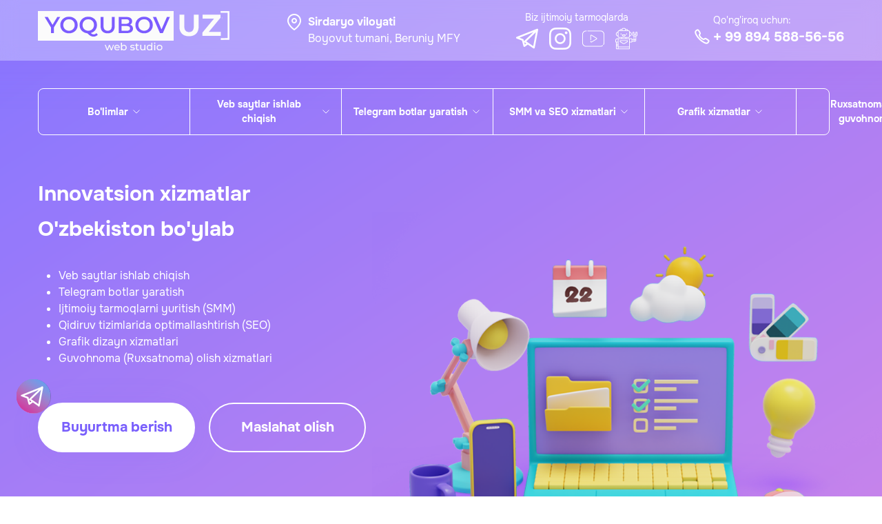

--- FILE ---
content_type: text/html; charset=utf-8
request_url: https://yoqubov.uz/tabriklar-sertifikatlar-uz.html
body_size: 10424
content:
<!-- Muallif: Yoqubov Shaxzod -->
<!-- Tel: + 99 894 588-56-56 -->
<!-- Telegram: @Yoqubov_Shaxzod -->
<!-- Site: http://www.yoqubov.uz/ -->
<!-- Manzil: Sirdaryo v, Boyovut t. -->

<!DOCTYPE html>
<html lang="ru">
<head>
<meta charset="UTF-8">
<meta http-equiv="X-UA-Compatible" content="IE=edge">
<meta name="viewport" content="width=device-width, initial-scale=1.0">
<meta name="robots" content="index, follow, noodp" />
<meta name="googlebot" content="index, follow" />
<meta name="google" content="notranslate" />
<meta name="format-detection" content="telephone=no" />


<meta charset="UTF-8">

<meta name="google-site-verification" content="c7_zO-32Vxhy-1GKqkEjT5TZPbzLEgENQdT-vKcXfY4" />
<meta name="yandex-verification" content="f0ec1eadc4fa86d9" />

<!--VK meta!-->
<link rel="image_src" href="https://yoqubov.uz/templates/YoqubovUz/dleimages/no_image.jpg" />
<meta name="title" content="Tabriklar, sertifikatlar yoki rasmlarga effekt beruvchi botlar yaratish" />
<meta name="description" content="Tabriklar, sertifikatlar yoki rasmlarga effekt beruvchi botlar yaratish" />
<meta name="keywords" content="Tabriklar, sertifikatlar, rasmlarga, effekt, beruvchi, botlar, yaratish, sertifikatlar yoki rasmlarga effekt beruvchi botlar yaratish">
<!--VK end meta!-->

<!--Twitter start meta!-->
<meta name="twitter:card" content="summary_large_image" />
<meta name="twitter:title" content="Tabriklar, sertifikatlar yoki rasmlarga effekt beruvchi botlar yaratish">
<meta name="twitter:description" content="Tabriklar, sertifikatlar yoki rasmlarga effekt beruvchi botlar yaratish">
<meta name="twitter:url" content="https://yoqubov.uz/tabriklar-sertifikatlar-uz.html" />
<meta name="twitter:image" content="https://yoqubov.uz/templates/YoqubovUz/dleimages/no_image.jpg" />
<!--Twitter end meta!-->

<!--Facebook meta!-->
<meta property="og:locale" content="ru_RU" />
<meta property="og:url" content="https://yoqubov.uz/tabriklar-sertifikatlar-uz.html" />
<meta property="og:type" content="article" />
<meta property="og:title" content="Tabriklar, sertifikatlar yoki rasmlarga effekt beruvchi botlar yaratish" />
<meta property="og:description" content="Tabriklar, sertifikatlar yoki rasmlarga effekt beruvchi botlar yaratish">
<meta property="og:image" content="https://yoqubov.uz/templates/YoqubovUz/dleimages/no_image.jpg"/>
<meta property="og:image:type" content="image/jpeg" />
<meta property="og:image:width" content="662" />
<meta property="og:image:height" content="344" />
<!--Facebook end meta!-->

<!--DC meta!-->
<meta name="dc.language" content="ru">
<meta name="dc.source" content="https://yoqubov.uz/tabriklar-sertifikatlar-uz.html">
<meta name="dc.title" content="Tabriklar, sertifikatlar yoki rasmlarga effekt beruvchi botlar yaratish">
<meta name="dc.keywords" content="Tabriklar, sertifikatlar, rasmlarga, effekt, beruvchi, botlar, yaratish, sertifikatlar yoki rasmlarga effekt beruvchi botlar yaratish">
<meta name="dc.description" content="Tabriklar, sertifikatlar yoki rasmlarga effekt beruvchi botlar yaratish">
<!--DC end meta!-->

<meta name="robots" content="all"> 
<meta http-equiv="X-UA-Compatible" content="IE=edge">
<meta name="viewport" content="width=device-width, initial-scale=1.0">
<meta name="format-detection" content="telephone=no">
<meta name="HandheldFriendly" content="true">
<meta name="MobileOptimized" content="width">
<meta content="yes" name="apple-mobile-web-app-capable"> 
<meta http-equiv="Content-Style-Type" content="text/css">
<meta name="description" content="Tabriklar, sertifikatlar yoki rasmlarga effekt beruvchi botlar yaratish">
<meta name="keywords" content="Tabriklar, sertifikatlar, rasmlarga, effekt, beruvchi, botlar, yaratish, sertifikatlar yoki rasmlarga effekt beruvchi botlar yaratish">
<meta property="og:site_name" content="Tabriklar, sertifikatlar yoki rasmlarga effekt beruvchi botlar yaratish" /> 
<meta name="viewport" content="width=device-width, initial-scale=1.0">
<meta name="Author" content="Muallif: Yoqubov Shaxzod, Tel: + 99 894 588-56-56, Telegram: @Yoqubov_Shaxzod, Site: www.yoqubov.uz !"> 
<meta name ="Generator" Content="Yoqubov.Uz | Tel: + 99 894 588-56-56">
<meta name="MobileOptimized" content="176"> 
<meta name="theme-color" content="#4c85c8 "> 
<meta name="msapplication-TileColor" content="#4c85c8 " /> 
<meta name="msapplication-TileImage" content="https://yoqubov.uz/templates/YoqubovUz/dleimages/no_image.jpg" /> 
<meta property="og:image" content="https://yoqubov.uz/templates/YoqubovUz/dleimages/no_image.jpg">
<meta content="https://yoqubov.uz/templates/YoqubovUz/dleimages/no_image.jpg" itemprop="image">
<meta name="apple-mobile-web-app-capable" content="yes">
<meta name="apple-mobile-web-app-status-bar-style" content="default">
<meta http-equiv="Cache-Control" content="max-age=31536000, must-revalidate">
<meta http-equiv="cleartype" content="on">
<title>Tabriklar, sertifikatlar yoki rasmlarga effekt beruvchi botlar yaratish</title>
<link rel="search" type="application/opensearchdescription+xml" href="https://yoqubov.uz/index.php?do=opensearch" title="Veb saytlar ishlab chiqish, Telegram botlar yaratish, Ijtimoiy tarmoqlarni yuritish (SMM), Qidiruv tizimlarida optimallashtirish (SEO), Grafik dizayn va Guvohnoma (Ruxsatnoma) olish xizmatlari !">

<script type="application/ld+json">
{
  "@context": "http://schema.org/",
  "@type": "NewsArticle",
  "headline": "Tabriklar, sertifikatlar yoki rasmlarga effekt beruvchi botlar yaratish",
  "datePublished": "2023-08-13",
  "description": "Tabriklar, sertifikatlar yoki rasmlarga effekt beruvchi botlar yaratish",
  "image": {
    "@type": "ImageObject",
    "height": "300",
    "width": "300",
    "url": "https://yoqubov.uz/templates/YoqubovUz/dleimages/no_image.jpg"
  },
  "author": "Muallif: Yoqubov Shaxzod, Tel: + 99 894 588-56-56, Telegram: @Yoqubov_Shaxzod, Site: www.yoqubov.uz !",
  "publisher": {
    "@type": "Organization",
    "logo": {
      "@type": "ImageObject",
      "url": "https://yoqubov.uz/tabriklar-sertifikatlar-uz.html"
    },
    "name": "Tabriklar, sertifikatlar yoki rasmlarga effekt beruvchi botlar yaratish"
  },
  "articleBody": "Tabriklar, sertifikatlar yoki rasmlarga effekt beruvchi botlar yaratish"
}
</script>

<!-- Google tag (gtag.js) -->
<script async src="https://www.googletagmanager.com/gtag/js?id=UA-155111291-6"></script>
<script>
  window.dataLayer = window.dataLayer || [];
  function gtag(){dataLayer.push(arguments);}
  gtag('js', new Date());

  gtag('config', 'UA-155111291-6');
</script>

<!-- Google tag (gtag.js) -->
<script async src="https://www.googletagmanager.com/gtag/js?id=G-KET69854TQ"></script>
<script>
  window.dataLayer = window.dataLayer || [];
  function gtag(){dataLayer.push(arguments);}
  gtag('js', new Date());

  gtag('config', 'G-KET69854TQ');
</script>

<!-- Yandex.Metrika counter -->
<script type="text/javascript" >
   (function(m,e,t,r,i,k,a){m[i]=m[i]||function(){(m[i].a=m[i].a||[]).push(arguments)};
   m[i].l=1*new Date();
   for (var j = 0; j < document.scripts.length; j++) {if (document.scripts[j].src === r) { return; }}
   k=e.createElement(t),a=e.getElementsByTagName(t)[0],k.async=1,k.src=r,a.parentNode.insertBefore(k,a)})
   (window, document, "script", "https://mc.yandex.ru/metrika/tag.js", "ym");

   ym(93074851, "init", {
        clickmap:true,
        trackLinks:true,
        accurateTrackBounce:true
   });
</script>
<noscript><div><img src="https://mc.yandex.ru/watch/93074851" style="position:absolute; left:-9999px;" alt="" /></div></noscript>
<!-- /Yandex.Metrika counter -->


<script src="/engine/classes/min/index.php?g=general3&amp;v=c8ff5"></script>
<script src="/engine/classes/min/index.php?f=engine/classes/js/jqueryui3.js,engine/classes/js/dle_js.js&amp;v=c8ff5" defer></script>
<script type="application/ld+json">{"@context":"https://schema.org","@graph":[{"@type":"BreadcrumbList","@context":"https://schema.org/","itemListElement":[{"@type":"ListItem","position":1,"item":{"@id":"https://yoqubov.uz/","name":"Yoqubov.Uz"}},{"@type":"ListItem","position":2,"item":{"@id":"https://yoqubov.uz/tabriklar-sertifikatlar-uz.html","name":"Tabriklar, sertifikatlar yoki rasmlarga effekt beruvchi botlar yaratish"}}]}]}</script>

<link rel="shortcut icon" href="/favicon.ico" type="image/x-icon" />
<link rel="shortcut icon" href="/templates/YoqubovUz/images/favicon.png" type="image/png"/>
<link rel="icon" type="image/png" sizes="32x32" href="/templates/YoqubovUz/images/favicon32.png">
<link rel="apple-touch-icon" sizes="72x72"   href="/templates/YoqubovUz/images/favicon72.png"/>
<link rel="apple-touch-icon" sizes="114x114" href="/templates/YoqubovUz/images/favicon114.png"/>
<link rel="apple-touch-icon" sizes="180x180" href="/templates/YoqubovUz/images/favicon180.png">
<link rel="icon" href="/favicon.ico">

<link type="text/css" rel="stylesheet" href="/templates/YoqubovUz/style/lightgallery.min.css?v=0.1710593144" />
<link rel="stylesheet" href="/templates/YoqubovUz/style/YoqubovUz.css?v=0.1711898066">
<link rel="stylesheet" href="/templates/YoqubovUz/style/custom.css?v=0.1711897224">
<link rel="stylesheet" href="/templates/YoqubovUz/style/quiz.css?v=0.1710593162">
<link rel="stylesheet" href="/templates/YoqubovUz/style/seo.css?v=0.1711954588">
<link rel="stylesheet" href="/templates/YoqubovUz/style/style.css?v=0.1711954606">
<link rel="stylesheet" href="/templates/YoqubovUz/style/slick.css?v=0.1711954598">
<link rel="stylesheet" href="/templates/YoqubovUz/style/maintenance.css?v=0.1711954574">

<script src="/templates/YoqubovUz/js/slick.min.js?v=0.1711954530"></script>
<script src="/templates/YoqubovUz/js/lightgallery-all.min.js?v=0.1711954510?v=0.1711954510"></script>
<script src="https://ajax.googleapis.com/ajax/libs/jquery/2.2.0/jquery.min.js"></script>

</head>

<body class="main-page">

<div class="wrapper">


<div id="move_top"></div>

<header class="header">
<div class="header__container">
<div class="header__body">

<div class="header__top top-header">
<div class="top-header__logo"></div>

<div class="top-header__slogan"><a href="/" class="navigation-header__logo" data-da=".top-header__logo, 1000">
<img src="/templates/YoqubovUz/images/logo.png" alt="Yoqubov.Uz - Veb saytlar ishlab chiqish, Telegram botlar yaratish, Ijtimoiy tarmoqlarni yuritish (SMM), Qidiruv tizimlarida optimallashtirish (SEO), Grafik dizayn va Guvohnoma (Ruxsatnoma) olish xizmatlari !">
</a></div>

<div class="top-header__location" data-da=".menu__newloc-adress, 1200">
<div class="top-header__location-img">
<img src="/templates/YoqubovUz/images/slider/manzil.png" alt="Bizning manzil Sirdaryo viloyati, Boyovut tumani, Beruniy mahallasi.">
</div>
<div class="top-header__box">
<div class="top-header__city">
<span>Sirdaryo viloyati</span>
</div>
<div class="top-header__adress">
<span>Boyovut tumani, Beruniy MFY</span>
</div>
</div>
</div>

<div class="top-header__social-outer" data-da=".menu__newloc-social, 1000">
<div class="top-header__social-caption">Biz ijtimoiy tarmoqlarda</div>

<div class="top-header__social">
<a href="https://t.me/YoqubovUz">
<img src="/templates/YoqubovUz/images/slider/telegram.png" width="32" height="32" alt="Telegram orqali bog'lanish">
</a>
<a href="https://instagram.com/_shaxzod_5656_">
<img src="/templates/YoqubovUz/images/slider/instagram.png" width="32" height="32" alt="Instagram orqali bog'lanish">
</a>
<a href="https://www.youtube.com/@Yoqubov_Shaxzod">
<img src="/templates/YoqubovUz/images/slider/youtube.png" width="32" height="32" alt="Youtube orqali bog'lanish">
</a>
<a href="https://t.me/Yoqubov_Shaxzod_Bot">
<img src="/templates/YoqubovUz/images/slider/bot.png" width="32" height="32" alt="Telegram bot orqali bog'lanish">
</a>
</div>
</div>



<div class="top-header__call" data-da=".menu__newloc-tel, 1000">
<div class="top-header__call-shedule">Qo'ng'iroq uchun:</div>

<a href="tel:+998945885656" class="top-header__call-phone">
<img src="/templates/YoqubovUz/images/slider/phone.png" alt="Bizning telefon raqamimiz + 99 894 588-56-56">
<span>+ 99 894 588-56-56</span>
</a>

</div>

<button type="button" class="menu__icon icon-menu"><span></span></button>
</div>



<div class="header__navigation navigation-header">

<div class="navigation-header__menu menu">
<nav class="menu__body">
<ul class="navigation-header__list">



<li class="navigation-header__item">
<button class="navigation-header__link spoller-button-js">
<span class="navigation-header__text">Bo'limlar</span>
<div class="navigation-header__arrow">
<svg width="16" height="17" viewBox="0 0 16 17" fill="none" xmlns="http://www.w3.org/2000/svg">
<path d="M3.5 6.25L8 10.75L12.5 6.25" stroke-linecap="round" stroke-linejoin="round"></path>
</svg>
</div>
</button>
<div class="dropdown-content-two">
<div class="dropdown-content-two__body">
<a href="/portfolio/">Ishlanmalar</a>
<a href="/bloglar/">Bloglar</a>
<a href="/videodarslar/">Video darslar</a>
<a href="/mahsulotlar/">Mahsulotlar</a>
<a href="/izohlar/">Izohlar</a>
<a href="/yangiliklar/fan-va-it/">IT yangiliklari</a>
<a href="/ob-havo-uz.html">Ob havo ma'lumotlari</a>
<a href="/namoz-vaqtlari-uz.html">Namoz vaqtlari</a>
<a href="/valyuta-kurslari-uz.html">Valyuta kurslari</a>
</div>
</div>
</li>



<li class="navigation-header__item">
<button class="navigation-header__link spoller-button-js">
<span class="navigation-header__text">Veb saytlar ishlab chiqish</span>
<div class="navigation-header__arrow">
<svg width="16" height="17" viewBox="0 0 16 17" fill="none" xmlns="http://www.w3.org/2000/svg">
<path d="M3.5 6.25L8 10.75L12.5 6.25" stroke-linecap="round" stroke-linejoin="round"></path>
</svg>
</div>
</button>
<div class="dropdown-content-two">
<div class="dropdown-content-two__body">
<a href="/landing-page-uz.html">Landing Page (sotuvchi) veb saytini ishlab chiqish</a>
<a href="/vizitka-uz.html">Vizitka (kichik biznes) veb saytini ishlab chiqish</a>
<a href="/corporate-uz.html">Korporativ (katalog) veb saytini ishlab chiqish</a>
<a href="/internet-magazine-uz.html">Internet magazin (onlayn do'kon) veb saytini ishlab chiqish</a>
<a href="/state-uz.html">Davlat tashkilotlari uchun noyob veb saytlar ishlab chiqish</a>
<a href="/news-blogs-uz.html">Yangiliklar, bloglar yoki maqolalar veb saytini ishlab chiqish</a>
<a href="/education-uz.html">Elektron ta'lim resurslari yoki o'quv markazlari veb saytini ishlab chiqish</a>
<a href="/music-video-uz.html">Musiqiy (mp3) yoki onlayn kinolar veb saytini ishlab chiqish</a>
<a href="/social-uz.html">Ijtimoiy tarmoqlardan video, rasm yoki musiqa (mp3) yuklab beruvchi veb saytlar ishlab chiqish</a>
<a href="/domen-hosting-uz.html">Domen, hosting yoki server xizmatlari</a>
<a href="/parser-uz.html">Veb saytlarni ma'lumotlar bilan to'ldirish (parserlash) xizmati</a>
<a href="/support-site-uz.html">Veb saytlarni texnik shartlar asosida qo'llab-quvvatlash xizmati</a>
</div>
</div>
</li>

<li class="navigation-header__item">
<button class="navigation-header__link spoller-button-js">

<span class="navigation-header__text">Telegram botlar yaratish</span>
<div class="navigation-header__arrow">
<svg width="16" height="17" viewBox="0 0 16 17" fill="none" xmlns="http://www.w3.org/2000/svg">
<path d="M3.5 6.25L8 10.75L12.5 6.25" stroke-linecap="round" stroke-linejoin="round"></path>
</svg>
</div>
</button>
<div class="dropdown-content-two">
<div class="dropdown-content-two__body">
<a href="/suxbatdosh-qoravul-uz.html">Majburiy a'zolik, suxbatdosh, qoravul yoki sanovchi botlar yaratish</a>
<a href="/buyurtma-savdo-uz.html">E'lon, buyurtma, savdo-sotiq yoki so'rovnoma botlar yaratish</a>
<a href="/tabriklar-sertifikatlar-uz.html">Tabriklar, sertifikatlar yoki rasmlarga effekt beruvchi botlar yaratish</a>
<a href="/obhavo-namoz-vaqtlari-uz.html">Ob-havo, namoz vaqtlari, valyuta kurslari, ismlar ma'nosi yoki futbol natijalari haqida ma'lumot beruvchi botlar yaratish</a>
<a href="/musiqiy-kinolar-uz.html">Musiqalar, kinolar yoki dasturlar qidiruvchi botlar yaratish</a>
<a href="/social-downloader-uz.html">Ijtimoiy tarmoqlardan video, rasm yoki musiqa yuklab beruvchi botlar yaratish</a>
<a href="/state-eduaction-uz.html">Davlat tashkilotlari yoki o'quv markazlari uchun noyob telegram botlar yaratish</a>
<a href="/modullar-uz.html">Telegram botlar uchun turli xil modullar tayyorlash</a>
<a href="/api-uz.html">Telegram botlar uchun professional apilar tayyorlash</a>
<a href="/support-bot-uz.html">Telegram botlarni texnik shartlar asosida qo'llab-quvvatlash xizmati</a>
</div>
</div>
</li>


<li class="navigation-header__item">
<button class="navigation-header__link spoller-button-js">

<span class="navigation-header__text">SMM va SEO xizmatlari</span>
<div class="navigation-header__arrow">
<svg width="16" height="17" viewBox="0 0 16 17" fill="none" xmlns="http://www.w3.org/2000/svg">
<path d="M3.5 6.25L8 10.75L12.5 6.25" stroke-linecap="round" stroke-linejoin="round"></path>
</svg>
</div>
</button>
<div class="dropdown-content-two">
<div class="dropdown-content-two__body">
<a href="/smm-uz.html">Ijtimoiy tarmoqlarni yuritish (SMM)</a>
<a href="/seo-uz.html">Saytlarni qidiruv tizimlarida optimallashtirish (SEO)</a>
<a href="/konteks-uz.html">Mahsulotlarni internetda reklama qilish (konteks reklama)</a>
</div>
</div>
</li>



<li class="navigation-header__item">
<button class="navigation-header__link spoller-button-js">

<span class="navigation-header__text">Grafik xizmatlar</span>
<div class="navigation-header__arrow">
<svg width="16" height="17" viewBox="0 0 16 17" fill="none" xmlns="http://www.w3.org/2000/svg">
<path d="M3.5 6.25L8 10.75L12.5 6.25" stroke-linecap="round" stroke-linejoin="round"></path>
</svg>
</div>
</button>
<div class="dropdown-content-two">
<div class="dropdown-content-two__body">
<a href="/logo-branding-uz.html">Logo va Branding</a>
<a href="/package-design-uz.html">Package dizayn</a>
<a href="/smm-digital-uz.html">SMM va Digital dizayn</a>
<a href="/web-ux-ui-uz.html">Web va UX/UI dizayn</a>
<a href="/grafik-polygrafik-uz.html">Graphic va Polygraphic dizayn</a>
<a href="/motion-dizayn-uz.html">Motion (Animation) dizayn</a>
</div>
</div>
</li>


<li class="navigation-header__item">
<button class="navigation-header__link spoller-button-js">

<span class="navigation-header__text">Ruxsatnoma va guvohnoma</span>
<div class="navigation-header__arrow">
<svg width="16" height="17" viewBox="0 0 16 17" fill="none" xmlns="http://www.w3.org/2000/svg">
<path d="M3.5 6.25L8 10.75L12.5 6.25" stroke-linecap="round" stroke-linejoin="round"></path>
</svg>
</div>
</button>
<div class="dropdown-content-two">
<div class="dropdown-content-two__body">
<a href="/yatt-xk-ok-uz.html">YaTT, XK yoki OKni davlat ro'yxatidan o'tkazish</a>
<a href="/mchj-uz.html">MCHJni davlat ro'yxatidan o'tkazish</a>
<a href="/nodavlat-talim-muassasasi-uz.html">Nodavlat ta'lim muassasasini davlat ro'yxatidan o'tkazish</a>
<a href="/soliq-hisobotlari-uz.html">Soliq hisobotlarini yuborish</a>
<a href="/oav-uz.html">Ommaviy axborot vositasini davlat ro'yxatidan o'tkazish</a>
<a href="/qayta-jizohlash-uz.html">Avtotransport vositalarini qayta jihozlash ruxsatnomasini olish</a>
<a href="/tonirovka-ruxsatnomasi-uz.html">Avtotransport vositalari oynalarini qoraytirish ruxsatnomasini olish</a>
<a href="/ixtiro-model-uz.html">Ixtiroga yoki foydali model uchun patent olish</a>
<a href="/tovar-belgi-uz.html">Tovar belgisini davlat ro'yxatidan o'tkazish</a>
<a href="/ehm-uz.html">EHM uchun yaratilgan dasturni davlat ro'yxatidan o'tkazish</a>
<a href="/malumotlar-bazasi-uz.html">Ma'lumotlar bazasi davlat ro'yxatidan o'tkazish</a>
</div>
</div>
</li>



</ul>

<div class="menu__newloc-search"></div>
<div class="menu__newloc-tel"></div>
<div class="menu__newloc-social"></div>
<div class="menu__newloc-adress"></div>
</nav>
</div>

</div>




































<div class="header__background-ibg">
<picture><source srcset="/templates/YoqubovUz/images/slider/portfolio/background.png" type="image/webp"><img src="/templates/YoqubovUz/images/slider/portfolio/background.png" alt="yoqubov.uz"></picture>
</div>
<div class="header__background6" data-prlx-mouse data-prlx-a="70" data-prlx-cx="1000" data-prlx-cy="1000" data-prlx-dxr>
<picture><source srcset="/templates/YoqubovUz/images/slider/background3.png" type="image/webp"><img src="/templates/YoqubovUz/images/slider/background3.png" alt="yoqubov.uz"></picture>
</div>
<div class="header__content content-header">
<div class="content-header__title main-title">
<h1>Innovatsion xizmatlar</h1>
<h2>O'zbekiston bo'ylab</h2>
</div>
<div class="content-header__text text">
<ul>
<li>Veb saytlar ishlab chiqish</li>
<li>Telegram botlar yaratish</li>
<li>Ijtimoiy tarmoqlarni yuritish (SMM)</li>
<li>Qidiruv tizimlarida optimallashtirish (SEO)</li>
<li>Grafik dizayn xizmatlari</li>
<li>Guvohnoma (Ruxsatnoma) olish xizmatlari</li>
</ul>
</div>
<div class="content-header__box">

</div>
<div class="content-header__buttons">
<div class="content-header__button-order">
<button onclick="location.href='/contact-uz.html';">Buyurtma berish</button>
</div>
<div class="content-header__button-kp">
<button onclick="location.href='/contact-uz.html';">Maslahat olish</button>
</div>
</div>
</div>





</div>

</div>
</header>



















<div class="breadcrumb">
<div class="breadcrumb__container">
<div class="breadcrumb-content">
<a href="https://yoqubov.uz/">Yoqubov.Uz</a> » Tabriklar, sertifikatlar yoki rasmlarga effekt beruvchi botlar yaratish
</div>
</div>
</div>
<main class="page">
<meta property="og:site_name" content="Tabriklar, sertifikatlar yoki rasmlarga effekt beruvchi botlar yaratish">
<meta property="og:type" content="article">
<meta property="og:title" content="Tabriklar, sertifikatlar yoki rasmlarga effekt beruvchi botlar yaratish">
<meta property="og:url" content="https://yoqubov.uz/tabriklar-sertifikatlar-uz.html">
<meta property="og:image" content="/templates/YoqubovUz/dleimages/no_image.jpg">
<meta property="og:description" content="Tabriklar, sertifikatlar yoki rasmlarga effekt beruvchi botlar yaratish">

<script type="application/ld+json">
{
  "@context": "http://schema.org/",
  "@type": "NewsArticle",
  "headline": "Tabriklar, sertifikatlar yoki rasmlarga effekt beruvchi botlar yaratish",
  "datePublished": "2023-08-13",
  "description": "Tabriklar, sertifikatlar yoki rasmlarga effekt beruvchi botlar yaratish",
  "image": {
    "@type": "ImageObject",
    "height": "300",
    "width": "300",
    "url": "/templates/YoqubovUz/dleimages/no_image.jpg"
  },
  "author": "Muallif: Yoqubov Shaxzod, Tel: + 99 894 588-56-56, Telegram: @Yoqubov_Shaxzod, Site: www.yoqubov.uz !",
  "publisher": {
    "@type": "Organization",
    "logo": {
      "@type": "ImageObject",
      "url": "https://yoqubov.uz/tabriklar-sertifikatlar-uz.html"
    },
    "name": "Tabriklar, sertifikatlar yoki rasmlarga effekt beruvchi botlar yaratish"
  },
  "articleBody": "Tabriklar, sertifikatlar yoki rasmlarga effekt beruvchi botlar yaratish"
}
</script>

<section class="you-get-grid">
<div class="you-get-grid__container">
<div class="you-get-grid-header">
<div class="title">
<h1>Tabriklar, sertifikatlar yoki rasmlarga effekt beruvchi botlar yaratish</h1>
</div><br>
<p>Tabriklar - Turli xil tadbirlar uchun avtomatik ismga, nomga yoki belgilangan so'zga tabrik tayyorlab beruvchi botlar.</p>
<p>Sertifikatlar - Turli xil yo'nalishlarda maxsus sertifikatlar tayyorlab beruvchi botlar.</p>
<p>Rasmlarga effekt beruvchi - Rasmlar ustida amallar bajarib, professional tarzda ishlov beruvchi botlar.</p><br>

<p class="content_vagno content_contact">
<span class="content">Tabriklar, sertifikatlar yoki rasmlarga effekt beruvchi botlar yaratish miqdori (<b>300 000 so'mdan boshlanib - 3 000 000 so'mgacha bo'lgan narxlar</b>) <br><br>
<button class="price-control__button" onclick="location.href='/contact-uz.html';">Buyurtma berish</button>
</span>
</p>

</div>
</div>
</section>


<section class="advantages">
<div class="advantages__container">
<div class="advantages__body">
<div class="advantages__title title">
<h2>Tabriklar, sertifikatlar yoki rasmlarga effekt beruvchi boti quyidagi maqsadlar uchun javob beradi:</h2>
</div>
<div class="advantages__inner">
<div class="advantages__cards">
<div class="advantages__item">
<div class="advantages__elem">
<div class="advantages__img">
<img src="/templates/YoqubovUz/images/veb-saytlar/1.png" alt="Minimal investitsiyalar bilan onlayn biznes boshlash" loading="lazy" width="60" height="60">
</div>
<div class="advantages__subtitle">
<div class="h3">Minimal investitsiyalar bilan onlayn biznes boshlash</div>
</div>
</div>
</div>
<div class="advantages__item">
<div class="advantages__elem">
<div class="advantages__img">
<img src="/templates/YoqubovUz/images/veb-saytlar/2.png" alt="Asosiy imtiyozlarni namoyish qilish va yangi mijozlarni jalb qilish" loading="lazy" width="60" height="60">
</div>
<div class="advantages__subtitle">
<div class="h3">Asosiy imtiyozlarni namoyish qilish va yangi mijozlarni jalb qilish</div>
</div>
</div>
</div>
<div class="advantages__item">
<div class="advantages__elem">
<div class="advantages__img">
<img src="/templates/YoqubovUz/images/veb-saytlar/3.png" alt="Biznes uchun onlayn savdoni tez oshirish" loading="lazy" width="60" height="60">
</div>
<div class="advantages__subtitle">
<div class="h3">Biznes uchun onlayn savdoni tez oshirish</div>
</div>

</div>
</div>
<div class="advantages__item">
<div class="advantages__elem">
<div class="advantages__img">
<img src="/templates/YoqubovUz/images/veb-saytlar/4.png" alt="Maqsadli auditoriya orasida real talabni baholash" loading="lazy" width="60" height="60">
</div>
<div class="advantages__subtitle">
<div class="h3">Maqsadli auditoriya orasida real talabni baholash</div>
</div>

</div>
</div>
</div>
</div>
</div>
</div></section>



<section class="seo-steps">
<div class="seo-steps__container">
<div class="title">
<div class="h2">Yoqubov.Uz saytining afzalliklari:</div>
</div>

<div class="seo-steps-wrapper">
<div class="seo-steps-carousel">
<div class="splide splide--loop splide--ltr splide--draggable is-active is-overflow is-initialized" id="splide_seo_steps" role="group" aria-roledescription="carousel">
<div class="splide__arrows splide__arrows--ltr"><button class="splide__arrow splide__arrow--prev" type="button" aria-label="Previous slide" aria-controls="splide_seo_steps-track"><img src="/templates/YoqubovUz/images/bg/previous.png" alt="svg низкая цена" loading="lazy" width="60" height="60"></button><button class="splide__arrow splide__arrow--next" type="button" aria-label="Next slide" aria-controls="splide_seo_steps-track"><img src="/templates/YoqubovUz/images/bg/next.png" alt="svg низкая цена" loading="lazy" width="60" height="60"></button></div><div class="splide__track splide__track--loop splide__track--ltr splide__track--draggable" id="splide_seo_steps-track" style="padding-left: 0px; padding-right: 0px;" aria-live="polite" aria-atomic="true" aria-busy="false">
<ul class="splide__list" id="splide_seo_steps-list" role="presentation" style="transform: translateX(-10100px);">



<li class="splide__slide" id="splide_seo_steps-slide01" role="tabpanel" aria-roledescription="slide" aria-label="1 of 6" style="width: calc(100%);" aria-hidden="true">
<div class="seo-steps-item">
<img src="/templates/YoqubovUz/images/veb-saytlar/11.png" alt="Biz har bir mijozga alohida yondashuvni kafolatlaymiz" title="Biz har bir mijozga alohida yondashuvni kafolatlaymiz" class="seo-steps-item__image">
<div class="seo-steps-item-content">
<div class="seo-steps-item__counter">1</div>
<div class="seo-steps-item__title">Biz har bir mijozga alohida yondashuvni kafolatlaymiz</div>
<div class="seo-steps-item__description">Maqsadlaringizga erishishingizga yordam beradigan shaxsiy rejani ishlab chiqish uchun biznesingiz va maqsadli auditoriyangizni chuqur tahlil qilamiz.</div>
</div>
</div>
</li>

<li class="splide__slide" id="splide_seo_steps-slide02" role="tabpanel" aria-roledescription="slide" aria-label="2 of 6" style="width: calc(100%);" aria-hidden="true">
<div class="seo-steps-item">
<img src="/templates/YoqubovUz/images/veb-saytlar/22.png" alt="Biz uzoq muddatli hamkorlikdan manfaatdormiz" title="Biz uzoq muddatli hamkorlikdan manfaatdormiz" class="seo-steps-item__image">
<div class="seo-steps-item-content">
<div class="seo-steps-item__counter">2</div>
<div class="seo-steps-item__title">Biz uzoq muddatli hamkorlikdan manfaatdormiz</div>
<div class="seo-steps-item__description">Biz barcha mijozlarimiz bilan o'zaro ishonchga asoslangan munosabatlarni quramiz, muntazam hisobot beramiz va samarali hamkorlikka erishamiz.</div>
</div>
</div>
</li>

<li class="splide__slide" id="splide_seo_steps-slide03" role="tabpanel" aria-roledescription="slide" aria-label="3 of 6" style="width: calc(100%);" aria-hidden="true">
<div class="seo-steps-item">
<img src="/templates/YoqubovUz/images/veb-saytlar/33.png" alt="Vazifalarni bajarish" title="Vazifalarni bajarish" class="seo-steps-item__image">
<div class="seo-steps-item-content">
<div class="seo-steps-item__counter">3</div>
<div class="seo-steps-item__title">Vazifalarni bajarish</div>
<div class="seo-steps-item__description">Biz mijoz bilan birgalikda reklama rejasini ishlab chiqamiz va kerakli natijalarga erishish uchun belgilangan maqsadlarga rioya qilamiz.</div>
</div>
</div>
</li>

<li class="splide__slide" id="splide_seo_steps-slide04" role="tabpanel" aria-roledescription="slide" aria-label="4 of 6" style="width: calc(100%);" aria-hidden="true">
<div class="seo-steps-item">
<img src="/templates/YoqubovUz/images/veb-saytlar/44.png" alt="Faqat biznesingiz rivoji uchun to'lang" title="Faqat biznesingiz rivoji uchun to'lang" class="seo-steps-item__image">
<div class="seo-steps-item-content">
<div class="seo-steps-item__counter">4</div>
<div class="seo-steps-item__title">Faqat biznesingiz rivoji uchun to'lang</div>
<div class="seo-steps-item__description">Biz investitsiyalaringizning daromadliligini ta'minlash uchun maxsus ishlash ko'rsatkichlarini o'rnatamiz.</div>
</div>
</div>
</li>

<li class="splide__slide" id="splide_seo_steps-slide05" role="tabpanel" aria-roledescription="slide" aria-label="5 of 6" style="width: calc(100%);" aria-hidden="true">
<div class="seo-steps-item">
<img src="/templates/YoqubovUz/images/veb-saytlar/55.png" alt="Biz batafsil hisobotni taqdim etamiz" title="Biz batafsil hisobotni taqdim etamiz" class="seo-steps-item__image">
<div class="seo-steps-item-content">
<div class="seo-steps-item__counter">5</div>
<div class="seo-steps-item__title">Biz batafsil hisobotni taqdim etamiz</div>
<div class="seo-steps-item__description">Bizning kompaniyamiz muntazam ravishda trafik, konversiya, qidiruv tizimining reytinglari va boshqa muhim ko'rsatkichlar bo'yicha batafsil hisobotlarni taqdim etadi, shunda siz bizning ishimiz natijalarini kuzatib borishingiz mumkin.</div>
</div>
</div>
</li>

<li class="splide__slide" id="splide_seo_steps-slide06" role="tabpanel" aria-roledescription="slide" aria-label="6 of 6" style="width: calc(100%);" aria-hidden="true">
<div class="seo-steps-item">
<img src="/templates/YoqubovUz/images/veb-saytlar/66.png" alt="Biz xarajatlarni optimallashtiramiz" title="Biz xarajatlarni optimallashtiramiz" class="seo-steps-item__image">
<div class="seo-steps-item-content">
<div class="seo-steps-item__counter">6</div>
<div class="seo-steps-item__title">Biz xarajatlarni optimallashtiramiz</div>
<div class="seo-steps-item__description">Bizning ustuvor vazifamiz mijozlarga faqat haqiqatda ishlaydigan vositalarni taqdim etish, shuningdek cheklangan moliyaviy resurslar uchun muqobil yechimlarni topishdir.</div>
</div>
</div>
</li>



</ul>
</div>
<ul class="splide__pagination splide__pagination--ltr" role="tablist" aria-label="Select a slide to show"><li role="presentation"><button class="splide__pagination__page" type="button" role="tab" aria-controls="splide_seo_steps-slide01" aria-label="Go to slide 1" tabindex="-1"></button></li><li role="presentation"><button class="splide__pagination__page" type="button" role="tab" aria-controls="splide_seo_steps-slide02" aria-label="Go to slide 2" tabindex="-1"></button></li><li role="presentation"><button class="splide__pagination__page" type="button" role="tab" aria-controls="splide_seo_steps-slide03" aria-label="Go to slide 3" tabindex="-1"></button></li><li role="presentation"><button class="splide__pagination__page" type="button" role="tab" aria-controls="splide_seo_steps-slide04" aria-label="Go to slide 4" tabindex="-1"></button></li><li role="presentation"><button class="splide__pagination__page" type="button" role="tab" aria-controls="splide_seo_steps-slide05" aria-label="Go to slide 5" tabindex="-1"></button></li><li role="presentation"><button class="splide__pagination__page" type="button" role="tab" aria-controls="splide_seo_steps-slide06" aria-label="Go to slide 6" tabindex="-1"></button></li></ul></div>
</div>
</div>
</div>
</section>

<div class="template-detail-content">
<div class="title">
<div class="h2">Biz quyidagi yo'nalishlarda bot tayyorlab beramiz:</div>
</div>

<section class="tags">
<div class="tags__container">
<div class="tags__body">
<ul class="tags__list">
<button class="tag-item">Aviabiletlar savdosi uchun botlar</button>
<button class="tag-item">Avto ehtiyot qismlar do'koni uchun botlar</button>
<button class="tag-item">Avtomobil xizmatlari uchun botlar</button>
<button class="tag-item">Avtosalon uchun botlar</button>
<button class="tag-item">Biletlar sotuvi uchun botlar</button>
<button class="tag-item">Bloglar uchun botlar</button>
<button class="tag-item">Bolalar mahsulotlari uchun botlar</button>
<button class="tag-item">Dasturlar uchun sayt</button>
<button class="tag-item">Davlat tashkilotlari uchun botlar</button>
<button class="tag-item">Ijtimoiy tarmoqlardan yuklovchi botlar</button>
<button class="tag-item">Ishlab chiqaruvchi tashkilotlar uchun botlar</button>
<button class="tag-item">Jurnallar uchun botlar</button>
<button class="tag-item">Kafe va restoranlar uchun botlar</button>
<button class="tag-item">Kinolar uchun botlar</button>
<button class="tag-item">Kitoblar uchun botlar</button>
<button class="tag-item">Kiyim va poyafzal do'koni uchun botlar</button>
<button class="tag-item">Kliplar uchun botlar</button>
<button class="tag-item">Ko'chmas mulk agentligi uchun botlar</button>
<button class="tag-item">Kvartira ta'mirlash e'lonlari uchun botlar</button>
<button class="tag-item">Lyustralar va yoritish do'koni uchun botlar</button>
<button class="tag-item">Maqolalar uchun botlar</button>
<button class="tag-item">Masofaviy ta'lim platformalari uchun botlari</button>
<button class="tag-item">Mebel saloni uchun botlar</button>
<button class="tag-item">Mehmonxonalar uchun botlar</button>
<button class="tag-item">Musiqalar uchun botlar</button>
<button class="tag-item">Onlayn do'konlar uchun botlar</button>
<button class="tag-item">Onlayn maktab uchun botlar</button>
<button class="tag-item">O'yinlar uchun botlar</button>
<button class="tag-item">Pardalar saloni uchun botlar</button>
<button class="tag-item">Qurilish materiallari uchun botlar</button>
<button class="tag-item">Reklama agentligi va bosmaxona uchun botlar</button>
<button class="tag-item">Savdo sotiq uchun botlar</button>
<button class="tag-item">Qizlar yoki erkaklar saloni uchun botlar</button>
<button class="tag-item">Telefonlar va kompyuterlar sotuvi uchun botlar</button>
<button class="tag-item">Tibbiy uchun botlar</button>
<button class="tag-item">Turizm uchun botlar</button>
<button class="tag-item">Videolar uchun botlar</button>
<button class="tag-item">Yangiliklar uchun botlar</button>
<button class="tag-item">Yuridik xizmatlar uchun botlar</button>
</ul>
</div>
</div> 
</section>

</div>

<div class="price__container">
<div class="title">
<h1>Umumiy botlar uchun qilinadigan harajatlar:</h1>
</div>
<div class="price-grid">
<div class="price-list">
<div class="price-item">

<div class="price-item-table-wrapper">
<div class="table"><table class="article-table">
<tbody>
<tr>
<th>Nomi</th>
<th>Muddati (hajmi)</th>
<th>Narxi</th>
</tr>



<tr>
<td>Domen (uz, ru, com, net, org, kz, biz, info, me, site, tv va boshqalar)</td>
<td><b>1-yildan 10-yilgacha</b></td>
<td><b>50 000 so'mdan - 500 000 so'mgacha (yillik)</b></td>
</tr>
<tr>
<td>Hosting (cheklangan va cheklanmagan)</td>
<td><b>1 GBdan - 1 TBgacha</b></td>
<td><b>50 000 so'mdan - 500 000 so'mgacha (oylik)</b></td>
</tr>
<tr>
<td>Server (cheklangan va cheklanmagan)</td>
<td><b>10 GBdan - 100 TBgacha (oylik)</b></td>
<td><b>300 000 so'mdan - 5 000 000 so'mgacha (oylik)</b></td>
</tr>
<tr>
<td>SSL sertifikat</td>
<td><b>1-yildan 10-yilgacha</b></td>
<td><b>Bepul va 1 000 000 so'mgacha (yillik)</b></td>
</tr>
<tr>
<td>Xodimlarni o'qitish (bot boshqaruvini o'rgatish)</td>
<td><b>3-kun davomida</b></td>
<td><b>200 000 so'mdan - 800 000 so'mgacha</b></td>
</tr>
<tr>
<td>SEO optimallashtirish</td>
<td><b>1-oydan 1-yilgacha</b></td>
<td><b>500 000 so'mdan - 10 000 000 so'mgacha</b></td>
</tr>
<tr>
<td>Ko'p tillik (uz/ru/en)</td>
<td><b>Cheksiz</b></td>
<td><b>300 000 so'mdan - 1 000 000 so'mgacha</b></td>
</tr>
<tr>
<td>Modullar yoki funksionallik</td>
<td><b>Cheksiz</b></td>
<td><b>100 000 so'mdan - 2 000 000 so'mgacha</b></td>
</tr>
<tr>
<td>Google va Yandexdan ro'yxatdan o'tkazish</td>
<td><b>Cheksiz</b></td>
<td><b>300 000 so'mdan - 500 000 so'mgacha</b></td>
</tr>
<tr>
<td>Click va Payme to'lov tizimlarini o'rnatish</td>
<td><b>Cheksiz</b></td>
<td><b>1 000 000 so'mdan - 3 000 000 so'mgacha</b></td>
</tr>
<tr>
<td>Mukammal boshqaruv paneli (admin)</td>
<td><b>Cheksiz</b></td>
<td><b>500 000 so'mdan - 1 000 000 so'mgacha</b></td>
</tr>
<tr>
<td>355-sonli qaror asosida tayyorlash</td>
<td><b>Cheksiz</b></td>
<td><b>Belgilangan tartib asosida narxlanadi</b></td>
</tr>
<tr>
<td>Yil davomida texnik qo'llab-quvvatlash</td>
<td><b>1-oydan 1-yilgacha</b></td>
<td><b>Belgilangan tartib asosida narxlanadi</b></td>
</tr>



</tbody>
</table>
</div>
</div>
</div>
</div>
</div>
</div>

<section class="seo-feedback">
<div class="seo-feedback__container">
<div class="seo-feedback-inner">
<div class="seo-feedback__title">Buyurtma berish</div>

<form class="seo-feedback-grid" action="/send-order-uz.php" method="POST">

<div class="seo-feedback-messanger-outer">
<a href="https://t.me/Yoqubov_Shaxzod" target="_blank" rel="nofollow" class="seo-feedback-messanger-link">
<div class="seo-feedback-messanger-link__icon">
<img src="/templates/YoqubovUz/images/icon/telegram.png" alt="Telegram orqali bog'lanish" title="Telegram orqali bog'lanish" loading="lazy">
</div>
<span>Telegram orqali bog'lanish</span>
</a>
</div>

<div class="seo-feedback-group">
<a href="https://wa.me/998945885656" target="_blank" rel="nofollow" class="seo-feedback-messanger-link">
<div class="seo-feedback-messanger-link__icon">
<img src="/templates/YoqubovUz/images/icon/whatsapp.png" alt="WhatsApp orqali bog'lanish" title="WhatsApp orqali bog'lanish" loading="lazy">
</div>
<span>WhatsApp orqali bog'lanish</span>
</a>
</div>

<div class="seo-feedback-phone">
<div class="seo-feedback-phone__title">Qo'ng'iroq qilish</div>
<a href="tel:+998945885656" class="seo-feedback-phone__value">+ 99 894 588-56-56</a>
</div>

</form>


</div>
</div>
</section>



</main>
<br><br><br>











<footer class="footer">
<div class="footer__container container">
<div class="footer-inner">

<a href="/" class="footer__logo">
<img src="/templates/YoqubovUz/images/logo2.png" alt="Yoqubov.Uz - Veb saytlar ishlab chiqish, Telegram botlar yaratish, Ijtimoiy tarmoqlarni yuritish (SMM), Qidiruv tizimlarida optimallashtirish (SEO), Grafik dizayn va Guvohnoma (Ruxsatnoma) olish xizmatlari !">
</a>

<div class="footer__copiright">
<div class="footer__copiright-text"><p>© Sayt yaratuvchisi <b>Yoqubov Shaxzod</b></p></div>
<div class="footer__copiright-text">Barcha huquqlar "SOFTMEDIA" MCHJ tomonidan himoyalangan ! </div>
</div>

<div class="footer__menu">
<div class="footer__menu-inner">
<ul>
<li><a href="/portfolio/">Ishlanmalar</a></li>
<li><a href="/bloglar/">Bloglar</a></li>
<li><a href="/videodarslar/">Video darslar</a></li>
<li><a href="/mahsulotlar/">Mahsulotlar</a></li>
<li><a href="/izohlar/">Izohlar</a></li>
</ul>
</div>
<div class="footer__menu-inner">
<ul>
<li><a href="/yangiliklar/fan-va-it/">IT yangiliklari</a></li>
<li><a href="/ob-havo-uz.html">Ob havo ma'lumotlari</a></li>
<li><a href="/namoz-vaqtlari-uz.html">Namoz vaqtlari</a></li>
<li><a href="/valyuta-kurslari-uz.html">Valyuta kurslari</a></li>
<li><a href="/contact-uz.html">Biz bilan bog'lanish</a></li>
</ul>
</div>
</div>

<div class="footer-contacts">
<a href="tel:+998945885656" class="footer-contacts__phone">
<img src="/templates/YoqubovUz/images/footer/phone.png" alt="Bizga qo'ng'iroq qilish">
<span>+ 99 894 588-56-56</span>
</a>

<br>
<div class="footer-contacts__item">
<img src="/templates/YoqubovUz/images/footer/location.png" alt="Bizning manzil Sirdaryo viloyati, Boyovut tumani, Beruniy mahallasi.">
<span>Sirdaryo viloyati <br />Boyovut tumani, Beruniy MFY</span>
</div>

<a href="https://t.me/Yoqubov_Shaxzod" class="footer-contacts__item">
<img src="/templates/YoqubovUz/images/footer/mail.png" alt="Telegram orqali bog'lanish" />
<span>@Yoqubov_Shaxzod</span>
</a>

<div class="bottom-footer__social">
<a href="https://t.me/YoqubovUz">
<img src="/templates/YoqubovUz/images/footer/telegram.png" width="32" height="32" alt="Telegram orqali bog'lanish">
</a>
<a href="https://instagram.com/_shaxzod_5656_">
<img src="/templates/YoqubovUz/images/footer/instagram.png" width="32" height="32" alt="Instagram orqali bog'lanish">
</a>
<a href="https://www.youtube.com/@Yoqubov_Shaxzod">
<img src="/templates/YoqubovUz/images/footer/youtube.png" width="32" height="32" alt="Youtube orqali bog'lanish">
</a>
<a href="https://t.me/Yoqubov_Shaxzod_Bot">
<img src="/templates/YoqubovUz/images/footer/bot.png" width="32" height="32" alt="Telegram bot orqali bog'lanish">
</a>
</div>
	
</div>



</div>
</div>

<script src="/templates/YoqubovUz/js/lightgallery-all.min.js?v=0.1711954510?v=0.1711954510"></script>
<script src="/templates/YoqubovUz/js/YoqubovUz.js?v=0.1711954536"></script>
<script src="/templates/YoqubovUz/js/quiz.js?v=0.1711954522"></script>
<script src="/templates/YoqubovUz/js/function.js?v=0.1711954502"></script>


</footer>
	
	
</div>
	
<div class="hystmodal" id="call" aria-hidden="true">
<div class="hystmodal__wrap">
<div class="hystmodal__window hystmodal__window-callback" role="dialog" aria-modal="true">
<button data-hystclose class="hystmodal__close">Yopish</button>
<div class="callback__body">
<div class="callback__title title">
<div class="h2">Qo'ng'iroq uchun buyurtma berish</div>
</div>
<form class="callback__form" action="/send-call-uz.php" method="POST">
<div class="callback__item">
<input type="tel" name="phone" id="[phone]" placeholder="Telefon raqamingizni kiriting..." required="" oninput="(function(e){e.setCustomValidity(''); return !e.validity.valid &amp;&amp; e.setCustomValidity(' ')})(this)" oninvalid="this.setCustomValidity('Telefon raqamingizni kiriting !')">
</div>
<div class="callback__button">
<button type="submit">Buyurtma berish</button>
</div>
</form>
</div>
</div>
</div>
</div>

<div class="hystmodal" id="order" aria-hidden="true">
<div class="hystmodal__wrap">
<div class="hystmodal__window hystmodal__window-order" role="dialog" aria-modal="true">
<button data-hystclose class="hystmodal__close">Yopish</button>
<div class="order__body">
<div class="order__header">
<div class="order__title title">
<div class="h2">Buyurtma berish</div>
</div>
<div class="order__tel">
<img src="/templates/YoqubovUz/images/icon/call.png" alt="Telefon orqali qo'ng'iroq qilish">
<a href="tel:+998945885656">+ 99 894 588-56-56</a>
</div>
</div>
<div class="order__callback">
<form class="callback__form" action="/send-order2-uz.php" method="POST">
<div class="callback__item">
<label for="formName2">Ismingiz</label>
<input name="name" id="[name]" placeholder="Ismingiz..." required="" oninput="(function(e){e.setCustomValidity(''); return !e.validity.valid &amp;&amp; e.setCustomValidity(' ')})(this)" oninvalid="this.setCustomValidity('Ismingizni kiriting !')">
</div>
<div class="callback__item">
<label for="formTel2">Telefon raqamingiz</label>
<input name="phone" id="[phone]" placeholder="Telefon raqamingiz..." required="" oninput="(function(e){e.setCustomValidity(''); return !e.validity.valid &amp;&amp; e.setCustomValidity(' ')})(this)" oninvalid="this.setCustomValidity('Telefon raqamingizni kiriting !')">
</div>
<div class="callback__textarea">
<label for="formArea">Xabar matningiz</label>
<textarea name="message" id="[message]" placeholder="Xabar matningiz..." required="" oninput="(function(e){e.setCustomValidity(''); return !e.validity.valid &amp;&amp; e.setCustomValidity(' ')})(this)" oninvalid="this.setCustomValidity('Xabar matningizni kiriting !')"></textarea>
</div>
<div class="callback__button">
<button type="submit">Buyurmta berish</button>
</div>
</form>
</div>
<div class="order__content">
<div class="order__inner">
<div class="order__subtitle subtitle">
<div class="h3">Ariza topshirganingizdan so'ng nima bo'ladi ?</div>
</div>
<ul class="order__list">
<li class="order__item">
<div class="order__number">
<span>1</span>
</div>
<div class="order__text text">
<p>Sizga qo'ng'iroq qilamiz</p>
</div>
</li>
<li class="order__item">
<div class="order__number">
<span>2</span>
</div>
<div class="order__text text">
<p>Sizga bir nechta savollar beramiz</p>
</div>
</li>
<li class="order__item">
<div class="order__number">
<span>3</span>
</div>
<div class="order__text text">
<p>Xizmatlar va narxlar haqida ma'lumot beramiz</p>
</div>
</li>
<li class="order__item">
<div class="order__number">
<span>4</span>
</div>
<div class="order__text text">
<p>Sizga ma'qul bo'lganidan so'ng ishni boshlaymiz</p>
</div>
</li>
</ul>
</div>
</div>
</div>
</div>
</div>
</div>


<div class="hystmodal" id="advice" aria-hidden="true">
<div class="hystmodal__wrap">
<div class="hystmodal__window hystmodal__window-order" role="dialog" aria-modal="true">
<button data-hystclose class="hystmodal__close">Yopish</button>
<div class="order__body">
<div class="order__header">
<div class="order__title title">
<div class="h2">Maslahat olish</div>
</div>
<div class="order__tel">
<img src="/templates/YoqubovUz/images/icon/call.png" alt="Telefon orqali qo'ng'iroq qilish">
<a href="tel:+998945885656">+ 99 894 588-56-56</a>
</div>
</div>
<div class="order__callback">
<form class="callback__form" action="/send-call-uz.php" method="POST">
<div class="callback__item">
<input name="phone" id="[phone]" placeholder="Telefon raqamingiz..." required="" oninput="(function(e){e.setCustomValidity(''); return !e.validity.valid &amp;&amp; e.setCustomValidity(' ')})(this)" oninvalid="this.setCustomValidity('Telefon raqamingizni kiriting !')">
</div>
<div class="callback__button">
<button type="submit">Maslahat olish</button>
</div>
</form>
</div>
</div>
</div>
</div>
</div>












<a href="#move_top" class="abs_up">
<img src="/templates/YoqubovUz/images/qulayliklar/arrow.png" alt="yoqubov.uz">
</a>

<div class="vidjet">
<div class="vidjet_secret">
<a href="https://t.me/yoqubovuz" target="_blank">
<img src="/templates/YoqubovUz/images/qulayliklar/menu-telegram2.png" alt="Telegram ijtimoiy tarmoqi orqali biz bilan bog'lanish">
</a>
<a href="https://instagram.com/_shaxzod_5656_" target="_blank">
<img src="/templates/YoqubovUz/images/qulayliklar/menu-instagram2.png" alt="Instagram ijtimoiy tarmoqi orqali biz bilan bog'lanish">
</a>
<a href="https://wa.me/998945885656" target="_blank">
<img src="/templates/YoqubovUz/images/qulayliklar/menu-whatsapp2.png" alt="WhatsApp ijtimoiy tarmoqi orqali biz bilan bog'lanish">
</a>
<a href="tel:+998945885656" target="_blank">
<img src="/templates/YoqubovUz/images/qulayliklar/menu-mobile2.png" alt="Telefon orqali biz bilan bog'lanish">
</a>
<a href="https://t.me/Yoqubov_Shaxzod_Bot" target="_blank">
<img src="/templates/YoqubovUz/images/qulayliklar/menu-bot2.png" alt="Telegram boti orqali biz bilan bog'lanish">
</a>
</div>
<div class="vidjet_toogle">
<img src="/templates/YoqubovUz/images/qulayliklar/menu-telegram2.png" alt="Telegram ijtimoiy tarmoqi orqali biz bilan bog'lanish" class="tel_vidjet">
<img src="/templates/YoqubovUz/images/qulayliklar/menu-instagram2.png" alt="Instagram ijtimoiy tarmoqi orqali biz bilan bog'lanish" class="vk_vidjet">
<img src="/templates/YoqubovUz/images/qulayliklar/menu-whatsapp2.png" alt="WhatsApp ijtimoiy tarmoqi orqali biz bilan bog'lanish" class="wh_vidjet">
<img src="/templates/YoqubovUz/images/qulayliklar/menu-mobile2.png" alt="Telefon orqali biz bilan bog'lanish" class="vk_vidjet">
<img src="/templates/YoqubovUz/images/qulayliklar/menu-bot2.png" alt="Telegram boti orqali biz bilan bog'lanish" class="vk_vidjet">
<img src="/templates/YoqubovUz/images/qulayliklar/close.png" alt="Sahifani yopish" class="x_vidjet">
</div>
</div>

<script src="/templates/YoqubovUz/js/YoqubovUz2.js?v=0.1711867778"></script>
<script src="/templates/YoqubovUz/js/main.js?v=0.1711867786"></script>


<style>
.abs_up{
    position: fixed;
    bottom: 50px;
    left: 24px;
    display: none;
    align-items: center;
    justify-content: center;
    border-radius: 50%;
    background: #fff;
    box-shadow: 0px 2px 14px rgb(239 126 192 / 30%);
    height: 50px;
    width: 50px;
    z-index: 888;
}
.abs_up img{
    transform: rotate(180deg);
}
.abs_up_active{
    display: flex !important;
}


/* vidjet */
.vidjet{
    position: fixed;
    bottom: 120px;
    left: 24px;
    display: flex;
    flex-direction: column;
    align-items: start;
    justify-content: start;
    z-index: 999;
}
.vidjet_secret{
    display: none;
    flex-direction: column;
    align-items: start;
    justify-content: start;
}
.vidjet_secret a{
    margin-bottom: 10px;
}
.vidjet_toogle{
    position: relative;
    height: 50px;
    width: 50px;
}
.vidjet_toogle img{
    position: absolute;
    left: 0;
    bottom: 0;
}
.tel_vidjet{
    z-index: 9;
}
.vk_vidjet{
    z-index: 8;
}
.wh_vidjet{
    z-index: 7;
}
.tg_vidjet{
    z-index: 6;
}
.x_vidjet{
    z-index: 5;
}
.active_vidjet{
    display: flex !important;
    z-index: 10 !important;
}
</style>

<script>
window.replainSettings = { id: '417b3705-92a7-43d2-b55f-539d31453c3e' };
(function(u){var s=document.createElement('script');s.async=true;s.src=u;
var x=document.getElementsByTagName('script')[0];x.parentNode.insertBefore(s,x);
})('https://widget.replain.cc/dist/client.js');
</script>

</body>
</html>

<!-- Muallif: Yoqubov Shaxzod -->
<!-- Tel: + 99 894 588-56-56 -->
<!-- Telegram: @Yoqubov_Shaxzod -->
<!-- Site: http://www.yoqubov.uz/ -->
<!-- Manzil: Sirdaryo v, Boyovut t. -->

--- FILE ---
content_type: text/css
request_url: https://yoqubov.uz/templates/YoqubovUz/style/YoqubovUz.css?v=0.1711898066
body_size: 128938
content:
@charset "UTF-8";

/****************************
* Dizayner Yoqubov Shaxzod  *
*  Tel: + 99 894 588-56-56  *
*   Tg: @Yoqubov_Shaxzod    *
*      Site: yoqubov.uz     *
****************************/

:root {
    --color-text-primary: #495381;
    --color-tertiary-text: #bec3da;
    /* --color-accent-primary: #735cff; */
    --color-accent-primary: #795ffc;
    --color-accent-90: #e3d9fc;
    --color-accent-secondary: #eda1f5;
    --color-gradient1: #765ffe;
    --color-gradient2: #d774e0;
    --color-white: #ffffff;
    --color-background2: #f2f0ff;
    --color-glass: #ffffff;
    --fz-h1: 4rem;
    --fz-h2: 3rem;
    --fz-h3: 1.75rem;
    --fz-benefits: 1.25rem
}

@font-face {
    font-family: Onest;
    font-display: swap;
    src: url(../fonts/Onest-Regular.woff2) format("woff2"), url(../fonts/Onest-Regular.woff) format("woff");
    font-weight: 400;
    font-style: normal
}

@font-face {
    font-family: Onest;
    font-display: swap;
    src: url(../fonts/Onest-Bold.woff2) format("woff2"), url(../fonts/Onest-Bold.woff) format("woff");
    font-weight: 700;
    font-style: normal
}

* {
    padding: 0;
    margin: 0;
    border: 0
}

*,
:after,
:before {
    -webkit-box-sizing: border-box;
    box-sizing: border-box
}

body,
html {
    height: 100%;
    min-width: 320px
}

body {
    color: var(--color-text-primary);
    line-height: 1;
    font-family: Onest;
    font-size: 1rem;
    -ms-text-size-adjust: 100%;
    -moz-text-size-adjust: 100%;
    -webkit-text-size-adjust: 100%;
    -webkit-font-smoothing: antialiased;
    -moz-osx-font-smoothing: grayscale;
}

button,
input,
textarea {
    font-family: Onest;
    font-size: inherit
}

button {
    cursor: pointer;
    color: inherit;
    background-color: inherit
}

a {
    color: inherit
}

a:link,
a:visited {
    text-decoration: none
}

a:hover {
    text-decoration: none
}

hr {
    margin: 1rem 0;
    color: inherit;
    border: 0;
    border-top: var(--bs-border-width) solid;
    opacity: .25;
}

.footer__menu-inner > ul > li {
    list-style: none
}

/* ul li {
    list-style: none
} */

ul li, ol li {
    list-style-type: inherit;
    margin-left: 30px !important;
}

ul > ul > li, ul > ol > li, ol > ol > li, ol > ul > li {
    margin-left: 50px !important;
}

.navigation-header__item, .rates__sub-item, .splide__slide, .dev__item, .recommendation__list-item, .create__item-answer, .footer__menu-inner > ul > li, .order__item {
    margin-left: 0 !important;
}

img {
    vertical-align: top
}

h1,
h2,
h3,
h4,
h5,
h6 {
    
    font-size: 30px;
}

.lock body {
    overflow: hidden;
    -ms-touch-action: none;
    touch-action: none
}

.wrapper {
    min-height: 100%;
    display: -webkit-box;
    display: -ms-flexbox;
    display: flex;
    -webkit-box-orient: vertical;
    -webkit-box-direction: normal;
    -ms-flex-direction: column;
    flex-direction: column;
    overflow: hidden
}

.wrapper>main {
    -webkit-box-flex: 1;
    -ms-flex: 1 1 auto;
    flex: 1 1 auto
}

.wrapper>* {
    min-width: 0
}

[class*=__container] {
    max-width: 73.125rem;
    -webkit-box-sizing: content-box;
    box-sizing: content-box;
    margin: 0 auto;
    padding: 0 .9375rem
}

.templates__container [class*=__container] {
    padding: 0;
}

.hystmodal__opened,
.hystmodal__shadow {
    position: fixed;
    right: 0;
    left: 0;
    overflow: hidden
}

.hystmodal__shadow {
    border: none;
    display: block;
    width: 100%;
    top: 0;
    bottom: 0;
    pointer-events: none;
    z-index: 98;
    opacity: 0;
    -webkit-transition: opacity .15s ease;
    -o-transition: opacity .15s ease;
    transition: opacity .15s ease;
    background-color: #000
}

.hystmodal__shadow--show {
    pointer-events: auto;
    opacity: .6
}

.hystmodal {
    position: fixed;
    top: 0;
    bottom: 0;
    right: 0;
    left: 0;
    overflow: hidden;
    overflow-y: auto;
    -webkit-overflow-scrolling: touch;
    opacity: 1;
    pointer-events: none;
    display: -webkit-box;
    display: -ms-flexbox;
    display: flex;
    -webkit-box-orient: vertical;
    -webkit-box-direction: normal;
    -ms-flex-flow: column nowrap;
    flex-flow: column nowrap;
    -webkit-box-pack: start;
    -ms-flex-pack: start;
    justify-content: flex-start;
    z-index: 200;
    visibility: hidden
}

.hystmodal--active {
    opacity: 1
}

.hystmodal--active,
.hystmodal--moved {
    pointer-events: auto;
    visibility: visible
}

.hystmodal__wrap {
    -ms-flex-negative: 0;
    flex-shrink: 0;
    -webkit-box-flex: 0;
    -ms-flex-positive: 0;
    flex-grow: 0;
    width: 100%;
    min-height: 100%;
    margin: auto;
    display: -webkit-box;
    display: -ms-flexbox;
    display: flex;
    -webkit-box-orient: vertical;
    -webkit-box-direction: normal;
    -ms-flex-flow: column nowrap;
    flex-flow: column nowrap;
    -webkit-box-align: center;
    -ms-flex-align: center;
    align-items: center;
    -webkit-box-pack: center;
    -ms-flex-pack: center;
    justify-content: center
}

.hystmodal__window {
    margin: 50px 0;
    -webkit-box-sizing: border-box;
    box-sizing: border-box;
    -ms-flex-negative: 0;
    flex-shrink: 0;
    -webkit-box-flex: 0;
    -ms-flex-positive: 0;
    flex-grow: 0;
    max-width: 573px;
    width: 100%;
    background: #fff;
    overflow: visible;
    -webkit-transition: opacity .2s ease 0s, -webkit-transform .2s ease 0s;
    transition: opacity .2s ease 0s, -webkit-transform .2s ease 0s;
    -o-transition: transform .2s ease 0s, opacity .2s ease 0s;
    transition: transform .2s ease 0s, opacity .2s ease 0s;
    transition: transform .2s ease 0s, opacity .2s ease 0s, -webkit-transform .2s ease 0s;
    -webkit-transform: scale(.9);
    -ms-transform: scale(.9);
    transform: scale(.9);
    opacity: 0;
    -webkit-box-shadow: 0 5px 47px rgba(119, 96, 255, .1);
    box-shadow: 0 5px 47px rgba(119, 96, 255, .1);
    border-radius: 40px;
    display: -webkit-box;
    display: -ms-flexbox;
    display: flex
}

.hystmodal__window-thanks {
    max-width: 391px
}

.hystmodal__window-order {
    max-width: 1013px
}

.hystmodal--active .hystmodal__window {
    -webkit-transform: scale(1);
    -ms-transform: scale(1);
    transform: scale(1);
    opacity: 1
}

.hystmodal__close {
    position: absolute;
    z-index: 10;
    top: 16px;
    right: 16px;
    display: block;
    width: 30px;
    height: 30px;
    background-color: transparent;
    background-position: 50%;
    background-repeat: no-repeat;
    background-image: url(../images/style/x.png);
    background-size: 100% 100%;
    border: none;
    font-size: 0;
    cursor: pointer;
    outline: 0
}

.hystmodal__close:focus {
    outline: 2px dotted #afb3b9;
    outline-offset: 2px
}

.callback__body {
    padding: 60px;
    width: 100%
}

.callback__title {
    margin-bottom: 36px
}

.callback__item {
    display: -webkit-box;
    display: -ms-flexbox;
    display: flex;
    -webkit-box-orient: vertical;
    -webkit-box-direction: normal;
    -ms-flex-direction: column;
    flex-direction: column;
    width: 100%
}

.callback__item:first-child {
    margin-bottom: 16px
}

.callback__item label {
    font-weight: 700;
    margin-bottom: 4px
}

.callback__item input {
    width: 100%;
    border: 1px solid var(--color-accent-primary);
    border-radius: 28px;
    padding-top: 16px;
    padding-right: 16px;
    padding-bottom: 16px;
    padding-left: 24px;
    outline: 0;
    color: var(--color-text-primary)
}

.callback__item input::-webkit-input-placeholder {
    color: #bec3da
}

.callback__item input::-moz-placeholder {
    color: #bec3da
}

.callback__item input:-ms-input-placeholder {
    color: #bec3da
}

.callback__item input::-ms-input-placeholder {
    color: #bec3da
}

.callback__item input::placeholder {
    color: #bec3da
}

.callback__item input:focus {
    -webkit-box-shadow: 0 0 3px var(--color-gradient2);
    box-shadow: 0 0 3px var(--color-gradient2)
}

.callback__textarea {
    display: -webkit-box;
    display: -ms-flexbox;
    display: flex;
    -webkit-box-orient: vertical;
    -webkit-box-direction: normal;
    -ms-flex-direction: column;
    flex-direction: column;
    width: 100%;
    padding-top: 16px
}

.callback__textarea label {
    font-weight: 700;
    margin-bottom: 4px
}

.callback__textarea textarea {
    width: 100%;
    min-height: 144px;
    border: 1px solid var(--color-accent-primary);
    border-radius: 28px;
    padding-top: 16px;
    padding-right: 16px;
    padding-bottom: 16px;
    padding-left: 24px;
    outline: 0;
    resize: none;
    color: var(--color-text-primary)
}

.callback__textarea textarea:focus {
    -webkit-box-shadow: 0 0 3px var(--color-gradient2);
    box-shadow: 0 0 3px var(--color-gradient2)
}

.callback__button {
    padding-top: 32px;
    margin-bottom: 12px
}

.callback__button button {
    width: 100%;
    height: 56px;
    display: -webkit-box;
    display: -ms-flexbox;
    display: flex;
    -webkit-box-pack: center;
    -ms-flex-pack: center;
    justify-content: center;
    -webkit-box-align: center;
    -ms-flex-align: center;
    align-items: center;
    text-align: center;
    border: 1px solid var(--color-accent-primary);
    padding: 15px;
    background-color: var(--color-accent-primary);
    -webkit-box-shadow: 0 5px 47px rgba(119, 96, 255, .1);
    box-shadow: 0 5px 47px rgba(119, 96, 255, .1);
    border-radius: 100px;
    -webkit-transition: all .3s ease 0s;
    -o-transition: all .3s ease 0s;
    transition: all .3s ease 0s;
    color: var(--color-white)
}

.checkbox__input {
    display: none
}

.checkbox__input:checked+.checkbox__label::after {
    -webkit-transform: scale(1);
    -ms-transform: scale(1);
    transform: scale(1)
}

.checkbox__label {
    color: var(--color-text-primary);
    display: -webkit-box;
    display: -ms-flexbox;
    display: flex;
    -webkit-box-align: center;
    -ms-flex-align: center;
    align-items: center;
    position: relative;
    cursor: pointer
}

.checkbox__label::before {
    content: "";
    -ms-flex-item-align: start;
    align-self: flex-start;
    -webkit-box-flex: 0;
    -ms-flex: 0 0 20px;
    flex: 0 0 20px;
    height: 20px;
    background-color: #fff;
    border-radius: 4px;
    margin: 0 12px 0 0;
    border: 1px solid var(--color-accent-primary);
    border-radius: 4px
}

.checkbox__label::after {
    -webkit-transition: -webkit-transform .3s ease 0s;
    transition: -webkit-transform .3s ease 0s;
    -o-transition: transform .3s ease 0s;
    transition: transform .3s ease 0s;
    transition: transform .3s ease 0s, -webkit-transform .3s ease 0s;
    content: "";
    width: 12px;
    height: 9px;
    position: absolute;
    top: 6px;
    left: 4px;
    -webkit-transform: scale(0);
    -ms-transform: scale(0);
    transform: scale(0);
    background-image: url(../images/style/check2.png);
    background-repeat: no-repeat
}

.checkbox__label a {
    color: var(--color-accent-primary);
    margin-left: 4px
}

.vedenie .checkbox__label a {
    margin-left: 0;
}

.thanks__body {
    max-width: 391px;
    width: 100%;
    -webkit-box-shadow: 0 5px 47px rgba(119, 96, 255, .1);
    box-shadow: 0 5px 47px rgba(119, 96, 255, .1);
    border-radius: 40px;
    padding: 60px
}

.thanks__title {
    text-align: center;
    margin-bottom: 8px
}

.thanks__text {
    text-align: center
}

.order__body {
    padding: 60px;
    display: -webkit-box;
    display: -ms-flexbox;
    display: flex;
    -ms-flex-wrap: wrap;
    flex-wrap: wrap;
    -webkit-box-pack: center;
    -ms-flex-pack: center;
    justify-content: center;
    width: 100%
}

.order__header {
    -webkit-box-flex: 1;
    -ms-flex: 1 1 100%;
    flex: 1 1 100%;
    display: -webkit-box;
    display: -ms-flexbox;
    display: flex;
    -webkit-box-align: center;
    -ms-flex-align: center;
    align-items: center;
    -webkit-box-pack: justify;
    -ms-flex-pack: justify;
    justify-content: space-between;
    margin-bottom: 36px;
    -ms-flex-wrap: wrap;
    flex-wrap: wrap
}

.order__title {
    margin-right: 25px
}

.order__tel {
    display: -webkit-box;
    display: -ms-flexbox;
    display: flex;
    -webkit-box-align: center;
    -ms-flex-align: center;
    align-items: center
}

.order__tel img {
    width: 36px;
    height: 36px;
    margin-right: 8px
}

.order__tel a {
    font-size: var(--fz-h3);
    line-height: 129%
}

.order__callback {
    -webkit-box-flex: 0;
    -ms-flex: 0 1 476px;
    flex: 0 1 476px;
    margin-right: 60px
}

.order__content {
    -webkit-box-flex: 1;
    -ms-flex: 1 1 357px;
    flex: 1 1 357px
}

.order__inner {
    max-width: 357px;
    margin: 0 auto
}

.order__subtitle {
    margin-bottom: 36px
}

.order__list {
    position: relative
}

.order__list::after {
    content: "";
    position: absolute;
    z-index: -1;
    top: 0;
    left: 18px;
    width: 2px;
    height: 100%;
    background-color: var(--color-accent-primary)
}

.order__item {
    display: -webkit-box;
    display: -ms-flexbox;
    display: flex;
    -webkit-box-align: center;
    -ms-flex-align: center;
    align-items: center;
    margin-bottom: 42px
}

.order__item:last-child {
    margin-bottom: 0
}

.order__number {
    margin-right: 16px;
    border-radius: 50%;
    border: 2px solid #735cff;
    min-width: 36px;
    height: 36px;
    display: -webkit-box;
    display: -ms-flexbox;
    display: flex;
    -webkit-box-pack: center;
    -ms-flex-pack: center;
    justify-content: center;
    -webkit-box-align: center;
    -ms-flex-align: center;
    align-items: center;
    text-align: center;
    font-weight: 700;
    font-size: var(--fz-benefit);
    line-height: 140%;
    background-color: var(--color-white)
}

.order__number span {
    display: -webkit-box;
    display: -ms-flexbox;
    display: flex;
    -webkit-box-pack: center;
    -ms-flex-pack: center;
    justify-content: center;
    -webkit-box-align: center;
    -ms-flex-align: center;
    align-items: center
}

[class*=-ibg] {
    position: relative
}

[class*=-ibg] img {
    position: absolute;
    width: 100%;
    height: 100%;
    top: 0;
    left: 0;
    -o-object-fit: cover;
    object-fit: cover
}

[class*=-ibg_contain] img {
    -o-object-fit: contain;
    object-fit: contain
}

.main-title {
    font-weight: 800;
    font-size: var(--fz-h1);
    line-height: 80%;
    color: var(--color-white)
}

.title {
    font-weight: 700;
    font-size: var(--fz-h2);
    line-height: 150%;
    text-align: center;
}

.subtitle {
    font-weight: 700;
    font-size: var(--fz-h3);
    line-height: 129%
}

.text {
    font-weight: 400;
    line-height: 150%
}

.button {
    background: #735cff;
    -webkit-box-shadow: 0 5px 47px rgba(119, 96, 255, .1);
    box-shadow: 0 5px 47px rgba(119, 96, 255, .1);
    border-radius: 100px;
    padding: 16px;
    color: var(--color-white);
    line-height: 150%
}

.header {
    position: relative
}

.header__background-ibg {
    position: absolute;
    top: 0;
    left: 0;
    width: 100%;
    height: 100%;
    z-index: -5
}

.header__background2 {
    position: absolute;
    top: 682px;
    left: 59px;
    z-index: -4
}

.header__background3 {
    position: absolute;
    top: 0;
    right: 0;
    z-index: -4
}

.header__background4 {
    position: absolute;
    bottom: 296px;
    right: 720px;
    z-index: -2
}

.header__background5 {
    position: absolute;
    top: 405px;
    right: 49px;
    z-index: -4
}

.header__background6 {
    position: absolute;
    bottom: -40px;
    right: 0;
    z-index: -3
}

.header__body {
    padding-bottom: 222px;
}

.main-page .header__body {
    padding-bottom: 250px
}

.main-page .header__background-ibg {
    top: unset;
    bottom: 100px;
    height: calc(100% + 100px);
}

.top-header {
    display: -webkit-box;
    display: -ms-flexbox;
    display: flex;
    -webkit-box-align: center;
    -ms-flex-align: center;
    align-items: center;
    min-height: 88px;
    position: relative
}

.top-header::after {
    content: "";
    position: absolute;
    top: 0;
    left: -200%;
    width: 600%;
    height: 100%;
    background: rgba(255, 255, 255, .3);
    -webkit-box-shadow: 0 4px 70px rgba(167, 96, 244, .15);
    box-shadow: 0 4px 70px rgba(167, 96, 244, .15);
    -webkit-backdrop-filter: blur(13px);
    backdrop-filter: blur(13px);
    z-index: -1
}

.top-header__call {
    padding: 0 0 0 28px;
}

.top-header__call-shedule {
    font-size: 14px;
    font-weight: 400;
    color: #fff;
    margin: 0 0 6px 0;
}

.top-header__call-phone {
    position: relative;
    font-size: 20px;
    font-weight: 700;
    line-height: 24px;
    color: #fff;
    -webkit-transition: all .3s ease 0s;
    -o-transition: all .3s ease 0s;
    transition: all .3s ease 0s;
}

.top-header__call-phone:hover {
    color: var(--color-accent-90);
}

.top-header__call-phone span {

}

.top-header__call-phone img {
    display: block;
    width: 24px;
    height: 24px;
    position: absolute;
    top: 0;
    left: -28px;
}

.top-header__call-callback {
    font-size: 14px;
    line-height: 24px;
    color: #fff;
    border-bottom: 1px dashed currentColor;
    cursor: pointer;
    -webkit-transition: all .3s ease 0s;
    -o-transition: all .3s ease 0s;
    transition: all .3s ease 0s;
}

.top-header__call-callback:hover {
    color: var(--color-accent-90);
}

@media screen and (max-width: 1000px) {
    .top-header__call-phone {
        font-size: 22px;
        margin: 0 0 12px 0;
    }

    .top-header__call-callback {
        font-size: 20px;
    }

    .top-header__call-shedule {
        margin: 0 0 12px 0;
    }

    .top-header__call {
        display: flex;
        flex-direction: column;
        align-items: center;
        padding: 0;
    }
}

.top-header__location {
    display: -webkit-box;
    display: -ms-flexbox;
    display: flex;
}

.top-header__location-img {
    margin: 0 8px 0 0;
}

.top-header__location-img img {
    width: 24px;
    height: 24px;
}

.top-header__city {
    font-weight: 700;
    line-height: 150%;
    color: var(--color-white)
}

.top-header__adress {
    font-weight: 400;
    line-height: 150%;
    color: var(--color-white)
}

.top-header__social-outer {
    text-align: center;
}

.top-header__social-caption {
    color: #fff;
    font-size: 14px;
    position: relative;
    display: inline-block;
    padding: 0 0 0 0px;
    margin: 0 0 8px 0;
}



.top-header__social {
    display: -webkit-box;
    display: -ms-flexbox;
    display: flex;
}

.top-header__social a {
    margin-right: 16px
}

.top-header__social a:last-child {
    margin-right: 0
}

.top-header__social svg {
    width: 32px;
    height: 32px;
    -webkit-transition: all .3s ease 0s;
    -o-transition: all .3s ease 0s;
    transition: all .3s ease 0s;
    fill: var(--color-white)
}

.bottom-footer__social a {
    margin-right: 16px
}

.bottom-footer__social a:last-child {
    margin-right: 0
}

.bottom-footer__social {
    margin: 24px 0 0 32px;
}

.bottom-footer__social svg {
    width: 32px;
    height: 32px;
    -webkit-transition: all .3s ease 0s;
    -o-transition: all .3s ease 0s;
    transition: all .3s ease 0s;
    fill: var(--color-text-primary)
}

.bottom-footer__social svg:hover {
    fill: var(--color-gradient1);
}

@media screen and (max-width: 1000px) {
    .top-header__social-caption {
        margin: 0 0 12px 0;
    }
}

.top-header__search {
    -webkit-box-flex: 0;
    -ms-flex: 0 1 377px;
    flex: 0 1 377px;
    margin-right: 32px
}

.top-header__input {
    position: relative
}

.top-header__input button {
    position: absolute;
    top: 50%;
    right: 8px;
    -webkit-transform: translateY(-50%);
    -ms-transform: translateY(-50%);
    transform: translateY(-50%)
}

.top-header__input button svg {
    width: 24px;
    height: 24px;
    -webkit-transition: all .3s ease 0s;
    -o-transition: all .3s ease 0s;
    transition: all .3s ease 0s;
    stroke: var(--color-white)
}

.top-header__input input {
    width: 100%;
    border-bottom: 1px solid var(--color-white);
    background-color: transparent;
    line-height: 150%;
    color: var(--color-white);
    padding-top: 12px;
    padding-bottom: 11px;
    padding-left: 8px;
    padding-right: 35px;
    outline: 0
}

.top-header__input input::-webkit-input-placeholder {
    color: var(--color-white);
    font-weight: 400
}

.top-header__input input::-moz-placeholder {
    color: var(--color-white);
    font-weight: 400
}

.top-header__input input:-ms-input-placeholder {
    color: var(--color-white);
    font-weight: 400
}

.top-header__input input::-ms-input-placeholder {
    color: var(--color-white);
    font-weight: 400
}

.top-header__input input::placeholder {
    color: var(--color-white);
    font-weight: 400
}

.top-header__cart {
    position: relative;
    -webkit-box-flex: 0;
    -ms-flex: 0 0 40px;
    flex: 0 0 40px;
    height: 40px
}

.top-header__cart svg {
    width: 40px;
    height: 40px;
    -webkit-transition: all .3s ease 0s;
    -o-transition: all .3s ease 0s;
    transition: all .3s ease 0s;
    stroke: var(--color-white)
}

.top-header__cart span {
    position: absolute;
    top: 0;
    right: 0;
    background: var(--color-accent-primary);
    border-radius: 100px;
    font-size: 14px;
    line-height: 86%;
    color: var(--color-white);
    display: block;
    padding-top: 2px;
    padding-bottom: 2px;
    padding-left: 8px;
    padding-right: 8px
}

.top-header__slogan {
    font-size: 16px;
    font-style: normal;
    font-weight: 700;
    line-height: 24px;
    color: #fff;
}

.top-header__rating {
    width: 150px;
    height: 50px;
}

@media screen and (max-width: 1000px) {
    .top-header__slogan,
    .top-header__rating {
        display: none;
    }
}

.top-header__rating iframe {
    width: 100%;
    height: 100%;
}

.dropdown-content {
    opacity: 0;
    visibility: hidden;
    position: absolute;
    z-index: -1;
    top: 0;
    left: 0;
    width: auto;
    height: 100%;
    padding-top: 48px
}

.dropdown-content__body {
    display: -webkit-box;
    display: -ms-flexbox;
    display: flex;
    -webkit-box-orient: vertical;
    -webkit-box-direction: normal;
    -ms-flex-direction: column;
    flex-direction: column;
    min-width: auto;
    background-color: var(--color-white);
    padding-top: 8px;
    padding-bottom: 8px;
    border-radius: 8px
}

.dropdown-content__body a {
    display: block;
    padding-top: 8px;
    padding-bottom: 8px;
    padding-left: 16px;
    padding-right: 16px;
    color: var(--color-text-primary);
    white-space: nowrap;
    text-align: left;
    -webkit-transition: all .3s ease 0s;
    -o-transition: all .3s ease 0s;
    transition: all .3s ease 0s
}

.menu {
    position: relative;
    z-index: 5
}

.menu__body {
    width: 100%;
    margin: 0 auto
}

.menu__list {
    display: -webkit-box;
    display: -ms-flexbox;
    display: flex
}

.menu__newloc-search {
    margin-bottom: 40px
}

.menu__newloc-tel {
    margin-bottom: 25px
}

.menu__newloc-social {
    margin-bottom: 25px
}

.menu__item {
    margin-right: 48px;
    position: relative
}

.menu__item:last-child {
    margin-right: 0
}

.menu__link {
    line-height: 150%;
    color: var(--color-white);
    display: -webkit-box;
    display: -ms-flexbox;
    display: flex;
    -webkit-box-align: center;
    -ms-flex-align: center;
    align-items: center;
    position: relative;
    -webkit-transition: stroke .3s ease 0s;
    -o-transition: stroke .3s ease 0s;
    transition: stroke .3s ease 0s;
    -webkit-transition: color .3s ease 0s;
    -o-transition: color .3s ease 0s;
    transition: color .3s ease 0s;
    -webkit-transition: -webkit-transform .3s ease 0s;
    transition: -webkit-transform .3s ease 0s;
    -o-transition: transform .3s ease 0s;
    transition: transform .3s ease 0s;
    transition: transform .3s ease 0s, -webkit-transform .3s ease 0s
}

.menu__link::after {
    content: "";
    position: absolute;
    bottom: -8px;
    left: 0;
    width: 100%;
    height: 2px;
    background-color: var(--color-white);
    -webkit-transform: scale(0);
    -ms-transform: scale(0);
    transform: scale(0);
    -webkit-transition: all .2s ease 0s;
    -o-transition: all .2s ease 0s;
    transition: all .2s ease 0s
}

.menu__arrow {
    padding-left: 4px;
    display: -webkit-box;
    display: -ms-flexbox;
    display: flex;
    -webkit-box-pack: center;
    -ms-flex-pack: center;
    justify-content: center;
    -webkit-box-align: center;
    -ms-flex-align: center;
    align-items: center
}

.menu__arrow svg {
    height: 16px;
    width: 16px;
    stroke: var(--color-white)
}

.dropdown-content-two {
    position: absolute;
    z-index: -1;
    top: 0;
    left: 0;
    width: auto;
    height: 100%;
    padding-top: 56px
}

.dropdown-content-two__body {
    display: -webkit-box;
    display: -ms-flexbox;
    display: flex;
    -webkit-box-orient: vertical;
    -webkit-box-direction: normal;
    -ms-flex-direction: column;
    flex-direction: column;
    min-width: 228px;
    background-color: var(--color-white);
    padding-top: 8px;
    padding-bottom: 8px;
    border-radius: 8px
}

.dropdown-content-two__body a {
    display: block;
    padding-top: 8px;
    padding-bottom: 8px;
    padding-left: 16px;
    padding-right: 16px;
    color: var(--color-text-primary);
    
    text-align: left;
    -webkit-transition: all .3s ease 0s;
    -o-transition: all .3s ease 0s;
    transition: all .3s ease 0s
}

.navigation-header {
    display: -webkit-box;
    display: -ms-flexbox;
    display: flex;
    -ms-flex-wrap: wrap;
    flex-wrap: wrap;
    -webkit-box-pack: justify;
    -ms-flex-pack: justify;
    justify-content: space-between;
    -webkit-box-align: center;
    -ms-flex-align: center;
    align-items: center;
    padding-top: 40px
}

.navigation-header__logo img {
    max-width: 100%
}

.navigation-header__submenu {
    padding-top: 44px;
    -webkit-box-flex: 0;
    -ms-flex: 0 1 662px;
    flex: 0 1 662px;
    position: relative;
    z-index: 2
}

.navigation-header__list {
    display: -webkit-box;
    display: -ms-flexbox;
    display: ruby-text;
    border: 1px solid var(--color-white);
    border-radius: 8px
}

.navigation-header__item {
    padding-top: 12px;
    padding-bottom: 12px;
    -webkit-box-flex: 0;
    -ms-flex: 0 1 220px;
    flex: 0 1 220px;
    display: -webkit-box;
    display: -ms-flexbox;
    display: flex;
    -webkit-box-pack: center;
    -ms-flex-pack: center;
    justify-content: center;
    position: relative
}

.navigation-header__item::after {
    content: "";
    position: absolute;
    top: 0;
    right: 0;
    height: 100%;
    width: 1px;
    background-color: var(--color-white)
}

.navigation-header__item:last-child::after {
    display: none
}

.navigation-header__link {
    display: -webkit-box;
    display: -ms-flexbox;
    display: flex;
    -webkit-box-pack: center;
    -ms-flex-pack: center;
    justify-content: center;
    -webkit-box-flex: 1;
    -ms-flex: 1 1 100%;
    flex: 1 1 100%;
    -webkit-box-align: center;
    -ms-flex-align: center;
    align-items: center;
    color: var(--color-white);
    -webkit-transition: all .3s ease 0s;
    -o-transition: all .3s ease 0s;
    transition: all .3s ease 0s
}

.navigation-header__link svg {
    stroke: var(--color-white);
    -webkit-transition: all .3s ease 0s;
    -o-transition: all .3s ease 0s;
    transition: all .3s ease 0s
}

.navigation-header__img {
    margin-right: 8px;
    display: -webkit-box;
    display: -ms-flexbox;
    display: flex;
    -webkit-box-align: center;
    -ms-flex-align: center;
    align-items: center;
    -webkit-box-pack: center;
    -ms-flex-pack: center;
    justify-content: center
}

.navigation-header__img svg {
    width: 24px;
    height: 24px
}

.navigation-header__text {
    font-weight: 700;
    line-height: 150%;
    margin-right: 4px
}

.navigation-header__arrow {
    display: -webkit-box;
    display: -ms-flexbox;
    display: flex;
    -webkit-box-align: center;
    -ms-flex-align: center;
    align-items: center;
    -webkit-box-pack: center;
    -ms-flex-pack: center;
    justify-content: center
}

.navigation-header__arrow svg {
    height: 16px;
    width: 16px
}

.content-header {
    padding-top: 20px;
    max-width: 576px
}

.content-header__title {
    color: var(--color-white);
    margin-bottom: 30px
}

.content-header__text {
    color: var(--color-white);
    margin-bottom: 12px
}

.content-header__box {
    display: -webkit-box;
    display: -ms-flexbox;
    display: flex;
    -webkit-box-align: center;
    -ms-flex-align: center;
    align-items: center;
    color: var(--color-white);
    margin-bottom: 40px
}

.content-header__old-price {
    margin-right: 15px;
    -ms-flex-item-align: end;
    -ms-grid-row-align: end;
    align-self: end;
    padding-bottom: 2px;
    text-decoration: line-through
}

.content-header__new-price {
    font-weight: 700;
    font-size: var(--fz-h3)
}

.content-header__buttons {
    display: -webkit-box;
    display: -ms-flexbox;
    display: flex;
    -webkit-box-align: center;
    -ms-flex-align: center;
    align-items: center
}

.content-header__button-order {
    max-width: 228px;
    width: 100%;
    margin-right: 20px
}

.content-header__button-order button {
    padding: 20px;
    background-color: var(--color-white);
    -webkit-box-shadow: 0 5px 47px rgba(119, 96, 255, .1);
    box-shadow: 0 5px 47px rgba(119, 96, 255, .1);
    border-radius: 100px;
    display: -webkit-box;
    display: -ms-flexbox;
    display: flex;
    -webkit-box-pack: center;
    -ms-flex-pack: center;
    justify-content: center;
    -webkit-box-align: center;
    -ms-flex-align: center;
    align-items: center;
    width: 100%;
    font-weight: 700;
    font-size: var(--fz-benefits);
    line-height: 140%;
    border: 2px solid var(--color-white);
    color: var(--color-accent-primary);
    text-align: center;
    -webkit-transition: all .3s ease 0s;
    -o-transition: all .3s ease 0s;
    transition: all .3s ease 0s
}

.content-header__button-order button:active {
    -webkit-transform: scale(.98);
    -ms-transform: scale(.98);
    transform: scale(.98)
}

.content-header__button-kp {
    max-width: 228px;
    width: 100%
}

.content-header__button-kp button {
    padding: 20px;
    background-color: transparent;
    border: 2px solid #fff;
    border-radius: 100px;
    display: -webkit-box;
    display: -ms-flexbox;
    display: flex;
    -webkit-box-pack: center;
    -ms-flex-pack: center;
    justify-content: center;
    -webkit-box-align: center;
    -ms-flex-align: center;
    align-items: center;
    width: 100%;
    font-weight: 700;
    font-size: var(--fz-benefits);
    line-height: 140%;
    color: var(--color-white);
    text-align: center;
    -webkit-transition: all .3s ease 0s;
    -o-transition: all .3s ease 0s;
    transition: all .3s ease 0s
}

.content-header__button-kp button:active {
    -webkit-transform: scale(.98);
    -ms-transform: scale(.98);
    transform: scale(.98)
}

.icon-menu {
    display: none
}

.about {
    position: relative
}

.about__body {
    margin-top: -135px;
    display: -webkit-box;
    display: -ms-flexbox;
    display: flex;
    -webkit-box-pack: justify;
    -ms-flex-pack: justify;
    justify-content: space-between;
    -webkit-box-align: center;
    -ms-flex-align: center;
    align-items: center
}

.about__content {
    -webkit-box-flex: 0;
    -ms-flex: 0 1 476px;
    flex: 0 1 476px;
    background: rgba(255, 255, 255, .85);
    -webkit-box-shadow: 0 4px 70px rgba(167, 96, 244, .15);
    box-shadow: 0 4px 70px rgba(167, 96, 244, .15);
    -webkit-backdrop-filter: blur(13px);
    backdrop-filter: blur(13px);
    border-radius: 40px;
    padding-top: 80px;
    padding-left: 72px;
    padding-right: 72px;
    padding-bottom: 100px;
    margin-right: 40px
}

.about__item {
    margin-bottom: 52px
}

.about__item:last-child {
    margin-bottom: 0
}

.about__img {
    margin-bottom: 20px
}

.about__img img {
    max-width: 100%
}

.about__subtitle {
    font-weight: 700;
    font-size: var(--fz-benefits);
    line-height: 140%;
    color: #495381;
    margin-bottom: 8px
}

.about__desc {
    -webkit-box-flex: 0;
    -ms-flex: 0 1 575px;
    flex: 0 1 575px
}

.about__title {
    margin-bottom: 20px
}

.about__text {
    margin-bottom: 40px
}

.about__button button {
    background: var(--color-accent-primary);
    height: 56px;
    max-width: 228px;
    width: 100%;
    color: var(--color-white);
    -webkit-box-shadow: 0 5px 47px rgba(119, 96, 255, .1);
    box-shadow: 0 5px 47px rgba(119, 96, 255, .1);
    border-radius: 100px;
    display: -webkit-box;
    display: -ms-flexbox;
    display: flex;
    -webkit-box-align: center;
    -ms-flex-align: center;
    align-items: center;
    -webkit-box-pack: center;
    -ms-flex-pack: center;
    justify-content: center;
    padding: 15px;
    border: 1px solid var(--color-accent-primary);
    -webkit-transition: all .3s ease 0s;
    -o-transition: all .3s ease 0s;
    transition: all .3s ease 0s
}

.about__button button:active {
    -webkit-transform: scale(.97);
    -ms-transform: scale(.97);
    transform: scale(.97)
}

.about__bg {
    position: absolute;
    top: -180px;
    left: 0;
    width: 100%;
    height: 100%;
    z-index: -10
}

.about__bg2 {
    position: absolute;
    bottom: 31px;
    right: 312px;
    z-index: -5
}

.benefit__body {
    padding-top: 160px;
    display: -webkit-box;
    display: -ms-flexbox;
    display: flex;
    -webkit-box-pack: justify;
    -ms-flex-pack: justify;
    justify-content: space-between;
    -webkit-box-align: center;
    -ms-flex-align: center;
    align-items: center
}

.benefit__content {
    -webkit-box-flex: 0;
    -ms-flex: 0 1 476px;
    flex: 0 1 476px;
    margin-right: 15px
}

.benefit__title {
    margin-bottom: 20px
}

.benefit__slider {
    max-width: 575px;
    background: var(--color-accent-primary);
    -webkit-box-shadow: 0 5px 47px rgba(119, 96, 255, .1);
    box-shadow: 0 5px 47px rgba(119, 96, 255, .1);
    border-radius: 40px
}

.benefit__slider .splide {
    max-width: 575px;
    border-radius: 40px
}

.benefit__slider .splide__pagination {
    display: none !important
}

.benefit__slider .splide--slide {
    display: -webkit-box;
    display: -ms-flexbox;
    display: flex;
    -webkit-box-orient: vertical;
    -webkit-box-direction: normal;
    -ms-flex-direction: column;
    flex-direction: column
}

.benefit__slider .splide__arrow {
    opacity: 1 !important;
    top: auto !important;
    bottom: -76px !important;
    background-color: transparent !important
}

.benefit__slider .splide__arrow::before {
    content: "";
    background-image: url(../images/style/arrow-slider.png);
    background-repeat: no-repeat;
    position: absolute;
    z-index: 5;
    top: 0 !important;
    left: 0 !important;
    width: 32px;
    height: 24px
}

.benefit__slider .splide__arrow svg {
    display: none
}

.benefit__slider .splide__arrow--prev {
    left: 0 !important
}

.benefit__slider .splide__arrow--prev::before {
    top: 5px !important
}

.benefit__slider .splide__arrow--next {
    -webkit-transform: rotate(-180deg) !important;
    -ms-transform: rotate(-180deg) !important;
    transform: rotate(-180deg) !important;
    left: 72px !important;
    bottom: -60px !important
}

.benefit__slider .splide__arrow--next::before {
    top: 3px !important
}

.benefit-splide__body {
    color: var(--color-white);
    height: 100%;
    padding-left: 60px;
    padding-right: 60px;
    padding-top: 48px;
    padding-bottom: 72px
}

.benefit-splide__count {
    margin-bottom: 8px
}

.benefit-splide__subtitle {
    margin-bottom: 16px
}

.calculator {
    position: relative;
}

/* .vedenie .calculator {
    margin-top: -580px;
} */

.calculator__body {
    padding-top: 315px;
}

.vedenie .calculator__body {
    padding-top: 30px;
}

/* .vedenie .calculator__body {
    padding-top: 500px;
} */

.calculator__title {
    margin-bottom: 50px
}

.calculator__form {
    margin-bottom: 68px
}

.calculator__subtitle {
    margin-bottom: 12px;
    font-weight: 700;
    font-size: var(--fz-benefits);
    max-width: 225px
}

.calculator__description {
    font-size: 12px;
    margin: 0 0 18px 0;
}

.calculator__top {
    margin-bottom: 28px
}

.calculator__radio-top {
    margin-bottom: 12px;
    display: -webkit-box;
    display: -ms-flexbox;
    display: flex
}

.calculator__radio-top input {
    display: none
}

.calculator__radio-top input:checked+label {
    color: var(--color-white)
}

.calculator__radio-top input:checked+label::after {
    -webkit-transform: scale(1);
    -ms-transform: scale(1);
    transform: scale(1)
}

.calculator__radio-top label {
    color: var(--color-accent-primary);
    -webkit-transition: all .3s ease 0s;
    -o-transition: all .3s ease 0s;
    transition: all .3s ease 0s;
    position: relative;
    cursor: pointer;
    padding-top: 8px;
    padding-bottom: 8px;
    padding-left: 16px;
    padding-right: 16px;
    margin-bottom: 8px;
    height: 40px;
    display: -webkit-box;
    display: -ms-flexbox;
    display: flex;
    -webkit-box-align: center;
    -ms-flex-align: center;
    align-items: center;
    -webkit-box-pack: center;
    -ms-flex-pack: center;
    justify-content: center;
    margin-right: 8px;
    white-space: nowrap
}

.calculator__radio-top label:last-child {
    margin-bottom: 0
}

.calculator__radio-top label::before {
    content: "";
    position: absolute;
    top: 0;
    left: 0;
    -ms-flex-item-align: start;
    align-self: flex-start;
    width: 100%;
    height: 100%;
    background-color: #fff;
    border-radius: 4px;
    margin: 0 12px 0 0;
    border: 1px solid var(--color-accent-primary);
    border-radius: 100px;
    z-index: -1
}

.calculator__radio-top label::after {
    content: "";
    -webkit-transition: -webkit-transform .3s ease 0s;
    transition: -webkit-transform .3s ease 0s;
    -o-transition: transform .3s ease 0s;
    transition: transform .3s ease 0s;
    transition: transform .3s ease 0s, -webkit-transform .3s ease 0s;
    position: absolute;
    top: 0;
    left: 0;
    width: 100%;
    height: 100%;
    z-index: -1;
    border-radius: 100px;
    background-color: var(--color-accent-primary);
    -webkit-transform: scale(0);
    -ms-transform: scale(0);
    transform: scale(0)
}

.calculator__grid {
    display: grid;
    grid-template-columns: 1fr 1fr 1fr;
    grid-gap: 30px 30px;
}

@media screen and (max-width: 991px) {
    .calculator__grid {
        grid-template-columns: 1fr 1fr;
    }
}

@media screen and (max-width: 767px) {
    .calculator__grid {
        grid-template-columns: 1fr;
    }
}

.calculator__inner {
    display: -webkit-box;
    display: -ms-flexbox;
    display: flex;
    -webkit-box-pack: justify;
    -ms-flex-pack: justify;
    justify-content: space-between
}

.calculator__list {
    display: -webkit-box;
    display: -ms-flexbox;
    display: flex;
    -ms-flex-wrap: wrap;
    flex-wrap: wrap;
    -webkit-box-pack: justify;
    -ms-flex-pack: justify;
    justify-content: space-between;
    max-width: 772px;
    width: 100%;
    margin: 0 -10px;
    margin-top: -30px
}

.calculator__item {
    -webkit-box-flex: 1;
    -ms-flex: 1 1 50%;
    flex: 1 1 50%;
    padding: 0 10px;
    padding-top: 30px;
    display: -webkit-box;
    display: -ms-flexbox;
    display: flex
}

.calculator__elem {
    width: 100%;
    line-height: 1.25;
}

.calculator__radio input {
    display: none
}

.calculator__radio input:checked+label::after {
    -webkit-transform: scale(1);
    -ms-transform: scale(1);
    transform: scale(1)
}

.calculator__radio label {
    color: var(--color-text-primary);
    display: -webkit-box;
    display: -ms-flexbox;
    display: flex;
    -webkit-box-align: center;
    -ms-flex-align: center;
    align-items: center;
    position: relative;
    cursor: pointer;
    margin-bottom: 8px
}

.calculator__radio input:disabled+label {
    opacity: 0.5;
    pointer-events: none;
}

.calculator__radio label:last-child {
    margin-bottom: 0
}

.calculator__radio label::before {
    content: "";
    -ms-flex-item-align: start;
    align-self: flex-start;
    -webkit-box-flex: 0;
    -ms-flex: 0 0 20px;
    flex: 0 0 20px;
    height: 20px;
    background-color: #fff;
    border-radius: 4px;
    margin: 0 12px 0 0;
    border: 1px solid var(--color-accent-primary);
    border-radius: 50%
}

.calculator__radio label::after {
    content: "";
    -webkit-transition: -webkit-transform .3s ease 0s;
    transition: -webkit-transform .3s ease 0s;
    -o-transition: transform .3s ease 0s;
    transition: transform .3s ease 0s;
    transition: transform .3s ease 0s, -webkit-transform .3s ease 0s;
    width: 10px;
    height: 10px;
    position: absolute;
    background-color: var(--color-accent-primary);
    border-radius: 50%;
    z-index: 2;
    top: 5px;
    left: 5px;
    -webkit-transform: scale(0);
    -ms-transform: scale(0);
    transform: scale(0)
}

.calculator__last-item {
    -webkit-box-flex: 0;
    -ms-flex: 0 1 376px;
    flex: 0 1 376px
}

.calculator__checkbox input {
    display: none
}

.calculator__checkbox input:checked+label::after {
    -webkit-transform: scale(1);
    -ms-transform: scale(1);
    transform: scale(1)
}

.calculator__checkbox label {
    color: var(--color-text-primary);
    display: -webkit-box;
    display: -ms-flexbox;
    display: flex;
    -webkit-box-align: center;
    -ms-flex-align: center;
    align-items: center;
    position: relative;
    cursor: pointer;
    margin-bottom: 8px
}

.calculator__checkbox input:disabled+label {
    opacity: 0.5;
    pointer-events: none;
}

.calculator__checkbox label:last-child {
    margin-bottom: 0
}

.calculator__checkbox label::before {
    content: "";
    -ms-flex-item-align: start;
    align-self: flex-start;
    -webkit-box-flex: 0;
    -ms-flex: 0 0 20px;
    flex: 0 0 20px;
    height: 20px;
    background-color: #fff;
    border-radius: 4px;
    margin: 0 12px 0 0;
    border: 1px solid var(--color-accent-primary);
    border-radius: 4px
}

.calculator__checkbox label::after {
    content: "";
    -webkit-transition: -webkit-transform .3s ease 0s;
    transition: -webkit-transform .3s ease 0s;
    -o-transition: transform .3s ease 0s;
    transition: transform .3s ease 0s;
    transition: transform .3s ease 0s, -webkit-transform .3s ease 0s;
    width: 12px;
    height: 9px;
    position: absolute;
    top: 6px;
    left: 4px;
    -webkit-transform: scale(0);
    -ms-transform: scale(0);
    transform: scale(0);
    background-image: url(../images/style/check2.png);
    background-repeat: no-repeat
}

.calculator__bg {
    position: absolute;
    top: 90px;
    left: 0;
    width: 100%;
    height: 100%;
    z-index: -10
}

.vedenie .calculator__bg {
    top: -150px;
}

.calculator__bg2 {
    position: absolute;
    top: -30px;
    right: 0;
    z-index: -5
}

.callback-calculator {
    background: var(--color-white);
    -webkit-box-shadow: 0 4px 70px rgba(167, 96, 244, .15);
    box-shadow: 0 4px 70px rgba(167, 96, 244, .15);
    -webkit-backdrop-filter: blur(13px);
    backdrop-filter: blur(13px);
    border-radius: 40px;
    padding: 60px;
    display: -webkit-box;
    display: -ms-flexbox;
    display: flex;
    -webkit-box-align: center;
    -ms-flex-align: center;
    align-items: center;
    -webkit-box-pack: justify;
    -ms-flex-pack: justify;
    justify-content: space-between
}

.callback-calculator__rate {
    -webkit-box-flex: 0;
    -ms-flex: 0 1 299px;
    flex: 0 1 299px;
    margin-right: 79px
}

.callback-calculator__subtitle {
    margin-bottom: 13px
}

.callback-calculator__rate:not(.callback-calculator__rate--trouble) .callback-calculator__subtitle--trouble {
    display: none;
}

.callback-calculator__rate--trouble>*:not(.callback-calculator__subtitle--trouble) {
    display: none;
}

.callback-calculator__old-price {
    text-decoration: line-through;
    margin-bottom: 5px
}

.callback-calculator__new-price {
    color: var(--color-accent-primary)
}

.callback-calculator__form {
    -webkit-box-flex: 0;
    -ms-flex: 0 1 672px;
    flex: 0 1 672px
}

.callback-calculator__text {
    margin-bottom: 24px;
    line-height: 24px
}

.callback-calculator__box {
    display: -webkit-box;
    display: -ms-flexbox;
    display: flex
}

.callback-calculator__input {
    -webkit-box-flex: 0;
    -ms-flex: 0 1 424px;
    flex: 0 1 424px;
    margin-right: 20px
}

.callback-calculator__input input {
    background: var(--color-white);
    border: 1px solid var(--color-accent-primary);
    border-radius: 28px;
    height: 56px;
    width: 100%;
    padding-top: 16px;
    padding-right: 16px;
    padding-bottom: 16px;
    padding-left: 24px;
    outline: 0;
    -webkit-transition: all .3s ease 0s;
    -o-transition: all .3s ease 0s;
    transition: all .3s ease 0s
}

.callback-calculator__input input:focus {
    -webkit-box-shadow: 0 0 3px var(--color-gradient2);
    box-shadow: 0 0 3px var(--color-gradient2)
}

.callback-calculator__button {
    background: var(--color-accent-primary);
    height: 56px;
    max-width: 228px;
    width: 100%;
    color: var(--color-white);
    -webkit-box-shadow: 0 5px 47px rgba(119, 96, 255, .1);
    box-shadow: 0 5px 47px rgba(119, 96, 255, .1);
    border-radius: 100px;
    display: -webkit-box;
    display: -ms-flexbox;
    display: flex;
    -webkit-box-align: center;
    -ms-flex-align: center;
    align-items: center;
    -webkit-box-pack: center;
    -ms-flex-pack: center;
    justify-content: center;
    padding: 15px;
    border: 1px solid var(--color-accent-primary);
    -webkit-transition: all .3s ease 0s;
    -o-transition: all .3s ease 0s;
    transition: all .3s ease 0s
}

.callback-calculator__button:active {
    -webkit-transform: scale(.97);
    -ms-transform: scale(.97);
    transform: scale(.97)
}

.rates {
    position: relative;
	padding: 65px 0px 0px 0p;
	margin: 78px 12px 12px 13px;
}

.rates__bg {
    position: absolute;
    top: -160px;
    left: 0;
    width: 100%;
    height: 100%;
    z-index: -10
}

.rates__bg2 {
    position: absolute;
    top: -105px;
    left: 160px
}

.rates__bg3 {
    position: absolute;
    bottom: -276px;
    right: 231px;
    z-index: 5
}

.rates__body {
    padding-top: 160px
}

.rates__title {
    text-align: center;
    margin-bottom: 48px
}

.rates__cards {
    display: -webkit-box;
    display: -ms-flexbox;
    display: flex;
    margin: 0 -10px;
    margin-top: -20px;
    -webkit-box-pack: justify;
    -ms-flex-pack: justify;
    justify-content: space-between
}

.rates__item {
    padding: 0 10px;
    padding-top: 20px;
    display: -webkit-box;
    display: -ms-flexbox;
    display: flex;
    -webkit-box-flex: 0;
    -ms-flex: 0 1 100%;
    flex: 0 1 100%
}

.rates__elem {
    background: var(--color-white);
    -webkit-box-shadow: 0 5px 47px rgba(119, 96, 255, .1);
    box-shadow: 0 5px 47px rgba(119, 96, 255, .1);
    border-radius: 40px;
    padding-top: 40px;
    padding-bottom: 40px;
    padding-left: 32px;
    padding-right: 32px;
    display: -webkit-box;
    display: -ms-flexbox;
    display: flex;
    -webkit-box-orient: vertical;
    -webkit-box-direction: normal;
    -ms-flex-direction: column;
    flex-direction: column
}

.rates__subtitle {
    display: -webkit-box;
    display: -ms-flexbox;
    display: flex;
    -webkit-box-align: center;
    -ms-flex-align: center;
    align-items: center;
    margin-bottom: 12px
}

.rates__subtitle img {
    max-width: 100%;
    margin-right: 8px
}

.rates__list {
    padding-top: 32px;
    margin-bottom: 32px
}

.rates__sub-item {
    display: -webkit-box;
    display: -ms-flexbox;
    display: flex;
    -webkit-box-align: center;
    -ms-flex-align: center;
    align-items: center;
    margin-bottom: 4px
}

.rates__img {
    margin-right: 8px;
    -ms-flex-item-align: start;
    align-self: flex-start
}

.rates__img img {
    max-width: 100%
}

.rates__last-block {
    margin-top: auto
}

.rates__old-price {
    text-decoration: line-through;
    margin-bottom: 15px
}

.rates__new-price {
    font-size: var(--fz-benefits);
    color: var(--color-accent-primary);
    margin-bottom: 28px
}

.rates__button button {
    width: 100%;
    height: 56px;
    background: var(--color-accent-primary);
    border: 1px solid var(--color-accent-primary);
    -webkit-box-shadow: 0 5px 47px rgba(119, 96, 255, .1);
    box-shadow: 0 5px 47px rgba(119, 96, 255, .1);
    border-radius: 100px;
    display: -webkit-box;
    display: -ms-flexbox;
    display: flex;
    -webkit-box-align: center;
    -ms-flex-align: center;
    align-items: center;
    -webkit-box-pack: center;
    -ms-flex-pack: center;
    justify-content: center;
    color: var(--color-white);
    padding: 16px;
    -webkit-transition: all .3s ease 0s;
    -o-transition: all .3s ease 0s;
    transition: all .3s ease 0s
}

.rates__button button:active {
    -webkit-transform: scale(.97);
    -ms-transform: scale(.97);
    transform: scale(.97)
}

.rates__elem-last {
    background: -o-linear-gradient(321.84deg, #765ffe 24.36%, #d774e0 95.4%);
    background: linear-gradient(128.16deg, #765ffe 24.36%, #d774e0 95.4%);
    color: var(--color-white)
}

.rates__old-price-last {
    color: var(--color-white)
}

.rates__new-price-last {
    color: var(--color-accent-secondary)
}

.rates__button-last button {
    background-color: var(--color-white);
    color: var(--color-accent-primary);
    border: 0
}

.rates__button-last button:active {
    -webkit-transform: scale(.97);
    -ms-transform: scale(.97);
    transform: scale(.97)
}

.dev__body {
    padding-top: 60px;
    display: -webkit-box;
    display: -ms-flexbox;
    display: flex;
    -webkit-box-align: center;
    -ms-flex-align: center;
    align-items: center;
    -webkit-box-pack: justify;
    -ms-flex-pack: justify;
    justify-content: space-between
}

.dev__coop {
    -webkit-box-flex: 0;
    -ms-flex: 0 0 377px;
    flex: 0 0 377px;
    margin-right: 25px
}

.dev__subtitle {
    margin-bottom: 16px
}

.dev__subtitle_m {
    margin-bottom: 16px
}

.dev__list {
    margin-top: 36px;
    position: relative
}

.dev__list::after {
    content: "";
    position: absolute;
    top: 0;
    left: 18px;
    width: 2px;
    height: 100%;
    background-color: var(--color-accent-primary);
    z-index: -1
}

.dev__item {
    display: -webkit-box;
    display: -ms-flexbox;
    display: flex;
    -webkit-box-align: center;
    -ms-flex-align: center;
    align-items: center;
    margin-bottom: 69px
}

.dev__item:last-child {
    margin-bottom: 0
}

.dev__number {
    width: 36px;
    height: 36px;
    border: 2px solid var(--color-accent-primary);
    border-radius: 50%;
    background-color: var(--color-white);
    display: -webkit-box;
    display: -ms-flexbox;
    display: flex;
    -webkit-box-align: center;
    -ms-flex-align: center;
    align-items: center;
    -webkit-box-pack: center;
    -ms-flex-pack: center;
    justify-content: center;
    margin-right: 16px
}

.dev__slider {
    max-width: 676px;
    padding-top: 100px;
    padding-left: 100px;
    padding-bottom: 188px;
    position: relative;
    border-radius: 100px 0 0 100px
}

.dev__slider::after {
    content: "";
    background-color: var(--color-background2);
    position: absolute;
    top: 0;
    left: 0;
    width: 500%;
    height: 100%;
    z-index: -1;
    border-radius: 100px 0 0 100px
}

.dev__title {
    margin-bottom: 48px
}

.dev__count {
    margin-bottom: 8px
}

.dev__slider .splide {
    border-radius: 40px
}

.dev__slider .splide__pagination {
    display: none !important
}

.dev__slider .splide--slide {
    display: -webkit-box;
    display: -ms-flexbox;
    display: flex;
    -webkit-box-orient: vertical;
    -webkit-box-direction: normal;
    -ms-flex-direction: column;
    flex-direction: column
}

.dev__slider .splide__arrow {
    opacity: 1 !important;
    top: auto !important;
    background-color: transparent !important;
    width: 32px;
    height: 24px;
    bottom: -64px !important
}

.dev__slider .splide__arrow::before {
    content: "";
    background-image: url(../images/style/arrow-slider.png);
    background-repeat: no-repeat;
    position: absolute;
    z-index: 5;
    top: 0 !important;
    left: 0 !important;
    width: 32px;
    height: 24px
}

.dev__slider .splide__arrow svg {
    display: none
}

.dev__slider .splide__arrow--prev {
    left: 0 !important;
    -webkit-transform: translateY(0) !important;
    -ms-transform: translateY(0) !important;
    transform: translateY(0) !important
}

.dev__slider .splide__arrow--next {
    -webkit-transform: rotate(-180deg) !important;
    -ms-transform: rotate(-180deg) !important;
    transform: rotate(-180deg) !important;
    left: 72px !important
}

.key {
    position: relative
}

.key__body {
    padding-top: 160px
}

.key__box {
    display: -webkit-box;
    display: -ms-flexbox;
    display: flex;
    -webkit-box-pack: justify;
    -ms-flex-pack: justify;
    justify-content: space-between;
    -webkit-box-align: center;
    -ms-flex-align: center;
    align-items: center;
    margin-bottom: 44px
}

.key__link {
    color: var(--color-accent-primary)
}

.key__link a {
    display: -webkit-box;
    display: -ms-flexbox;
    display: flex;
    -webkit-box-align: center;
    -ms-flex-align: center;
    align-items: center
}

.key__link a span {
    margin-right: 8px;
	font-size: 12px;
}

.key__cards {
    display: -webkit-box;
    display: -ms-flexbox;
    display: flex;
    -ms-flex-wrap: wrap;
    flex-wrap: wrap;
    margin: 0 -10px;
    margin-top: -36px;
    -webkit-box-pack: center;
    -ms-flex-pack: center;
    justify-content: center
}

.key__item {
    display: -webkit-box;
    display: -ms-flexbox;
    display: flex;
    padding: 0 10px;
    padding-top: 36px;
    -webkit-box-flex: 1;
    -ms-flex: 1 1 33.33%;
    flex: 1 1 33.33%
}

.key__elem {
    -webkit-transition: all .3s ease 0s;
    -o-transition: all .3s ease 0s;
    transition: all .3s ease 0s
}

.key__elem:active {
    -webkit-box-shadow: 0 0 0 var(--color-text-primary);
    box-shadow: 0 0 0 var(--color-text-primary);
    -webkit-transform: scale(.97);
    -ms-transform: scale(.97);
    transform: scale(.97)
}

.key__image {
    margin-bottom: 12px
}

.key__image img {
    max-width: 100%;
    border-radius: 8px
}

.key__subtitle {
    font-weight: 700;
    font-size: var(--fz-benefits);
    line-height: 140%;
    margin-bottom: 4px
}

.key__name {
    display: -webkit-box;
    display: -ms-flexbox;
    display: flex;
    -webkit-box-pack: start;
    -ms-flex-pack: start;
    justify-content: flex-start
}

.key__bg {
    position: absolute;
    top: -150px;
    left: 0;
    z-index: -5
}

.specialists {
    position: relative
}

.specialists__body {
    padding-top: 348px
}

.specialists__title {
    margin-bottom: 48px
}

.specialists__image {
    padding-left: 8px;
    padding-right: 8px;
    padding-top: 8px;
    margin-bottom: 16px
}

.specialists__image img {
    border-radius: 40px;
    max-width: 100%
}

.specialists__subtitle {
    font-weight: 700;
    font-size: var(--fz-benefits);
    margin-bottom: 8px;
    padding-left: 28px;
    padding-right: 28px;
    padding-top: auto
}

.specialists__subtitle_m {
    color: var(--color-white);
    font-weight: 700;
    font-size: var(--fz-benefits);
    padding-left: 28px;
    padding-right: 28px;
    margin-bottom: 8px
}

.specialists__text {
    padding-left: 28px;
    padding-right: 28px;
    padding-bottom: 36px
}

.specialists__text_m {
    color: var(--color-white);
    padding-left: 28px;
    padding-right: 28px;
    margin-bottom: 24px
}

.specialists__button {
    padding-left: 28px;
    padding-right: 28px;
    padding-bottom: 36px
}

.specialists__button button {
    height: 56px;
    display: -webkit-box;
    display: -ms-flexbox;
    display: flex;
    -webkit-box-pack: center;
    -ms-flex-pack: center;
    justify-content: center;
    -webkit-box-align: center;
    -ms-flex-align: center;
    align-items: center;
    padding: 16px;
    text-align: center;
    color: var(--color-accent-primary);
    width: 100%;
    background-color: var(--color-white);
    border-radius: 100px;
    -webkit-transition: all .3s ease 0s;
    -o-transition: all .3s ease 0s;
    transition: all .3s ease 0s
}

.specialists__button button:active {
    -webkit-transform: scale(.97);
    -ms-transform: scale(.97);
    transform: scale(.97)
}

.specialists__box_m {
    margin-top: auto
}

.specialists__bg {
    position: absolute;
    top: 120px;
    right: 117px;
    z-index: -2
}

.specialists__bg img {
    max-width: 100%
}

.specialists__bg2 {
    position: absolute;
    top: 107px;
    right: 0;
    z-index: -5
}

.specialists__bg2 img {
    -o-object-fit: cover;
    object-fit: cover;
}

.specialists__box {
    max-width: 377px;
    width: 100%;
    background-color: var(--color-white);
    -webkit-box-shadow: 0 5px 47px rgba(119, 96, 255, .1);
    box-shadow: 0 5px 47px rgba(119, 96, 255, .1);
    border-radius: 40px;
    height: 100%;
    margin: 0 auto
}

.specialists__box_m {
    margin-top: auto;
    border-radius: 40px;
    height: 100%;
    display: -webkit-box;
    display: -ms-flexbox;
    display: flex;
    -webkit-box-orient: vertical;
    -webkit-box-direction: normal;
    -ms-flex-direction: column;
    flex-direction: column;
    background: -o-linear-gradient(321.84deg, #765ffe 24.36%, #d774e0 95.4%);
    background: linear-gradient(128.16deg, #765ffe 24.36%, #d774e0 95.4%);
    margin-top: auto;
    background-color: var(--color-white);
    -webkit-box-shadow: 0 5px 47px rgba(119, 96, 255, .1);
    box-shadow: 0 5px 47px rgba(119, 96, 255, .1)
}

.specialists__subbox {
    margin-top: auto
}

.specialists__slider .splide__pagination {
    display: none !important
}

.specialists__slider .splide--slide {
    display: -webkit-box;
    display: -ms-flexbox;
    display: flex;
    -webkit-box-orient: vertical;
    -webkit-box-direction: normal;
    -ms-flex-direction: column;
    flex-direction: column
}

.specialists__slider .splide__arrow {
    opacity: 1 !important;
    top: 0 !important;
    background-color: transparent !important;
    width: 32px;
    height: 24px
}

.specialists__slider .splide__arrow::before {
    content: "";
    background-image: url(../images/style/arrow-slider.png);
    background-repeat: no-repeat;
    position: absolute;
    z-index: 5;
    top: 0 !important;
    left: 0 !important;
    width: 32px;
    height: 24px
}

.specialists__slider .splide__arrow svg {
    display: none
}

.specialists__slider .splide__arrow--prev {
    left: -52px !important;
    -webkit-transform: translateY(10%) !important;
    -ms-transform: translateY(10%) !important;
    transform: translateY(10%) !important;
    top: 50% !important
}

.specialists__slider .splide__arrow--next {
    -webkit-transform: rotate(-180deg) !important;
    -ms-transform: rotate(-180deg) !important;
    transform: rotate(-180deg) !important;
    right: -52px !important;
    top: 50% !important
}

.create {
    position: relative
}

.create__body {
    padding-top: 160px;
    display: -webkit-box;
    display: -ms-flexbox;
    display: flex;
    -webkit-box-pack: justify;
    -ms-flex-pack: justify;
    justify-content: space-between
}

.vedenie .create__body {
    padding-top: 20px;
}

@media (max-width: 768px) {
    .vedenie .create__body {
        display: block;
    }
}

.create__header {
    margin-bottom: 36px
}

.create__title {
    color: var(--color-white)
}

.vedenie .unique-tariff .create__title {
    text-align: center;
    color: var(--color-text-primary);
}

.create__title span {
    position: relative !important;
    font-size: unset !important;
    font-weight: unset !important;
    line-height: unset !important;
    left: 0 !important;
    color: #EDA1F5 !important;
}

.create__tel {
    margin-bottom: 24px;
    display: -webkit-box;
    display: -ms-flexbox;
    display: flex;
    -webkit-box-align: center;
    -ms-flex-align: center;
    align-items: center
}

.create__tel img {
    width: 36px;
    height: 36px;
    margin-right: 8px
}

.create__tel a {
    color: var(--color-white);
    font-size: var(--fz-h3);
    line-height: 36px
}

.create__callback {
    -webkit-box-flex: 0;
    -ms-flex: 0 1 573px;
    flex: 0 1 573px;
    background: -o-linear-gradient(321.84deg, #765ffe 24.36%, #d774e0 95.4%);
    background: linear-gradient(128.16deg, #765ffe 24.36%, #d774e0 95.4%);
    border-radius: 40px;
    padding-top: 52px;
    padding-bottom: 60px;
    padding-left: 60px;
    padding-right: 60px;
    margin-right: 25px
}

.vedenie .create__callback {
    flex: 0 1 100%;
    background: transparent;
    margin-right: 0;
    box-shadow: 0 5px 47px rgba(119, 96, 255, .1);
}

.vedenie .create__flex {
    display: flex;
    justify-content: space-between;
    align-items: center;
}

.vedenie .create__content {
    width: 50%;
    display: flex;
    flex-direction: column;
    align-items: center;
    color: #495381;
    text-align: center;
    font-size: 16px;
    font-weight: 500;
    line-height: 24px;
}

.vedenie .create__content img {
    margin-bottom: 20px;
}

.create__item {
    display: -webkit-box;
    display: -ms-flexbox;
    display: flex;
    -webkit-box-orient: vertical;
    -webkit-box-direction: normal;
    -ms-flex-direction: column;
    flex-direction: column;
    margin-bottom: 16px
}

.create__item label {
    font-weight: 700;
    color: var(--color-white);
    margin-bottom: 8px
}

.vedenie .unique-tariff .create__item label, .vedenie .unique-tariff .create__textarea label {
    color: var(--color-text-primary);
}

.create__item input {
    background: #fff;
    border: 1px solid #735cff;
    border-radius: 28px;
    height: 56px;
    padding-top: 16px;
    padding-left: 24px;
    padding-right: 16px;
    padding-bottom: 16px;
    outline: 0;
    -webkit-transition: all .3s ease 0s;
    -o-transition: all .3s ease 0s;
    transition: all .3s ease 0s
}

.create__item input::-webkit-input-placeholder {
    color: #bec3da
}

.create__item input::-moz-placeholder {
    color: #bec3da
}

.create__item input:-ms-input-placeholder {
    color: #bec3da
}

.create__item input::-ms-input-placeholder {
    color: #bec3da
}

.create__item input::placeholder {
    color: #bec3da
}

.create__item input:focus {
    -webkit-box-shadow: 0 0 5px var(--color-white);
    box-shadow: 0 0 5px var(--color-white)
}

.create__textarea {
    display: -webkit-box;
    display: -ms-flexbox;
    display: flex;
    -webkit-box-orient: vertical;
    -webkit-box-direction: normal;
    -ms-flex-direction: column;
    flex-direction: column;
    margin-bottom: 32px
}

.create__textarea label {
    font-weight: 700;
    color: var(--color-white);
    margin-bottom: 8px
}

.create__textarea textarea {
    background: #fff;
    border: 1px solid #735cff;
    border-radius: 28px;
    min-height: 144px;
    resize: none;
    padding-top: 16px;
    padding-left: 24px;
    padding-right: 16px;
    padding-bottom: 16px;
    outline: 0;
    -webkit-transition: all .3s ease 0s;
    -o-transition: all .3s ease 0s;
    transition: all .3s ease 0s
}

.create__textarea textarea::-webkit-input-placeholder {
    color: #bec3da
}

.create__textarea textarea::-moz-placeholder {
    color: #bec3da
}

.create__textarea textarea:-ms-input-placeholder {
    color: #bec3da
}

.create__textarea textarea::-ms-input-placeholder {
    color: #bec3da
}

.create__textarea textarea::placeholder {
    color: #bec3da
}

.create__textarea textarea:focus {
    -webkit-box-shadow: 0 0 5px var(--color-white);
    box-shadow: 0 0 5px var(--color-white)
}

.create__button {
    margin-bottom: 12px
}

.create__button button {
    display: -webkit-box;
    display: -ms-flexbox;
    display: flex;
    -webkit-box-pack: center;
    -ms-flex-pack: center;
    justify-content: center;
    -webkit-box-align: center;
    -ms-flex-align: center;
    align-items: center;
    height: 56px;
    padding: 16px;
    width: 100%;
    background-color: var(--color-white);
    -webkit-box-shadow: 0 5px 47px rgba(119, 96, 255, .1);
    box-shadow: 0 5px 47px rgba(119, 96, 255, .1);
    border-radius: 100px;
    color: var(--color-accent-primary);
    -webkit-transition: all .3s ease 0s;
    -o-transition: all .3s ease 0s;
    transition: all .3s ease 0s
}

.create__button button:active {
    -webkit-transform: scale(.97);
    -ms-transform: scale(.97);
    transform: scale(.97)
}

.create__content {
    -webkit-box-flex: 0;
    -ms-flex: 0 1 430px;
    flex: 0 1 430px;
    margin-right: 46px
}

.create__subtitle {
    margin-bottom: 36px
}

.create__list {
    position: relative
}

.create__list::after {
    content: "";
    position: absolute;
    z-index: -1;
    top: 0;
    left: 18px;
    width: 2px;
    height: 100%;
    background-color: var(--color-accent-primary)
}

.create__item-answer {
    display: -webkit-box;
    display: -ms-flexbox;
    display: flex;
    -webkit-box-align: center;
    -ms-flex-align: center;
    align-items: center;
    margin-bottom: 65px
}

.create__item-answer:last-child {
    margin-bottom: 0
}

.create__number {
    margin-right: 16px;
    border-radius: 50%;
    border: 2px solid #735cff;
    min-width: 36px;
    height: 36px;
    display: -webkit-box;
    display: -ms-flexbox;
    display: flex;
    -webkit-box-pack: center;
    -ms-flex-pack: center;
    justify-content: center;
    -webkit-box-align: center;
    -ms-flex-align: center;
    align-items: center;
    text-align: center;
    font-weight: 700;
    font-size: var(--fz-benefits);
    line-height: 140%;
    background-color: var(--color-white)
}

.create__number span {
    display: -webkit-box;
    display: -ms-flexbox;
    display: flex;
    -webkit-box-pack: center;
    -ms-flex-pack: center;
    justify-content: center;
    -webkit-box-align: center;
    -ms-flex-align: center;
    align-items: center
}

.create__bg {
    position: absolute;
    bottom: 168px;
    right: 0
}

.create__form .checkbox__label {
    color: var(--color-white)
}

.create__form .checkbox__label a {
    color: var(--color-white);
    -webkit-transition: all .3s ease 0s;
    -o-transition: all .3s ease 0s;
    transition: all .3s ease 0s;
    text-decoration: underline;
}

.vedenie .create__form  {
    width: 50%;
}

.vedenie .create__form .flex {
    justify-content: space-between;
    grid-gap: 12px 12px;
}

.advantages {
    position: relative;
	background-color: #f9f9f9;
}

.advantages__body {
}

.advantages__title {
    margin-bottom: 48px
}

.advantages__cards {
    display: -webkit-box;
    display: -ms-flexbox;
    display: flex;
    margin: 10px 50px;
    margin-top: -30px;
}

.advantages__item {
    -webkit-box-flex: 0;
    -ms-flex: 0 1 277px;
    text-align: center;
    padding: 0 10px;
    padding-top: 20px;
    display: -webkit-box;
    display: -ms-flexbox;
    display: flex
}

.advantages__cards-two {
    padding-top: 40px;
    display: -webkit-box;
    display: -ms-flexbox;
    display: flex;
    margin: 0 -10px;
    margin-top: -20px
}

.advantages__item-two {
    -webkit-box-flex: 0;
    -ms-flex: 0 1 277px;
    flex: 0 1 277px;
    padding: 0 10px;
    padding-top: 30px;
    display: -webkit-box;
    display: -ms-flexbox;
    display: flex
}

.advantages__img {
    margin-bottom: 20px;
}



.advantages__img img {
    width: 60px;
    height: 60px
}

.advantages__subtitle {
    margin-bottom: 8px;
    font-weight: 700;
    font-size: var(--fz-benefits);
    line-height: 28px
}

.advantages__subtitle:last-child {
    margin-bottom: 0
}

.advantages__subtitle_m {
    max-width: 170px
}

.advantages__text {
    max-width: 250px
}

.advantages__name {
    color: var(--color-gradient1);
    margin-bottom: 8px;
    min-height: 64px
}

.advantages__bg {
    position: absolute;
    z-index: -10;
    top: -55px;
    left: 0
}

.advantages__bg2 {
    position: absolute;
    z-index: -5;
    bottom: -40px;
    left: -85px
}

.clients__body {
    padding-top: 160px
}

.clients__title {
    margin-bottom: 48px
}

.clients__img {
    display: -webkit-box;
    display: -ms-flexbox;
    display: flex;
    -webkit-box-pack: center;
    -ms-flex-pack: center;
    justify-content: center;
    -webkit-box-align: center;
    -ms-flex-align: center;
    align-items: center
}

.clients__img img {
    max-width: 100%
}

.clients__slider .splide__track {
    -webkit-box-shadow: 0 14px 54px rgba(119, 96, 255, .1);
    box-shadow: 0 14px 54px rgba(119, 96, 255, .1)
}

.clients__slider .splide__slide {
    padding-top: 15px;
    padding-bottom: 15px;
    padding-left: 23px;
    padding-right: 23px;
    background: var(--color-white);
    -webkit-box-shadow: 0 5px 47px rgba(119, 96, 255, .1);
    box-shadow: 0 5px 47px rgba(119, 96, 255, .1);
    border-radius: 23px;
    display: -webkit-box;
    display: -ms-flexbox;
    display: flex;
    -webkit-box-align: center;
    -ms-flex-align: center;
    align-items: center;
    -webkit-box-pack: center;
    -ms-flex-pack: center;
    justify-content: center
}

.clients__slider .splide__pagination {
    display: none !important
}

.clients__slider .splide--slide {
    display: -webkit-box;
    display: -ms-flexbox;
    display: flex;
    -webkit-box-orient: vertical;
    -webkit-box-direction: normal;
    -ms-flex-direction: column;
    flex-direction: column
}

.clients__slider .splide__arrow {
    opacity: 1 !important;
    top: 0 !important;
    background-color: transparent !important;
    width: 32px !important;
    height: 24px !important
}

.clients__slider .splide__arrow::before {
    content: "";
    background-image: url(../images/style/arrow-slider.png);
    background-repeat: no-repeat;
    position: absolute;
    z-index: 5;
    top: 0 !important;
    left: 0 !important;
    width: 32px !important;
    height: 24px !important
}

.clients__slider .splide__arrow svg {
    display: none
}

.clients__slider .splide__arrow--prev {
    left: -52px !important;
    top: 70px !important
}

.clients__slider .splide__arrow--next {
    -webkit-transform: rotate(-180deg) !important;
    -ms-transform: rotate(-180deg) !important;
    transform: rotate(-180deg) !important;
    right: -52px !important;
    top: 44px !important
}

.reviews {
    padding-top: 90px;
    position: relative
}

.reviews__body {
    padding-top: 100px;
    padding-bottom: 172px;
    display: -webkit-box;
    display: -ms-flexbox;
    display: flex;
    -webkit-box-align: center;
    -ms-flex-align: center;
    align-items: center;
    -webkit-box-pack: justify;
    -ms-flex-pack: justify;
    justify-content: space-between;
    position: relative
}

.reviews__body::after {
    content: "";
    position: absolute;
    z-index: -15;
    top: 0;
    right: 296px;
    width: 500%;
    height: 100%;
    background: var(--color-accent-primary);
    border-radius: 0 100px 100px 0
}

.reviews__content {
    -webkit-box-flex: 0;
    -ms-flex: 0 1 476px;
    flex: 0 1 476px;
    margin-right: 25px
}

.reviews__title {
    color: var(--color-white);
    margin-bottom: 20px
}

.reviews__text_m {
    color: var(--color-white)
}

.reviews__text.text a {
    display: block ;
    width: fit-content;
    color: var(--color-accent-primary);
}

.reviews__button {
    padding-top: 40px
}

.reviews__button button {
    max-width: 278px;
    width: 100%;
    background-color: var(--color-white);
    -webkit-box-shadow: 0 5px 47px rgba(119, 96, 255, .1);
    box-shadow: 0 5px 47px rgba(119, 96, 255, .1);
    border-radius: 100px;
    padding: 14px;
    border: 2px solid var(--color-white);
    color: var(--color-accent-primary);
    display: -webkit-box;
    display: -ms-flexbox;
    display: flex;
    -webkit-box-align: center;
    -ms-flex-align: center;
    align-items: center;
    -webkit-box-pack: center;
    -ms-flex-pack: center;
    justify-content: center;
    text-align: center;
    height: 56px;
    -webkit-transition: all .3s ease 0s;
    -o-transition: all .3s ease 0s;
    transition: all .3s ease 0s
}

.reviews__button button:active {
    -webkit-transform: scale(.97);
    -ms-transform: scale(.97);
    transform: scale(.97)
}

.reviews__slider {
    max-width: 575px;
    position: relative
}

.reviews__slider::after {
    content: "";
    border-radius: 40px;
    position: absolute;
    z-index: -15;
    top: 0;
    left: 0;
    width: 100%;
    height: 100%;
    -webkit-box-shadow: 0 4px 70px rgba(167, 96, 244, .15);
    box-shadow: 0 4px 70px rgba(167, 96, 244, .15)
}

.reviews__inner {
    padding: 60px
}

.reviews__img {
    margin-bottom: 40px
}

.reviews__subtitle {
    margin-bottom: 16px
}

.reviews__bg {
    position: absolute;
    bottom: 0;
    -webkit-transform: translateY(50%);
    -ms-transform: translateY(50%);
    transform: translateY(50%);
    left: -120px
}

.reviews__slider .splide {
    max-width: 575px
}

.reviews__slider .splide__track {
    background: rgba(255, 255, 255, .95);
    border-radius: 40px
}

.reviews__slider .splide__pagination {
    display: none !important
}

.reviews__slider .splide--slide {
    display: -webkit-box;
    display: -ms-flexbox;
    display: flex;
    -webkit-box-orient: vertical;
    -webkit-box-direction: normal;
    -ms-flex-direction: column;
    flex-direction: column
}

.reviews__slider .splide__arrow {
    opacity: 1 !important;
    top: auto !important;
    bottom: -88px !important;
    background-color: transparent !important
}

.reviews__slider .splide__arrow::before {
    content: "";
    background-image: url(../images/style/arrow-slider-white.png);
    background-repeat: no-repeat;
    position: absolute;
    z-index: 5;
    top: 0 !important;
    left: 0 !important;
    width: 32px;
    height: 24px
}

.reviews__slider .splide__arrow svg {
    display: none
}

.reviews__slider .splide__arrow--prev {
    left: 0 !important
}

.reviews__slider .splide__arrow--prev::before {
    top: 5px !important
}

.reviews__slider .splide__arrow--next {
    -webkit-transform: rotate(-180deg) !important;
    -ms-transform: rotate(-180deg) !important;
    transform: rotate(-180deg) !important;
    left: 72px !important;
    bottom: -72px !important
}

.reviews__slider .splide__arrow--next::before {
    top: 3px !important
}

.recommendation {
    position: relative
}

.recommendation__body {
    padding-top: 240px
}

.recommendation__title {
    margin-bottom: 48px
}

.recommendation__cards {
    display: -webkit-box;
    display: -ms-flexbox;
    display: flex;
    margin: 0 -10px;
    margin-top: -20px
}

.recommendation__cards--grid {
    display: grid;
    grid-template-columns: 1fr 1fr 1fr ;
}

@media screen and (min-width: 768px) and (max-width: 1000px) {
    .recommendation__cards--grid {
        grid-template-columns: 1fr 1fr;
    }
}

@media screen and (max-width: 767px) {
    .recommendation__cards--grid {
        grid-template-columns: 1fr;
    }
}

.recommendation__item {
    -webkit-box-flex: 0;
    -ms-flex: 0 1 33.333%;
    flex: 0 1 33.333%;
    padding: 0 10px;
    padding-top: 20px;
    display: -webkit-box;
    display: -ms-flexbox;
    display: flex
}

.recommendation__elem {
    -webkit-box-flex: 0;
    -ms-flex: 0 1 580px;
    flex: 0 1 580px;
    padding-top: 40px;
    padding-bottom: 40px;
    padding-left: 32px;
    padding-right: 32px;
    background: var(--color-white);
    -webkit-box-shadow: 0 5px 47px rgba(119, 96, 255, .1);
    box-shadow: 0 5px 47px rgba(119, 96, 255, .1);
    border-radius: 40px;
    display: -webkit-box;
    display: -ms-flexbox;
    display: flex;
    -webkit-box-orient: vertical;
    -webkit-box-direction: normal;
    -ms-flex-direction: column;
    flex-direction: column
}

.recommendation__subtitle {
    margin-bottom: 12px;
    display: -webkit-box;
    display: -ms-flexbox;
    display: flex;
    -webkit-box-align: start;
    -ms-flex-align: start;
    align-items: start
}

.recommendation__subtitle img {
    width: 32px;
    height: 32px;
    margin-right: 8px
}

.recommendation__text {
    margin-bottom: 32px
}

.recommendation__list {
    margin-bottom: 40px
}

.recommendation__list-item {
    display: -webkit-box;
    display: -ms-flexbox;
    display: flex;
    -webkit-box-align: center;
    -ms-flex-align: center;
    align-items: center;
    margin-bottom: 12px
}

.recommendation__list-item:last-child {
    margin-bottom: 0
}

.recommendation__list-item img {
    width: 24px;
    height: 24px;
    margin-right: 8px
}

.recommendation__box {
    margin-top: auto
}

.recommendation__prices {
    margin-bottom: 28px
}

.recommendation__old-price {
    margin-bottom: 10px
}

.recommendation__new-price {
    color: var(--color-accent-primary)
}

.recommendation__button a {
    width: 100%;
    padding: 14px;
    height: 56px;
    display: -webkit-box;
    display: -ms-flexbox;
    display: flex;
    -webkit-box-align: center;
    -ms-flex-align: center;
    align-items: center;
    -webkit-box-pack: center;
    -ms-flex-pack: center;
    justify-content: center;
    text-align: center;
    color: var(--color-white);
    border: 2px solid var(--color-accent-primary);
    background: var(--color-accent-primary);
    -webkit-box-shadow: 0 5px 47px rgba(119, 96, 255, .1);
    box-shadow: 0 5px 47px rgba(119, 96, 255, .1);
    border-radius: 100px;
    -webkit-transition: all .3s ease 0s;
    -o-transition: all .3s ease 0s;
    transition: all .3s ease 0s
}

.recommendation__button a:active {
    -webkit-transform: scale(.97);
    -ms-transform: scale(.97);
    transform: scale(.97)
}

.recommendation__bg {
    position: absolute;
    top: -120px;
    z-index: -20;
    left: 0
}

.question-answer {
    position: relative;
	margin: -150px 0px 80px 0px;
}


@media screen and (max-width: 767px){
.question-answer {
    position: relative;
	margin: -50px 0px 0px 0px;
}
}

.question-answer__body {
    padding-top: 301px;
    display: -webkit-box;
    display: -ms-flexbox;
    display: flex;
    -webkit-box-pack: justify;
    -ms-flex-pack: justify;
    justify-content: space-between;
    position: relative
}

.question-answer__body::after {
    content: "";
    position: absolute;
    top: 160px;
    right: 297px;
    width: 500%;
    height: 820px;
    z-index: -20;
    background-color: var(--color-background2);
    border-radius: 0 100px 100px 0
}

.question-answer__spoller {
    -webkit-box-flex: 0;
    -ms-flex: 0 1 476px;
    flex: 0 1 476px;
    margin-right: 25px
}

.question-answer__subtitle {
    margin-bottom: 36px
}

.question-answer__form {
    -webkit-box-flex: 0;
    -ms-flex: 0 1 573px;
    flex: 0 1 573px
}

.question-answer__bg {
    position: absolute;
    bottom: 50px;
    left: 142px;
    z-index: -10
}

.question-answer__bg2 {
    position: absolute;
    top: 0;
    right: -145px;
    z-index: -10
}

.question-answer__form .create__callback {
    margin-right: 0
}

.spollers__item {
    text-align: left;
    padding-top: 20px;
    padding-bottom: 20px;
    padding-left: 40px;
    padding-right: 40px;
    background: var(--color-white);
    border-radius: 28px;
    margin-bottom: 12px
}

.spollers__item:last-child {
    margin-bottom: 0
}

.spollers__title {
    width: 100%;
    display: -webkit-box;
    display: -ms-flexbox;
    display: flex;
    -webkit-box-align: center;
    -ms-flex-align: center;
    align-items: center;
    text-align: left
}

.spollers__title:last-child {
    margin-bottom: 0
}

.spollers__title span {
    max-width: 372px;
    font-weight: 700
}

.seo-page .spollers__title span {
    max-width: 100%;
}

.seo-questions .spollers__title span {
  max-width: 100%;
}

.seo-page .description-content {
    padding-top: 0;
}

.seo-page .description-content ol {
    padding: 0 0 0 15px;
}

.seo-page .seo-questions {
    padding-bottom: 80px;
}

.seo-page .description-content__container {
    margin-top: 0;
}

.spollers__title img {
    width: 24px;
    height: 24px;
    margin-left: auto
}

.spollers__body {
    padding-top: 4px;
    line-height: 24px
}

.splide__container {
    -webkit-box-sizing: border-box;
    box-sizing: border-box;
    position: relative
}

.splide__list {
    -webkit-backface-visibility: hidden;
    backface-visibility: hidden;
    display: -ms-flexbox;
    display: -webkit-box;
    display: flex;
    height: 100%;
    margin: 0 !important;
    padding: 0 !important
}

.splide.is-initialized:not(.is-active) .splide__list {
    display: block
}

.splide__pagination {
    -ms-flex-align: center;
    -webkit-box-align: center;
    align-items: center;
    display: -ms-flexbox;
    display: -webkit-box;
    display: flex;
    -ms-flex-wrap: wrap;
    flex-wrap: wrap;
    -ms-flex-pack: center;
    -webkit-box-pack: center;
    justify-content: center;
    margin: 0;
    pointer-events: none
}

.splide__pagination li {
    display: inline-block;
    line-height: 1;
    list-style-type: none;
    margin: 0;
    pointer-events: auto
}

.splide:not(.is-overflow) .splide__pagination {
    display: none
}

.splide__progress__bar {
    width: 0
}

.splide {
    position: relative;
    visibility: hidden
}

.splide.is-initialized,
.splide.is-rendered {
    visibility: visible
}

.splide__slide {
    -webkit-backface-visibility: hidden;
    backface-visibility: hidden;
    -webkit-box-sizing: border-box;
    box-sizing: border-box;
    -ms-flex-negative: 0;
    flex-shrink: 0;
    list-style-type: none !important;
    margin: 0;
    position: relative
}

.splide__slide img {
    vertical-align: bottom
}

.splide__spinner {
    -webkit-animation: splide-loading 1s linear infinite;
    animation: splide-loading 1s linear infinite;
    border: 2px solid #999;
    border-left-color: transparent;
    border-radius: 50%;
    bottom: 0;
    contain: strict;
    display: inline-block;
    height: 20px;
    left: 0;
    margin: auto;
    position: absolute;
    right: 0;
    top: 0;
    width: 20px
}

.splide__sr {
    clip: rect(0 0 0 0);
    border: 0;
    height: 1px;
    margin: -1px;
    overflow: hidden;
    padding: 0;
    position: absolute;
    width: 1px
}

.splide__toggle.is-active .splide__toggle__play,
.splide__toggle__pause {
    display: none
}

.splide__toggle.is-active .splide__toggle__pause {
    display: inline
}

.splide__track {
    overflow: hidden;
    position: relative;
    z-index: 0
}

@-webkit-keyframes splide-loading {
    0% {
        -webkit-transform: rotate(0);
        transform: rotate(0)
    }

    to {
        -webkit-transform: rotate(1turn);
        transform: rotate(1turn)
    }
}

@keyframes splide-loading {
    0% {
        -webkit-transform: rotate(0);
        transform: rotate(0)
    }

    to {
        -webkit-transform: rotate(1turn);
        transform: rotate(1turn)
    }
}

.splide__track--draggable {
    -webkit-touch-callout: none;
    -webkit-user-select: none;
    -ms-user-select: none;
    -moz-user-select: none;
    user-select: none
}

.splide__track--fade>.splide__list>.splide__slide {
    margin: 0 !important;
    opacity: 0;
    z-index: 0
}

.splide__track--fade>.splide__list>.splide__slide.is-active {
    opacity: 1;
    z-index: 1
}

.splide--rtl {
    direction: rtl
}

.splide__track--ttb>.splide__list {
    display: block
}

.splide__arrow {
    -ms-flex-align: center;
    -webkit-box-align: center;
    align-items: center;
    background: #ccc;
    border: 0;
    border-radius: 50%;
    cursor: pointer;
    display: -ms-flexbox;
    display: -webkit-box;
    display: flex;
    height: 2em;
    -ms-flex-pack: center;
    -webkit-box-pack: center;
    justify-content: center;
    opacity: .7;
    padding: 0;
    position: absolute;
    top: 50%;
    -webkit-transform: translateY(-50%);
    -ms-transform: translateY(-50%);
    transform: translateY(-50%);
    width: 2em;
    z-index: 1
}

.splide__arrow svg {
    fill: #000;
    height: 1.2em;
    width: 1.2em
}

.splide__arrow:hover:not(:disabled) {
    opacity: .9
}

.splide__arrow:disabled {
    opacity: .3
}

.splide__arrow:focus-visible {
    outline: 3px solid #0bf;
    outline-offset: 3px
}

.splide__arrow--prev {
    left: 1em
}

.splide__arrow--prev svg {
    -webkit-transform: scaleX(-1);
    -ms-transform: scaleX(-1);
    transform: scaleX(-1)
}

.splide__arrow--next {
    right: 1em
}

.splide.is-focus-in .splide__arrow:focus {
    outline: 3px solid #0bf;
    outline-offset: 3px
}

.splide__pagination {
    bottom: .5em;
    left: 0;
    padding: 0 1em;
    position: absolute;
    right: 0;
    z-index: 1
}

.splide__pagination__page {
    background: #ccc;
    border: 0;
    border-radius: 50%;
    display: inline-block;
    height: 8px;
    margin: 3px;
    opacity: .7;
    padding: 0;
    position: relative;
    -webkit-transition: -webkit-transform .2s linear;
    transition: -webkit-transform .2s linear;
    -o-transition: transform .2s linear;
    transition: transform .2s linear;
    transition: transform .2s linear, -webkit-transform .2s linear;
    width: 8px
}

.splide__pagination__page.is-active {
    background: #fff;
    -webkit-transform: scale(1.4);
    -ms-transform: scale(1.4);
    transform: scale(1.4);
    z-index: 1
}

.splide__pagination__page:hover {
    cursor: pointer;
    opacity: .9
}

.splide__pagination__page:focus-visible {
    outline: 3px solid #0bf;
    outline-offset: 3px
}

.splide.is-focus-in .splide__pagination__page:focus {
    outline: 3px solid #0bf;
    outline-offset: 3px
}

.splide__progress__bar {
    background: #ccc;
    height: 3px
}

.splide__slide {
    -webkit-tap-highlight-color: transparent
}

.splide__slide:focus {
    outline: 0
}

@supports (outline-offset:-3px) {
    .splide__slide:focus-visible {
        outline: 3px solid #0bf;
        outline-offset: -3px
    }
}

@supports (outline-offset:-3px) {
    .splide.is-focus-in .splide__slide:focus {
        outline: 3px solid #0bf;
        outline-offset: -3px
    }
}

.splide__toggle {
    cursor: pointer
}

.splide__toggle:focus-visible {
    outline: 3px solid #0bf;
    outline-offset: 3px
}

.splide.is-focus-in .splide__toggle:focus {
    outline: 3px solid #0bf;
    outline-offset: 3px
}

.splide__track--nav>.splide__list>.splide__slide {
    border: 3px solid transparent;
    cursor: pointer
}

.splide__track--nav>.splide__list>.splide__slide.is-active {
    border: 3px solid #000
}

.splide__arrows--rtl .splide__arrow--prev {
    left: auto;
    right: 1em
}

.splide__arrows--rtl .splide__arrow--prev svg {
    -webkit-transform: scaleX(1);
    -ms-transform: scaleX(1);
    transform: scaleX(1)
}

.splide__arrows--rtl .splide__arrow--next {
    left: 1em;
    right: auto
}

.splide__arrows--rtl .splide__arrow--next svg {
    -webkit-transform: scaleX(-1);
    -ms-transform: scaleX(-1);
    transform: scaleX(-1)
}

.splide__arrows--ttb .splide__arrow {
    left: 50%;
    -webkit-transform: translate(-50%);
    -ms-transform: translate(-50%);
    transform: translate(-50%)
}

.splide__arrows--ttb .splide__arrow--prev {
    top: 1em
}

.splide__arrows--ttb .splide__arrow--prev svg {
    -webkit-transform: rotate(-90deg);
    -ms-transform: rotate(-90deg);
    transform: rotate(-90deg)
}

.splide__arrows--ttb .splide__arrow--next {
    bottom: 1em;
    top: auto
}

.splide__arrows--ttb .splide__arrow--next svg {
    -webkit-transform: rotate(90deg);
    -ms-transform: rotate(90deg);
    transform: rotate(90deg)
}

.splide__pagination--ttb {
    bottom: 0;
    display: -ms-flexbox;
    display: -webkit-box;
    display: flex;
    -ms-flex-direction: column;
    -webkit-box-orient: vertical;
    -webkit-box-direction: normal;
    flex-direction: column;
    left: auto;
    padding: 1em 0;
    right: .5em;
    top: 0
}

@media (min-width:47.99875em) {
    .calculator__radio-top label:last-child {
        margin-right: 0
    }
}

@media (min-width:75em) {
    .dropdown-content {
        -webkit-transition: all .3s ease 0s;
        -o-transition: all .3s ease 0s;
        transition: all .3s ease 0s
    }

    .dropdown-content-two {
        -webkit-transition: all .3s ease 0s;
        -o-transition: all .3s ease 0s;
        transition: all .3s ease 0s
    }

    .dropdown-content-two {
        opacity: 0;
        visibility: hidden
    }
}

@media (max-width:1880px) {
    .rates__bg2 {
        z-index: -1;
        top: 0
    }

    .rates__bg2 img {
        max-width: 150px
    }
}

@media (max-width:1800px) {
    .key__bg {
        top: -100px
    }

    .key__bg img {
        max-width: 150px
    }
}

@media (max-width:1700px) {
    .header__background4 {
        bottom: 311px;
        right: 470px
    }

    .header__background4 img {
        max-width: 70px
    }

    .header__background6 {
        bottom: 85px;
        right: -110px
    }

    .header__background6 img {
        max-width: 850px
    }
}

@media (max-width:1650px) {
    .question-answer__bg2 {
        display: none
    }
}

@media (max-width:1600px) {
    .rates__bg3 {
        bottom: -150px;
        right: 100px
    }

    .rates__bg3 img {
        max-width: 100px
    }

    .create__bg {
        display: none
    }

    .advantages__bg2 {
        display: none
    }
}

@media (max-width:1550px) {
    .reviews__bg {
        display: none
    }
}

@media (max-width:1500px) {
    .about__bg2 {
        display: none
    }

    .question-answer__bg {
        display: none
    }
}

@media (max-width:1400px) {
    .rates__bg3 {
        display: none
    }
}

@media (max-width:1300px) {
    .clients__slider .splide__arrow {
        top: 0 !important;
        bottom: -60px !important
    }

    .clients__slider .splide__arrow--prev {
        top: auto !important;
        left: 35% !important;
        -webkit-transform: translateY(1px);
        -ms-transform: translateY(1px);
        transform: translateY(1px)
    }

    .clients__slider .splide__arrow--next {
        right: auto !important;
        left: 55% !important;
        top: auto !important
    }
}

@media (max-width:75em) {
    :root {
        --fz-h1: 48px;
        --fz-h2: 40px
    }

    .header__background2 {
        left: 50px;
        top: auto;
        bottom: -30px
    }

    .header__background2 img {
        max-width: 150px
    }

    .header__background4 {
        right: 370px;
        bottom: 270px
    }

    .header__background6 {
        bottom: 110px;
        right: -50px
    }

    .header__background6 img {
        max-width: 620px
    }

    .top-header__call {
        position: relative;
        z-index: 105
    }

    .top-header__location {
        -webkit-box-pack: center;
        -ms-flex-pack: center;
        justify-content: center;
        margin-right: 0;
        -webkit-box-orient: vertical;
        -webkit-box-direction: normal;
        -ms-flex-direction: column;
        flex-direction: column;
        text-align: center;
        font-size: 20px
    }

    .top-header__city {
        padding-top: 10px
    }

    .top-header__social {
        margin-right: 15px;
        position: relative;
        z-index: 105
    }

    .top-header__search {
        margin-left: auto;
        position: relative;
        z-index: 105
    }

    .top-header__cart {
        position: relative;
        z-index: 105
    }

    .dropdown-content {
        position: static;
        height: 0;
        width: 0;
        padding-top: 0
    }

    .dropdown-content__body a {
        padding-bottom: 0
    }

    .menu {
        position: fixed;
        z-index: 100;
        top: 0;
        right: -100%;
        width: 100%;
        height: 100%;
        -webkit-transition: all .3s ease 0s;
        -o-transition: all .3s ease 0s;
        transition: all .3s ease 0s;
        background: -o-linear-gradient(321.84deg, #765ffe 24.36%, #d774e0 95.4%);
        background: linear-gradient(128.16deg, #765ffe 24.36%, #d774e0 95.4%);
        padding-top: 130px;
        padding-bottom: 30px;
        overflow: hidden
    }

    .menu::after {
        content: "";
        position: fixed;
        top: 0;
        right: -100%;
        width: 100%;
        min-height: 88px;
        background: #988fec;
        -webkit-transition: all .3s ease 0s;
        -o-transition: all .3s ease 0s;
        transition: all .3s ease 0s;
        z-index: 110
    }

    .menu-open .menu {
        right: 0;
        overflow: auto
    }

    .menu-open .menu::after {
        right: 0
    }

    .menu__list {
        -webkit-box-orient: vertical;
        -webkit-box-direction: normal;
        -ms-flex-direction: column;
        flex-direction: column;
        max-width: 250px;
        margin-left: 40%;
        margin-bottom: 40px
    }

    .menu__item {
        margin-right: 0;
        display: -webkit-box;
        display: -ms-flexbox;
        display: flex;
        -webkit-box-pack: start;
        -ms-flex-pack: start;
        justify-content: flex-start;
        -ms-flex-wrap: wrap;
        flex-wrap: wrap
    }

    .menu__link {
        font-size: 28px;
        text-align: center;
        -ms-flex-wrap: wrap;
        flex-wrap: wrap;
        -webkit-box-pack: start;
        -ms-flex-pack: start;
        justify-content: flex-start;
        width: 100%
    }

    .menu__arrow {
        z-index: 10;
        right: -40px;
        padding: 4px;
        margin-right: 40px
    }

    .menu__arrow svg {
        height: 25px;
        width: 25px
    }

    .dropdown-content-two {
        opacity: 0;
        visibility: hidden
    }

    .navigation-header__submenu {
        padding-top: 0
    }

    .dropdown-content__body a {
        font-size: 20px;
        text-align: center
    }

    .menu__link .active-spoller {
        visibility: visible;
        opacity: 1;
        height: 100%;
        min-width: 250px;
        padding-top: 8px;
        margin-bottom: 15px;
        margin-left: -24%
    }

    .icon-menu {
        display: block;
        position: relative;
        margin-left: 15px;
        width: 1.875rem;
        height: 1.125rem;
        cursor: pointer;
        z-index: 150
    }

    .icon-menu span,
    .icon-menu::after,
    .icon-menu::before {
        content: "";
        -webkit-transition: all .3s ease 0s;
        -o-transition: all .3s ease 0s;
        transition: all .3s ease 0s;
        right: 0;
        position: absolute;
        width: 100%;
        height: .125rem;
        background-color: var(--color-white)
    }

    .icon-menu::before {
        top: 0
    }

    .icon-menu::after {
        bottom: 0
    }

    .icon-menu span {
        top: calc(50% - .0625rem)
    }

    .menu-open .icon-menu span {
        width: 0
    }

    .menu-open .icon-menu::before {
        top: calc(50% - .0625rem);
        -webkit-transform: rotate(-45deg);
        -ms-transform: rotate(-45deg);
        transform: rotate(-45deg)
    }

    .menu-open .icon-menu::after {
        bottom: calc(50% - .0625rem);
        -webkit-transform: rotate(45deg);
        -ms-transform: rotate(45deg);
        transform: rotate(45deg)
    }

    .benefit__body {
        padding-top: 100px
    }

    .calculator__body {
        padding-top: 250px
    }

    .calculator__bg2 {
        display: none
    }

    .rates__bg2 {
        display: none
    }

    .rates__body {
        padding-top: 100px
    }

    .rates__elem {
        padding: 20px
    }

    .dev__body {
        -ms-flex-wrap: wrap;
        flex-wrap: wrap;
        -webkit-box-pack: center;
        -ms-flex-pack: center;
        justify-content: center;
        padding-top: 100px
    }

    .dev__coop {
        -webkit-box-flex: 1;
        -ms-flex: 1 1 100%;
        flex: 1 1 100%;
        margin-bottom: 40px;
        margin-right: 0
    }

    .dev__subtitle_m {
        margin-bottom: 40px;
        text-align: center
    }

    .dev__list {
        max-width: 260px;
        margin: 0 auto
    }

    .dev__slider::after {
        width: 100%;
        border-radius: 100px
    }

    .dev__slider {
        padding: 60px;
        max-width: 100%;
        padding-bottom: 90px
    }

    .dev__slider .splide__arrow {
        bottom: -66px !important
    }

    .dev__slider .splide__arrow--prev {
        left: 35% !important
    }

    .dev__slider .splide__arrow--next {
        left: 55% !important
    }

    .key__body {
        padding-top: 100px
    }

    .key__bg {
        display: none
    }

    .specialists__body {
        padding-top: 250px
    }

    .specialists__slider {
        margin-left: 60px;
        margin-right: 60px
    }

    .specialists__bg {
        display: none
    }

    .specialists__bg2 {
        top: 50px;
        height: 100%
    }

    .specialists__bg2 img {
        height: 200%
    }

    .create__body {
        padding-top: 100px
    }

    .advantages__body {
        padding-top: 100px
    }

    .clients__body {
        padding-top: 100px
    }

    .recommendation__body {
        padding-top: 100px
    }

    .recommendation__elem {
        padding: 30px
    }

    .recommendation__subtitle {
        font-size: 22px
    }

    .recommendation__subtitle h3 {
        padding-top: 3px
    }

    .recommendation__new-price {
        font-size: 22px
    }

    .question-answer__body {
        padding-top: 135px
    }
}

@media (max-width:1112px) {
    .order__callback {
        margin-right: 0
    }

    .order__content {
        padding-top: 36px;
        -webkit-box-flex: 1;
        -ms-flex: 1 1 100%;
        flex: 1 1 100%
    }
}

@media (max-width:1000px) {
    .top-header__call {
        -webkit-box-pack: center;
        -ms-flex-pack: center;
        justify-content: center;
        margin-right: 0;
        font-size: 22px
    }

    .top-header__img {
        padding-top: 3px
    }

    .top-header__social {
        -webkit-box-pack: center;
        -ms-flex-pack: center;
        justify-content: center;
        margin-right: 0
    }

    .top-header__social svg {
        width: 40px;
        height: 40px
    }

    .top-header__search {
        margin-left: 0;
        margin-right: 0;
        max-width: 377px;
        margin: 0 auto;
        font-size: 20px
    }

    .top-header__cart {
        margin-left: auto
    }

    .navigation-header {
        -webkit-box-pack: center;
        -ms-flex-pack: center;
        justify-content: center
    }

    .navigation-header__logo {
        position: relative;
        z-index: 105
    }
}

@media (max-width:920px) {
    .rates__cards {
        -ms-flex-wrap: wrap;
        flex-wrap: wrap;
        -webkit-box-pack: center;
        -ms-flex-pack: center;
        justify-content: center
    }

    .rates__elem {
        padding-top: 40px;
        padding-bottom: 40px;
        padding-left: 32px;
        padding-right: 32px
    }
}

@media (max-width:900px) {
    .callback-calculator {
        padding: 30px
    }

    .callback-calculator__rate {
        margin-right: 25px
    }
}

@media (max-width:850px) {
    .question-answer__body {
        -ms-flex-wrap: wrap;
        flex-wrap: wrap;
        -webkit-box-pack: center;
        -ms-flex-pack: center;
        justify-content: center
    }

    .question-answer__body::after {
        top: 60px;
        right: -100%
    }

    .question-answer__spoller {
        margin-bottom: 60px
    }
}

@media (max-width:800px) {
    .calculator__inner {
        -ms-flex-wrap: wrap;
        flex-wrap: wrap
    }

    .calculator__list {
        margin: 0 auto;
        margin-top: -30px;
        max-width: 600px
    }

    .calculator__last-item {
        margin: 0 auto;
        -webkit-box-flex: 0;
        -ms-flex: 0 1 600px;
        flex: 0 1 600px;
        padding-top: 30px;
        padding-left: 10px;
        padding-right: 10px
    }

    .advantages__cards {
        -ms-flex-wrap: wrap;
        flex-wrap: wrap;
        -webkit-box-pack: center;
        -ms-flex-pack: center;
        justify-content: center
    }

    .advantages__cards-two {
        -ms-flex-wrap: wrap;
        flex-wrap: wrap;
        -webkit-box-pack: center;
        -ms-flex-pack: center;
        justify-content: center;
        text-align: center
    }
}

@media (max-width:767px) {
    .hystmodal__window-order {
        border-radius: 0;
        -webkit-box-shadow: none;
        box-shadow: none
    }

    .hystmodal__close {
        top: 10px;
        right: 10px;
        width: 24px;
        height: 24px;
        background-image: url(../images/style/x.png)
    }

    .hystmodal__window {
        margin: 0
    }
}

@media (max-width:760px) {
    .rates__item {
        margin: 0 auto
    }
}

@media (max-width:700px) {
    .dropdown-content-two {
        position: static;
        height: 0;
        width: 0;
        padding-top: 0
    }

    .dropdown-content-two__body a {
        text-align: center
    }

    .navigation-header__list {
        -webkit-box-orient: vertical;
        -webkit-box-direction: normal;
        -ms-flex-direction: column;
        flex-direction: column;
        border: none;
        border-radius: 0
    }

    .navigation-header__item::after {
        display: none
    }

    .navigation-header__item {
        -webkit-box-orient: vertical;
        -webkit-box-direction: normal;
        -ms-flex-direction: column;
        flex-direction: column;
        -webkit-box-flex: 0;
        -ms-flex: 0 1 auto;
        flex: 0 1 auto;
        padding-bottom: 0
    }

    .navigation-header__link {
        border: 1px solid var(--color-white);
        padding-top: 8px;
        padding-bottom: 8px;
        border-radius: 8px;
        margin-bottom: 8px;
        max-width: 300px;
        width: 100%;
        margin: 0 auto
    }

    .navigation-header__link:last-child {
        margin-bottom: 0
    }

    .active-spoller {
        visibility: visible;
        opacity: 1;
        height: 100%;
        max-width: 300px;
        margin: 0 auto;
        width: 100%;
        padding-top: 8px
    }
}

@media (max-width:650px) {
    .key__item {
        -webkit-box-flex: 1 !important;
        -ms-flex: 1 1 100% !important;
        flex: 1 1 100% !important
    }
}

@media (max-width:630px) {
    .menu__list {
        margin-left: 35%
    }
}

@media (max-width:600px) {
    .benefit__slider {
        max-width: 100%
    }

    .benefit__slider .splide__arrow {
        bottom: -66px !important
    }

    .benefit__slider .splide__arrow--prev {
        left: 30% !important
    }

    .benefit__slider .splide__arrow--next {
        left: 60% !important;
        bottom: -50px !important
    }

    .benefit-splide__body {
        padding: 40px
    }

    .reviews__slider .splide__arrow--prev {
        left: 30% !important
    }

    .reviews__slider .splide__arrow--next {
        left: 60% !important
    }
}

@media (max-width:573px) {
    .hystmodal__window-callback {
        border-radius: 0;
        -webkit-box-shadow: none;
        box-shadow: none
    }
}

@media (max-width:570px) {
    .advantages__item {
        -webkit-box-flex: 0;
        -ms-flex: 0 1 50%;
        flex: 0 1 50%
    }

    .advantages__item-two {
        -webkit-box-flex: 0;
        -ms-flex: 0 1 50%;
        flex: 0 1 50%
    }
}

@media (max-width:520px) {
    .calculator__text {
        text-align: center
    }

    .calculator__list {
        max-width: 250px
    }

    .calculator__item {
        -webkit-box-flex: 1 !important;
        -ms-flex: 1 1 100% !important;
        flex: 1 1 100% !important;
        -webkit-box-pack: center;
        -ms-flex-pack: center;
        justify-content: center
    }

    .calculator__last-item {
        -webkit-box-flex: 0;
        -ms-flex: 0 1 250px;
        flex: 0 1 250px
    }

    .calculator__bg img {
        height: 100%
    }

    .callback-calculator__box {
        -ms-flex-wrap: wrap;
        flex-wrap: wrap
    }

    .callback-calculator__input {
        -webkit-box-flex: 1;
        -ms-flex: 1 1 100%;
        flex: 1 1 100%;
        margin-right: 0;
        margin-bottom: 30px
    }

    .callback-calculator__button {
        max-width: 100%
    }
}

@media (max-width:500px) {
    .navigation-header__logo img {
        max-width: 200px;
        margin-right: 15px
    }
}

@media (max-width:480px) {
    .menu__list {
        margin-left: 33%
    }
}

@media (max-width:450px) {
    .calculator__radio-top label {
        -webkit-box-flex: 1;
        -ms-flex: 1 1 100%;
        flex: 1 1 100%;
        margin-right: 0
    }

    .specialists__slider {
        margin-left: 40px;
        margin-right: 40px
    }

    .advantages__item {
        -webkit-box-flex: 1;
        -ms-flex: 1 1 100%;
        flex: 1 1 100%;
        text-align: center
    }

    .advantages__text {
        max-width: 100%
    }
}

@media (max-width:400px) {
    :root {
        --fz-h1: 32px
    }

    .menu__list {
        margin-left: 30%
    }

    .benefit-splide__body {
        padding: 20px
    }

    .callback-calculator {
        padding: 20px
    }

    .advantages__subtitle {
        font-size: 18px
    }
}

@media (max-width:390px) {
    .create__content {
        margin-left: 15px
    }
}

@media (max-width:380px) {
    .navigation-header__logo img {
        max-width: 250px
    }
}

@media (max-width:61.99875em) {
    .order__tel a {
        font-size: 24px
    }

    .header__background4 {
        display: none
    }

    .header__background6 {
        display: none
    }

    .about__content {
        padding: 40px
    }

    .benefit__body {
        -ms-flex-wrap: wrap;
        flex-wrap: wrap;
        -webkit-box-pack: center;
        -ms-flex-pack: center;
        justify-content: center
    }

    .benefit__content {
        -webkit-box-flex: 1;
        -ms-flex: 1 1 100%;
        flex: 1 1 100%;
        margin-bottom: 40px
    }

    .benefit__slider .splide__arrow--prev {
        left: 35% !important
    }

    .benefit__slider .splide__arrow--next {
        left: 55% !important
    }

    .dev__body {
        padding-top: 60px
    }

    .key__body {
        padding-top: 60px
    }

    .key__item {
        -webkit-box-flex: 1;
        -ms-flex: 1 1 50%;
        flex: 1 1 50%;
        -webkit-box-pack: center;
        -ms-flex-pack: center;
        justify-content: center
    }

    .specialists__image {
        text-align: center
    }

    .create__body {
        padding-top: 60px
    }

    .create__tel a {
        font-size: 24px
    }

    .create__callback {
        padding: 30px;
        padding-top: 52px;
        padding-bottom: 60px
    }

    .advantages__body {
        padding-top: 60px
    }

    .clients__body {
        padding-top: 60px
    }

    .reviews__body::after {
        right: -100%
    }

    .reviews__body {
        -ms-flex-wrap: wrap;
        flex-wrap: wrap;
        -webkit-box-pack: center;
        -ms-flex-pack: center;
        justify-content: center
    }

    .reviews__content {
        margin-bottom: 60px;
        display: -webkit-box;
        display: -ms-flexbox;
        display: flex;
        -webkit-box-orient: vertical;
        -webkit-box-direction: normal;
        -ms-flex-direction: column;
        flex-direction: column;
        -webkit-box-align: center;
        -ms-flex-align: center;
        align-items: center;
        text-align: center
    }

    .reviews__slider {
        max-width: 100%
    }

    .reviews__inner {
        padding: 30px
    }

    .reviews__slider .splide__arrow {
        bottom: -66px !important
    }

    .reviews__slider .splide__arrow--prev {
        left: 35% !important
    }

    .reviews__slider .splide__arrow--next {
        left: 55% !important;
        bottom: -50px !important
    }

    .recommendation__body {
        padding-top: 270px
    }

    .recommendation__cards {
        -ms-flex-wrap: wrap;
        flex-wrap: wrap;
        -webkit-box-pack: center;
        -ms-flex-pack: center;
        justify-content: center
    }

    .recommendation__item {
        -webkit-box-flex: 0;
        -ms-flex: 0 1 377px;
        flex: 0 1 377px
    }
}

@media (max-width:47.99875em) {
    .order__body {
        padding: 25px
    }

    .order__title {
        text-align: center;
        width: 100%;
        margin-right: 0;
        margin-bottom: 25px;
        -webkit-box-flex: 1;
        -ms-flex: 1 1 100%;
        flex: 1 1 100%
    }

    .order__tel {
        margin: 0 auto
    }

    :root {
        --fz-h1: 36px;
        --fz-h2: 32px
    }

    .header__background2 {
        display: none
    }

    .header__background3 {
        display: none
    }

    .header__background5 {
        display: none
    }

    .top-header__search {
        max-width: 250px
    }

    .about__body {
        -ms-flex-wrap: wrap;
        flex-wrap: wrap;
        -webkit-box-pack: center;
        -ms-flex-pack: center;
        justify-content: center
    }

    .about__content {
        margin-bottom: 60px;
        margin-right: 0
    }

    .about__desc {
        -webkit-box-flex: 1;
        -ms-flex: 1 1 100%;
        flex: 1 1 100%
    }

    .calculator__radio-top {
        -ms-flex-wrap: wrap;
        flex-wrap: wrap;
        -webkit-box-pack: center;
        -ms-flex-pack: center;
        justify-content: center
    }

    .calculator__radio-top label {
        -webkit-box-flex: 1;
        -ms-flex: 1 1 48%;
        flex: 1 1 48%
    }

    .callback-calculator {
        -ms-flex-wrap: wrap;
        flex-wrap: wrap
    }

    .callback-calculator__rate {
        margin-bottom: 30px;
        -webkit-box-flex: 1;
        -ms-flex: 1 1 100%;
        flex: 1 1 100%
    }

    .dev__subtitle {
        font-size: 26px
    }

    .dev__slider::after {
        border-radius: 50px
    }

    .dev__slider {
        padding-left: 30px;
        padding-right: 30px
    }

    .dev__title {
        font-size: 28px
    }

    .dev__slider .splide__arrow--prev {
        left: 30% !important
    }

    .dev__slider .splide__arrow--next {
        left: 60% !important
    }

    .create__body {
        -ms-flex-wrap: wrap;
        flex-wrap: wrap;
        -webkit-box-pack: center;
        -ms-flex-pack: center;
        justify-content: center
    }

    .create__callback {
        margin-right: 0;
        margin-bottom: 60px
    }

    .create__content {
        margin-left: 30px
    }

    .clients__slider .splide__arrow--prev {
        left: 30% !important
    }

    .clients__slider .splide__arrow--next {
        left: 60% !important
    }
}

@media (max-width:450px) {
    .calculator__radio-top label {
        -webkit-box-flex: 1;
        -ms-flex: 1 1 100%;
        flex: 1 1 100%
    }
}

@media (max-width:29.99875em) {
    .main-title {
        text-align: center;
		line-height: 120%;
    }

    .content-header__text {
        /* text-align: center; */
        margin-bottom: 25px
    }

    .content-header__box {
        -webkit-box-pack: center;
        -ms-flex-pack: center;
        justify-content: center
    }

    .content-header__buttons {
        -ms-flex-wrap: wrap;
        flex-wrap: wrap;
        -webkit-box-pack: center;
        -ms-flex-pack: center;
        justify-content: center
		
    }

    .content-header__button-order {
        margin-right: 0;
        margin-bottom: 15px
    }

    .specialists__subtitle {
        padding-left: 15px;
        padding-right: 15px
    }

    .specialists__subtitle_m {
        padding-left: 15px;
        padding-right: 15px
    }

    .specialists__text {
        padding-left: 15px;
        padding-right: 15px
    }

    .specialists__text_m {
        padding-left: 15px;
        padding-right: 15px
    }
}

@media (min-width:700px) and (max-width:75em) {
    .dropdown-content-two_m {
        left: auto;
        right: 0
    }

    .active-spoller {
        opacity: 1;
        visibility: visible
    }
}

@media (any-hover:hover) {
    .callback__button button:hover {
        background-color: var(--color-white);
        color: var(--color-accent-primary)
    }

    .checkbox__label a:hover {
        text-decoration: underline
    }

    .checkbox__label:hover::before {
        background-color: var(--color-accent-90)
    }

    .order__tel a:hover {
        text-decoration: underline
    }

    .top-header__number:hover {
        color: var(--color-accent-90)
    }

    .top-header__callback a:hover {
        color: var(--color-accent-90)
    }

    .top-header__social svg:hover {
        fill: var(--color-accent-90)
    }

    .top-header__input button svg:hover {
        stroke: var(--color-accent-90)
    }

    .top-header__cart svg:hover {
        stroke: var(--color-accent-90)
    }

    .dropdown-content__body a:hover {
        background-color: var(--color-background2)
    }

    .menu__link:hover {
        color: var(--color-accent-90)
    }

    .menu__link:hover svg {
        stroke: var(--color-accent-90)
    }

    .menu__link:hover::after {
        -webkit-transform: scale(1);
        -ms-transform: scale(1);
        transform: scale(1)
    }

    .menu__item:hover .dropdown-content {
        opacity: 1;
        visibility: visible
    }

    .dropdown-content-two__body a:hover {
        background-color: var(--color-background2)
    }

    .navigation-header__link:hover {
        color: var(--color-accent-90)
    }

    .navigation-header__link:hover svg {
        stroke: var(--color-accent-90)
    }

    .navigation-header__item:hover .dropdown-content-two {
        opacity: 1;
        visibility: visible
    }

    .content-header__button-order button:hover {
        background-color: transparent;
        color: var(--color-white)
    }

    .content-header__button-kp button:hover {
        background-color: var(--color-white);
        color: var(--color-accent-primary)
    }

    .about__button button:hover {
        color: var(--color-accent-primary);
        background-color: var(--color-white)
    }

    .benefit__slider .splide__arrow:hover {
        opacity: 1 !important
    }

    .calculator__radio-top label:hover::before {
        background-color: var(--color-accent-90)
    }

    .calculator__radio label:hover::before {
        background-color: var(--color-accent-90)
    }

    .calculator__checkbox label:hover::before {
        background-color: var(--color-accent-90)
    }

    .callback-calculator__button:hover {
        color: var(--color-accent-primary);
        background-color: var(--color-white)
    }

    .rates__button button:hover {
        background-color: var(--color-white);
        color: var(--color-accent-primary)
    }

    .rates__button-last button:hover {
        background-color: var(--color-accent-primary);
        color: var(--color-white)
    }

    .dev__slider .splide__arrow:hover {
        opacity: 1 !important
    }

    .key__link a:hover {
        text-decoration: underline
    }

    .key__elem:hover .key__name p {
        -webkit-box-shadow: 0 1px 0 var(--color-text-primary);
        box-shadow: 0 1px 0 var(--color-text-primary)
    }

    .specialists__button button:hover {
        background-color: var(--color-accent-primary);
        color: var(--color-white)
    }

    .specialists__slider .splide__arrow:hover {
        opacity: 1 !important
    }

    .create__form .checkbox__label a:hover {
        color: var(--color-tertiary-text)
    }

    .clients__slider .splide__arrow:hover {
        opacity: 1 !important
    }

    .reviews__button button:hover {
        color: var(--color-white);
        border: 2px solid var(--color-gradient2);
        background-color: var(--color-accent-primary)
    }

    .reviews__slider .splide__arrow:hover {
        opacity: 1 !important
    }

    .recommendation__button a:hover {
        background-color: var(--color-white);
        color: var(--color-accent-primary)
    }
}

.vedenie .unique-tariff .create__form .checkbox__label, .vedenie .unique-tariff .create__form .checkbox__label a {
    color: var(--color-text-primary);
    line-height: 1.25;
}

.vedenie .unique-tariff .create__button button {
    background-color: var(--color-gradient1);
    color: var(--color-white)
}

.create__button button:hover, .vedenie .unique-tariff .create__button button:hover {
    background-color: var(--color-accent-primary);
    color: var(--color-white)
}

@media screen and (-ms-high-contrast:none) {
    .splide__slide:focus-visible {
        border: 3px solid #0bf
    }

    .splide.is-focus-in .splide__slide:focus {
        border: 3px solid #0bf
    }

    .splide.is-focus-in .splide__track>.splide__list>.splide__slide:focus {
        border-color: #0bf
    }
}

.navigation-header__logo {
    align-self: flex-start;
}

.template-card__price {
    margin-bottom: 28px !important;
}

.article-post .spollers__item {
    max-width: 70%;
    background-color: #ece8ff;
}

.article-post .spollers__item img {
    margin: 0 0 0 auto;
}

.article-post .spollers__title span {
    max-width: 100%;
}

.article-post .spollers__body {
    font-size: 16px;
}

@media (max-width: 768px) {
    .article-post .spollers__item {
        max-width: 100%;
    }
}



.article-offer {
    background: url('../images/style/background-block-article.png');
    background-size: cover;
    background-repeat: no-repeat;
    background-position: bottom;
    color: #FFFFFF;
    padding: 55px 30% 55px 50px;
    margin: 32px 0;
    overflow: hidden;
    border-radius: 20px;
    transition: .2s;
}

.article-offer a {
    text-decoration: none !important;
}

.article-offer__title {
    display: block;
    margin-bottom: 10px;
    font-size: 32px;
    line-height: 1.5;
    cursor: pointer;
}

.article-offer__content {
    display: block;
    font-size: 16px;
    line-height: 1.75;
    margin-bottom: 30px;
    cursor: pointer;
}

.article-offer__button {
    display: flex;
    justify-content: center;
    align-items: center;
    width: fit-content;
    cursor: pointer;
    height: 45px;
    line-height: 42px;
    font-size: 16px;
    font-weight: 600;
    border: 2px solid;  
    padding: 0 20px;
    transition: all .5s ease;
}

.article-offer__button:hover {
    border: 2px solid #FFFFFF;
    background-color: #FFFFFF;
    color: #222222;
}

.modal-audit {
    max-width: 768px;
    border-radius: 0;
    padding: 56px 48px;
    margin-top: 20px;
}

.modal-audit .hystmodal__close {
    top: 10px;
    right: 10px;
}

.modal-audit .hystmodal__close:focus {
    outline: unset;
    outline-offset: unset;
}

.modal-audit__body {
    overflow: hidden;
}

.modal-audit__header .h2 {
    margin-bottom: 30px;
    font-size: 24px;
    color: #383838;
    text-align: left;
}

.modal-audit__form {
    display: grid;
    grid-template-columns: 1fr 1fr;
    grid-gap: 15px 30px;
}

.modal-audit .callback__textarea {
    grid-row-start: 1;
    grid-row-end: 4;
    grid-column-start: 2;
    padding-top: 0;
}

.modal-audit label {
    display: block;
    color: #666;
    font-size: 12px;
    font-weight: 700;
}

.modal-audit input, .modal-audit textarea {
    width: 100%;
    margin: 0;
    padding: 0 10px;
    display: block;
    line-height: 36px;
    font-weight: 300;
    border: 2px solid #cecece;
    border-radius: 0;
    font-size: 14px;
    color: #222;
}

.modal-audit input:focus, .modal-audit textarea:focus {
    box-shadow: unset;
}

.modal-audit textarea {
    min-height: calc(100% - 16px);
    line-height: 1.75;
    padding: 10px;
}

.modal-audit .callback__item.file {
    grid-row-start: 4;
    grid-column-start: 2;
}

.modal-audit .callback__item.file .label-file {
    position: relative;
    height: 32px;
    cursor: pointer;
}

.modal-audit .callback__item.file .label-file::after {
    content: "";
    position: absolute;
    top: 0px;
    left: -5px;
    width: 25px;
    height: 40px;
    background: url('../images/style/attach-file.png');
    background-repeat: no-repeat;
    background-position: center;
}

.modal-audit .callback__item.file .label-file .download_file {
    position: absolute;
    left: 32px;
    top: 12px;
    font-size: 14px;
    font-weight: 500;
    border-bottom: 1px dashed rgba(149, 149, 149, .5);
    transition: .2s;
    white-space: pre;
}

.modal-audit .callback__item.file .label-file:hover .download_file {
    color: #735cff;
    border-bottom: 1px dashed rgba(149, 149, 149, 0);
}

.modal-audit .callback__item.file .label-file input {
    display: none;
}

.modal-audit .checkbox input {
    display: none;
}

.modal-audit .checkbox label {
    display: flex;
    margin-top: 15px;
    font-size: 12px;
    line-height: 1.25;
    font-weight: 500;
    color: #383838;
}

.modal-audit .checkbox label:hover::before {
    background-color: transparent;
    border: 2px solid #cecece;
}

.modal-audit .checkbox label::before {
    width: 20px;
    border: 2px solid #cecece;
    border-radius: 0;
}

.modal-audit .callback__button {
    padding-top: 0;
    margin-bottom: 0;
}

.modal-audit .callback__button button {
    border-radius: 0;
    height: 100%;
}

.audit-social {
    display: flex;
    justify-content: flex-start;
    align-items: center;
    grid-gap: 10px;
    height: 40px;
}

.audit-social a {
    width: 40px;
    height: 40px;
    border: 2px solid #cecece;
    transition: .2s;
}

.audit-social a:hover {
    border-color: var(--color-accent-primary);
}

.audit-social a.wa {
    background: url('../images/style/whatsapp.png');
    background-repeat: no-repeat;
    background-position: center;
    background-size: 60%;
}

.audit-social a.tg {
    background: url('../images/style/telegram.png');
    background-repeat: no-repeat;
    background-position: center;
    background-size: 60%;
}

.audit-social a.vk {
    background: url('../images/style/vk.png');
    background-repeat: no-repeat;
    background-position: center;
    background-size: 60%;
}

@media (max-width: 768px) {
    .article-offer {
        padding: 40px;
    }

    .modal-audit textarea:focus, .modal-audit input:focus {
        font-size: 16px;
    }
    .vedenie .create__content {
        width: 100%;
    }

    .vedenie .create__content img {
        width: 85%;
    }

    .create__content {
        flex: 0 1 100%;
        margin-bottom: 20px;
    }
}

@media (max-width: 500px) {
    .article-offer {
        padding: 40px 20px;
    }

    .article-offer__title {
        font-weight: 700;
        font-size: 24px;
    }

    .modal-audit {
        padding: 40px 20px;
        font-size: 16px;
    }

    .modal-audit__form {
        display: flex;
        flex-direction: column;
        grid-gap: 15px 0;
    }
}

.remove-margin {
    margin: 0;
    padding: 0;
}

@media (max-width: 1200px) {
    .vedenie .create__flex {
        flex-direction: column;
    }

    .vedenie .create__form .flex {
        flex-direction: column;
    }

    .vedenie .create__item {
        width: 100%;
    }

    .vedenie .create__form {
        width: 100%;
    }
}

/****************************
* Dizayner Yoqubov Shaxzod  *
*  Tel: + 99 894 588-56-56  *
*   Tg: @Yoqubov_Shaxzod    *
*      Site: yoqubov.uz     *
****************************/











--- FILE ---
content_type: text/css
request_url: https://yoqubov.uz/templates/YoqubovUz/style/custom.css?v=0.1711897224
body_size: 56732
content:
/****************************
* Dizayner Yoqubov Shaxzod  *
*  Tel: + 99 894 588-56-56  *
*   Tg: @Yoqubov_Shaxzod    *
*      Site: yoqubov.uz     *
****************************/

.link-underline {
	text-decoration: underline;
}

.link-underline li {
	padding: 5px 0;
}

.article-post ul li,
.article-post ol li {
	padding: 5px 0 0 0;
}

.italic {
	font-style: italic;
}

.article-post h4 {
	font-weight: bold;
}

@media (max-width: 1800px) {
	.key__bg img {
		max-width: fit-content;
	}
}

.callback__item,
.callback-calculator__form,
.create__form,
.callback__form {
	position: relative;
}

.callback__item.error input,
.callback-calculator__input.error input {
	border-color: #bd1c1b;
	box-shadow: 2px 8px 12px 0px #bd1c1b24;
}

.callback__item.error label,
.callback-calculator__input.error label {
	color: #bd1c1b;
}

.callback__item.error span,
.callback-calculator__input.error span {
	display: block;
	font-size: 14px;
	line-height: 14px;
	color: #ff1414;
	margin-top: 5px;
	margin-left: 25px;
}

.create__item.error input {
	border-color: #f263ff;
	box-shadow: 2px 8px 12px 0px #bd1c1b24;
}

.create__item.error {
	position: relative;
}

.create__item.error span {
	display: block;
	font-size: 14px;
	line-height: 14px;
	color: #f263ff;
	margin-top: 5px;
	margin-left: 25px;
}

.feedback-result {
	width: 100%;
	text-align: center;
	position: absolute;
	top: 50%;
	left: 0;
	transform: translateY(-50%);
	font-size: 20px;
	opacity: 0;
	transition: 0.5s;
	z-index: -1;
}

form>div {
	opacity: 1;
}

form.sended .form-sender-result>*:not(.feedback-result),
form:not(.form-send--unhiden).sended>*:not(.feedback-result) {
	opacity: 0;
	transition: 0.2s;
}

form.sended .feedback-result {
	opacity: 1;
	z-index: 200;
}

.feedback-result p {
	line-height: 25px;
}

.create__form .feedback-result {
	color: white;
}

.about__subtext p {
	line-height: 22px;
}

.callback-calculator__rate {
	opacity: 1;
	transition: 1s;
}

.callback-calculator__rate.fade-out {
	opacity: 0;
	transition: opacity 1s ease-in-out;
}

.specialists__box {
	box-shadow: none;
	border: 2px solid #9466f5;
}

.specialists__box_m {
	box-shadow: none;
}

.content-header {
	max-width: 630px;
}

/* @media (max-width: 1000px) {
  .content-header {
    padding-top: 0;
  }
} */

.button-w-100 {
	max-width: fit-content;
}

.button-ya button {
	font-size: 18px;
}

.create__title.title {
	font-size: 45px;
}

.top-header__search {
	flex: 0 0 449px;
	margin-right: 0;
}

.recommendation__list {
	align-items: flex-end;
}

.specialist-text-bottom {
	text-align: center;
	margin-top: 15px;
}

@media (max-width: 767px) {
	.about__item {
		display: flex;
		justify-content: left;
		align-items: center;
	}

	.about__content-box {
		margin-left: 20px;
	}

	.about__content {
		padding: 30px;
	}

	.vedenie .create__title.title {
		font-size: 32px;
	}
}

@media (min-width: 1000px) {
	.resize-title-h1 {
		font-size: 52px;
	}
}

/* Footer */
footer {
	padding: 48px 0;
	box-shadow: -20px 0 47px rgb(119 96 255 / 16%);
	border-top: 1px solid #f6f1fd;
}

.footer-inner {
	display: grid;
	grid-template-columns: 300px 2fr 300px;
	grid-template-areas:
		"logo menu contacts"
		"copiright menu contacts";
	grid-gap: 36px 48px;
}

.footer__logo {
	grid-area: logo;
}

.footer__logo img {
	display: block;
	width: 100%;
}

.footer__copiright {
	grid-area: copiright;
}

.footer__copiright-text {
	font-size: 1rem;
}

.footer__copiright-text+.footer__copiright-text {
	margin-top: 12px;
}

.footer__menu {
	display: flex;
	justify-content: center;
	gap: 30px;
	grid-area: menu;
	align-self: center;
}

.footer__menu-inner {}

.footer__menu-title {}

.footer__menu-inner>ul {
	display: flex;
	flex-direction: column;
	/* align-items: center; */
	justify-content: space-between;
	gap: 15px;
}

.footer__menu-inner>ul>li {}

.footer__menu-inner>ul>li>a {
	display: inline-block;
	border-bottom: 1px dashed transparent;
}

.footer__menu-inner>ul>li>a:hover {
	border-bottom: 1px dashed currentColor;
}

.footer__social {
	grid-area: social;
	display: flex;
	justify-content: center;
	gap: 0 12px;
}

.footer__social-item {
	width: 42px;
	height: 42px;
	display: flex;
	background: #fff;
	-webkit-box-shadow: 0 4px 12px rgba(167, 96, 244, 0.23);
	box-shadow: 0 4px 12px rgb(167 96 244 / 23%);
	border-radius: 6px;
}

.footer__social-item:hover {
	-webkit-box-shadow: 0 4px 12px rgba(167, 96, 244, 0.1);
	box-shadow: 0 4px 12px rgb(167 96 244 / 10%);
}

.footer__social-item img {
	display: block;
	width: 24px;
	margin: auto;
}

.footer-contacts {
	grid-area: contacts;
}

.footer-contacts__phone {
	display: flex;
	align-items: baseline;
	margin: 0 0 6px 0;
}

.footer-contacts__phone img {
	display: block;
	width: 20px;
	margin: 0 12px 0 0;
}

.footer-contacts__phone span {
	color: rgb(73, 83, 129);
	font-size: 1.5rem;
	font-weight: 900;
}

.footer-contacts__form {
	margin: 0 0 24px 36px;
	border-bottom: 1px dashed currentColor;
	display: inline-block;
	cursor: pointer;
}

.footer-contacts__form:hover {
	border-color: transparent;
}

.footer-contacts__item {
	display: flex;
	align-items: center;
}

.footer-contacts__item+.footer-contacts__item {
	margin-top: 24px;
}

.footer-contacts__item img {
	display: block;
	width: 20px;
	margin: 0 12px 0 0;
}

.footer-contacts__item span {
	font-size: 1rem;
}

a.footer-contacts__item span {
	border-bottom: 1px dashed transparent;
	margin: 0 0 -1px 0;
}

a.footer-contacts__item:hover span {
	border-bottom: 1px dashed currentColor;
}

@media screen and (min-width: 992px) and (max-width: 1199px) {
	.footer-inner {
		grid-template-columns: 190px 2fr 260px;
		grid-gap: 36px 24px;
	}
}

@media screen and (min-width: 768px) and (max-width: 991px) {
	.footer__menu>ul {
		display: block;
	}

	.footer__menu>ul>li+li {
		margin-top: 12px;
	}

	.footer-inner {
		grid-template-columns: 220px 2fr 300px;
		grid-template-areas:
			"logo menu contacts"
			"copiright copiright copiright";
	}

	.footer__menu {
		align-self: flex-start;
	}

	.footer__social {
		justify-content: flex-start;
	}
}

@media screen and (max-width: 767px) {
	.footer-inner {
		grid-template-columns: 1fr;
		grid-template-areas: "logo" "contacts" "social" "menu" "copiright";
		grid-gap: 24px 48px;
	}

	.footer__menu-inner>ul {
		display: block;
	}

	.footer__menu-inner>ul>li+li {
		margin-top: 12px;
	}

	.footer__logo {
		padding: 0 0 12px 0;
	}

	.footer__logo img {
		max-width: 238px;
	}

	.footer__social {
		justify-content: flex-start;
	}

	.footer__copiright {
		padding: 12px 0 0 0;
	}

	.footer__menu {
		justify-content: flex-start;
	}
}

@media screen and (max-width: 389px) {
	.footer__logo img {
		max-width: unset;
	}
}

.description-content {
	position: relative;
	padding: 70px 0;
	padding-bottom: 0;
}

.description-content__container {
	margin-top: 50px;
}

.description-content .description-content__container * {
	font-size: revert;
	margin: revert;
	font-weight: revert;
	line-height: 1.5;
}

.question-answer__body::after {
	height: 1200px;
}

.spollers__body {
	padding-top: 10px;
}

.description-content__bg {
	transform: rotate(14deg);
}

.description-content__bg2 {
	transform: rotate(180deg);
}

@media (max-width: 1700px) {

	.description-content__bg,
	.description-content__bg2 {
		display: none;
	}
}

.top-header {
	justify-content: space-between;
}

.flex {
	display: flex;
	align-items: center;
}

.navigation-header__logo {
	z-index: 0;
}

.navigation-header__item {
	padding-left: 15px;
    padding-right: 15px;
    font-size: 14px;
}

@media (max-width: 1200px) {

	.navigation-header__item:focus .dropdown-content-two,
	.navigation-header__item:active .dropdown-content-two,
	.navigation-header__item:hover .dropdown-content-two {
		position: relative;
		z-index: 99999;
	}
}

.dropdown-content-two {
	width: -webkit-fill-available;
}

.dropdown-content-two:focus,
.dropdown-content-two:active,
.dropdown-content-two:hover {
	opacity: 1;
	visibility: visible;
	z-index: 10;
	transition: 0.5s;
}

.dropdown-content-two__body {
	min-width: 300px;
	width: 100%;
	margin: 0 auto;
}

@media (max-width: 967px) {
	.navigation-header__submenu {
		margin-top: 20px;
	}
}

@media (min-width: 1000px) {
	.top-header__logo {
		display: none;
	}
}

@media (max-width: 75em) {
	.menu__link {
		font-size: 20px;
	}

	.menu__list {
		max-width: 100%;
		text-align: center;
		margin-left: 0;
	}

	.menu__body {
		width: 90%;
	}

	.menu__arrow.spoller-button-js {
		display: none;
	}

	.menu__link.menu__link_m * {
		margin: 0 auto;
	}
}

@media (max-width: 480px) {
	.content-header__new-price {
		text-align: center;
	}
}

.content-header__new-price {
	font-size: 20px;
	font-weight: 500;
}

.content-header__new-price span.big-price {
	font-size: 28px;
	font-weight: 700;
}

.content-header__new-price br {
	display: none;
}

.rates__new-price span {
	font-size: 26px;
	font-weight: 700;
}

.rates__elem-last .rates__new-price {
	color: white;
}

.recommendation__new-price {
	font-size: 20px;
	font-weight: 500;
}

.recommendation__new-price span {
	font-size: 28px;
	font-weight: 700;
}

.spollers._spoller-init ul li {
	list-style: initial;
}

section.tags {
	position: relative;
	padding-top: 70px;
	padding-bottom: 70px;
}

.tags__list {
	display: flex;
	flex-wrap: wrap;
	flex-direction: row;
}

.tag-item {
	padding: 8px 16px;
	gap: 12px;
	border: 1px solid #735cff;
	border-radius: 100px;
	font-family: "Onest";
	font-style: normal;
	font-weight: 400;
	font-size: 16px;
	line-height: 24px;
	margin: 0 8px 8px 0;
	background-color: #fff;
	transition: 0.5s;
}

.tag-item:hover {
	background-color: #735cff;
	color: #fff;
}

.bg-tags {
	position: absolute;
	top: -100px;
	left: 0;
	right: 0;
	bottom: 0;
	width: 100%;
	background: url("../images/style/tags.png");
	background-size: 120%;
	z-index: -1;
	opacity: 0.7;
}

@media (max-width: 991px) {
	.tag-item {
		padding: 4px 8px;
		gap: 8px;
		font-size: 14px;
		line-height: 18px;
		margin: 0 6px 6px 0;
	}

	.bg-tags {
		top: 0px;
		background-size: 150%;
	}

	section.tags {
		position: relative;
		padding-top: 50px;
		padding-bottom: 30px;
	}
}

@media (max-width: 767px) {
	.tags__list {
		gap: 12px;
	}

	.tag-item {
		
		font-size: 12px;
		margin: 0;
		text-align: left;
	}
}

@media (max-width: 700px) {
	.dropdown-content-two {
		margin: 0 auto;
		width: 300px;
	}

	.content-header__new-price {
		line-height: 1.3;
	}

	.content-header__new-price br {
		display: block;
	}
}

.rates__img {
	flex: none;
}

/* Articles */

.article__list {
	display: flex;
	flex-wrap: wrap;
	margin-left: -10px !important;
	margin-right: -10px !important;
	margin-top: 50px;
}

.article__slide {
	width: 25%;
	padding-left: 10px;
	padding-right: 10px;
	margin-bottom: 40px;
}

.articles__image {
	height: 150px;
	border-radius: 20px;
	margin-bottom: 20px;
}

.articles__image div.article-img {
	background-size: cover;
	background-position: center;
	width: 100%;
	height: 100%;
	border-top-left-radius: 10px;
	border-top-right-radius: 10px;
	border-bottom: 1px solid #222;
}

@media (max-width: 61.99875em) {
	.articles__image {
		text-align: center;
	}
}

.articles__subtitle {
	height: 120px;
	font-weight: 700;
	margin-bottom: 8px;
}

.articles__subtitle span {
	font-size: 15px;
	line-height: 1.4;
}

.articles__text {
	font-size: 15px;
	line-height: 1.4;
	padding-bottom: 18px;
}

@media (max-width: 1200px) {
	.article__slide {
		width: 33.3%;
	}
}

@media (max-width: 900px) {
	.article__slide {
		width: 50%;
	}

	.articles__subtitle {
		height: fit-content;
	}

	.article__list {
		margin-left: -2px !important;
		margin-right: -2px !important;
	}

	.article__slide {
		padding-left: 2px;
		padding-right: 2px;
	}
}

.articles__box {
	position: relative;
	max-width: 377px;
	width: 100%;
	border-radius: 10px;
	height: 100%;
	margin: 0 auto;
}

.header-margin {
	padding-bottom: 20px;
}

.article-post * {
	/* font-size: 18px;
	color: #333333; */
    /* font-size: revert;
    font-weight: revert; */
    line-height: 1.5;
}

.article-post {
	/* line-height: 180%; */
}

@media (max-width: 768px) {

	.article-post h1,
	.article-post h2,
	.article-post h3,
	.article-post h4,
	.article-post h5,
	.article-post h6 {
		line-height: 1.2 !important;
	}
}

.article-post b {
	/* display: inline-block; */
}

.article-post h2,
.payment h2,
.contacts h2,
.about-us h2,
.certificates h2,
.reviews h2 {
	font-size: var(--fz-h3);
	margin-top: 30px;
	margin-bottom: 20px;
	font-weight: 600;
	line-height: 1.1;
	color: inherit;
}

.article-post h3 {
	font-size: CALC(var(--fz-h3) - 5px);
	margin-top: 30px;
	margin-bottom: 15px;
	font-weight: 600;
	line-height: 1;
	color: inherit;
}

.h3-ml>div {
	position: relative;
}

.h3-ml>div>h3>span {
	position: absolute;
	left: -30px;
	margin-top: -6px;
}

.h3-ml span.ml-10 {
	left: -10px;
    margin-top: -6px;
}

.h2,
.h3 {
	position: relative;
	padding: 12px 12px 30px 12px;
}

.h2 span,
.h3 span {
	position: absolute;
	left: -25px;
	font-size: var(--fz-h3);
	font-weight: 600;
	line-height: 1;
	color: inherit;
}

.h2 span.ml-10,
.h3 span.ml-10 {
	left: -10px;
}

.h2 span {
	left: -40px;
	top: 1px;
}

@media (max-width: 1270px) {

	.h2-ml>div>h3>span,
	.h2-ml>div>h3>span {
		position: relative;
		left: 0;
		padding-right: 5px;
	}

	.h2>h2 {
		display: inline;
	}

	.h2 span,
	.h3 span {
		position: relative;
		top: 0;
		left: 0;
		padding-right: 5px;
	}

	.h2-ml span.ml-10,
	.h2 span.ml-10,
	.h3-ml span.ml-10,
	.h3 span.ml-10 {
		left: 0;
	}
}

@media (max-width: 768px) {
	.h3-ml span.ml-10 {
		margin-top: -3px;
	}
}

.article-post .gallery img {
	display: block;
	margin: 0 auto;
	/* border: 1px solid; */
	/* border-radius: 20px; */
	max-width: 100%;
	height: auto;
	padding: 2px;
    border: 1px solid #e8e8e8;
}

@media (max-width: 650px) {
	.article-post img {
		border: none;
	}
}

.article-post ul li,
.article-post ol li {
	margin-left: 40px;
	list-style-type: inherit;
}

.article-post a:link,
.article-post a:visited {
	text-decoration: revert;
}

@media (max-width: 1000px) {
	.navigation-header {
		padding-top: 0;
	}

	.header-margin {
		padding-bottom: 0;
	}
}

@media (max-height: 600px) {
	.dropdown-content-two__body a {
		/* padding-left: 0;
    padding-right: 0; */
	}
}

.article-post hr {
	margin-top: 21px;
	margin-bottom: 21px;
	border: 0;
	border-top: 1px solid #e6e6e6;
}

.article-post .content_img_responsive img,
.article-post .content_img_left img,
.article-post .content_img_right img {
	border: none;
	border-radius: 0;
	margin: 0;
}

.article-post img.content_img_responsive,
.article-post img.content_img_left,
.article-post img.content_img_right {
	border: none;
	border-radius: 0;
	margin-top: 13px;
}

.article-post .content_img_left {
	float: left;
	margin: 0 20px 5px 0 !important;
}

.article-post .content_img_right {
	float: right;
	margin: 0 0 5px 20px;
}

@media (max-width: 650px) {

	.article-post img.content_img_responsive,
	.article-post img.content_img_left,
	.article-post img.content_img_right,
	.article-post .content_img_responsive img,
	.article-post .content_img_left img,
	.article-post .content_img_right img {
		float: inherit;
		width: 70%;
		margin: 0 auto;
		margin-bottom: 10px;
	}
}

@media (max-width: 500px) {

	.article-post img.content_img_responsive,
	.article-post img.content_img_left,
	.article-post img.content_img_right,
	.article-post .content_img_responsive img,
	.article-post .content_img_left img,
	.article-post .content_img_right img {
		width: 100%;
	}

	.article-post ul li,
	.article-post ol li {
		margin-left: 15px;
	}
}

.article-post h1,
.price__container h1,
.payment h1,
.contacts h1,
.about-us h1,
.certificates h1,
.reviews h1 {
	font-size: 35px;
	/* color: #663688; */
	font-weight: 700;
	line-height: 1.4;
	margin: 20px 0 30px 0;
}

.breadcrumb {
	
	/* text-transform: uppercase; */
	overflow-y: auto;
	margin-right: 0.9375rem;
}

.breadcrumb__container {
	/* box-sizing: border-box; */
}


.breadcrumb-content {
	
	height: 70px;
	justify-content: flex-start;
	align-items: center;
    overflow: auto;
}

.breadcrumb_item-link {
	position: relative;
	margin-right: 24px;
}

.breadcrumb_item-link::before {
	content: "";
	position: absolute;
	top: 2px;
	right: -18px;
	width: 8px;
	height: 8px;
	background: url("../images/style/right-arrow.png");
	background-size: cover;
}

.breadcrumb a {
	color: #939393;
}

.breadcrumb a:hover {
	text-decoration: underline;
	color: #000;
}


@media screen and (max-width: 389px) {
    .breadcrumb {
	font-size: 13px;
	/* text-transform: uppercase; */
	white-space: pre-line;
	
}

.breadcrumb__container {
	/* box-sizing: border-box; */
}

.breadcrumb-content {
	
	justify-content: flex-start;
	align-items: center;
    overflow: auto;
}

.breadcrumb_item-link {
	position: relative;
	margin-right: 24px;
}

.breadcrumb_item-link::before {
	content: "";
	position: absolute;
	top: 2px;
	right: -18px;
	width: 8px;
	height: 8px;
	background: url("../images/style/right-arrow.png");
	background-size: cover;
}

.breadcrumb a {
	color: #939393;
}

.breadcrumb a:hover {
	text-decoration: underline;
	color: #000;
}
}


p {
	padding: 5px 0;
}

.no-marker li::marker {
	content: none;
	color: transparent;
}

.no-marker li {
	margin: 20px 0;
}

blockquote {
	position: relative;
	padding: 10px 0 10px 20px;
	margin: 20px 0;
	border-left: 3px solid var(--color-text-primary);
	overflow: hidden;
}

blockquote::after {
	content: "";
	position: absolute;
	width: 30px;
	top: 0;
	left: 0;
	border-top: 3px solid var(--color-text-primary);
}

blockquote::before {
	content: "";
	position: absolute;
	width: 50px;
	left: 0;
	bottom: 0;
	border-bottom: 3px solid var(--color-text-primary);
}

blockquote.rounded {
	border: 3px solid var(--color-text-primary);
	border-radius: 40px;
	padding-right: 30px;
	overflow: hidden;
}

blockquote.rounded::before,
blockquote.rounded::after {
	content: none;
}

blockquote.rounded ul li,
blockquote.rounded ol li {
	position: relative;
}

blockquote.rounded ul li::after,
blockquote.rounded ol li::after {
	position: absolute;
	content: "";
	top: 33px;
	left: -31px;
	width: 16px;
	height: 3px;
	background-color: #333;
	transform: rotateZ(45deg);
	transition: 0.3s ease;
}

blockquote.rounded ul li:hover::after,
blockquote.rounded ol li:hover::after {
	animation: rotateInfinite 2s linear infinite;
}

.blockquote-content {
	padding: 30px 10px;
}

@keyframes rotateInfinite {
	0% {
		transform: rotateZ(45deg);
	}

	50% {
		transform: rotate(360deg);
	}

	100% {
		transform: rotate(45deg);
	}
}

blockquote.rounded ul li:last-child:after,
blockquote.rounded ol li:last-child:after {
	content: none;
}

blockquote.rounded.border-violet ul li::after,
blockquote.rounded.border-violet ol li::after {
	background-color: #663688;
}

.article-post blockquote h3 {
	margin-top: 20px;
	margin-left: 40px;
}

.article-post blockquote.rounded>p {
	margin-left: 40px;
}

blockquote.border-violet h3 {
	color: #663688;
}

blockquote.border-violet ul li::marker {
	color: #663688;
}

blockquote.border-violet,
blockquote.border-violet::before,
blockquote.border-violet::after {
	border-color: #663688;
}

blockquote.border-violet::before {
	left: -50px;
}

.articles.recommendation .recommendation__body {
	padding-top: 0;
}

.recommendation-in-article .recommendation__body {
	padding: 50px 0;
}

.articles.recommendation h2 {
	display: none;
}

.form-input {
	display: flex;
}

/* price */
/*
.price__calculation {
	display: grid;
	grid-template-columns: 3fr 1fr;
	grid-gap: 30px;
	margin: 0 0 50px 0;
}

.price-total {
	position: relative;
}

.price__item h2 {
	font-size: var(--fz-h3);
	margin-top: 30px;
	margin-bottom: 20px;
	font-weight: 600;
	line-height: 1.1;
	color: inherit;
}

.price__item table {
	width: 100%;
	border-collapse: collapse;
	border-radius: 3px;
	border-style: hidden;
	box-shadow: 0 0 0 1px #dddddd;
	overflow: hidden;
}

.price__item table th {
	text-align: left;
}

.price__item table td,
.price__item table th {
	background: #f5f5f5;
	border: 1px solid #dddddd;
	padding: 10px 16px;
}

.price__item table tr>th:nth-child(2),
.price__item table tr>td:nth-child(2) {
	width: 200px;
	text-align: center;
}

.price__item table tr>th:nth-child(3),
.price__item table tr>td:nth-child(3) {
	width: 140px;
	text-align: center;
}

.price__item table tr>th:nth-child(4),
.price__item table tr>td:nth-child(4) {
	width: 80px;
	text-align: center;
	padding-left: 0;
	padding-right: 0;
}

.price__item-check {
	display: inline-block;
	width: 18px;
	height: 18px;
	border: 1px solid #dbdbdb;
	box-shadow: inset 1px 2px 5px 0px #0000001c;
	margin: 0;
	border-radius: 3px;
	cursor: pointer;
	position: relative;
}

.price__item-check input {
	display: none;
}

.price__item-check-box {
	content: "";
	opacity: 0;
	transition: 0.06s ease-in-out;
	position: absolute;
	display: block;
	top: 2px;
	left: 6px;
}

.price__item-check label {
	padding-left: 15px;
	float: left;
	white-space: pre;
}

.price__item tr.print-line .price__item-check-box {
	width: 5px;
	height: 10px;
	border-right: 2px solid #333;
	border-bottom: 2px solid #333;
	transform: rotate(45deg);
	opacity: 1;
}

.form-input.print-line .price__item-check-box {
	width: 5px;
	height: 10px;
	border-right: 2px solid #fff;
	border-bottom: 2px solid #fff;
	transform: rotate(45deg);
	opacity: 1;
}

.price-total-inner {
	margin-top: 79px;
	padding: 24px;
	border: 1px solid #ededed;
	box-shadow: 0 0 30px rgb(0 0 0 / 5%);
	border-radius: 10px;
	background: var(--color-accent-primary);
	position: sticky;
	top: 30px;
	left: 0;
	text-align: center;
	color: white;
}

.price-total___caption {
	font-size: 20px;
	font-weight: 500;
	margin: 0 0 10px 0;
}

.price-total___value {
	padding: 10px 0;
	font-size: 30px;
	font-family: "normal";
	margin: 0 0 10px 0;
}

.price-total-inner .form-input {
	margin-top: 20px;
}

.price-total-inner .form-input label {
	margin-top: 1px;
	margin-left: 15px;
	cursor: pointer;
}

.price-total .content-header__button-kp button {
	padding: 10px;
	border-radius: 10px;
	font-weight: 400;
}

@media (max-width: 768px) {
	.price__calculation {
		grid-template-columns: 1fr;
	}

	.content-header__button-kp {
		margin: 0 auto;
	}

	.price-total-inner {
		margin-top: 0;
	}
}

@media (max-width: 576px) {
	.price__calculation table {
		font-size: 14px;
	}

	.price__item table td,
	.price__item table th {
		padding: 8px;
	}

	.price__item h2 {
		font-size: 18px;
	}
}
*/

.price-grid {
    margin: 30px 0 0 0;
	grid-template-columns: 1fr 320px;
	grid-gap: 0 30px;
	position: relative;
}

.price-list {

}

.price-item {
	
}

.price-item+.price-item {
	margin-top: 30px;
}

.price-item h2 {
    color: #495381;
    font-size: 23px;
    font-weight: 700;
    margin: 0 0 20px 0;
}

.price-item-table-wrapper {
	padding: 0px 20px;
	border: 1px solid #c7c7c780;
	border-radius: 10px;
}

.price-item table {
	border-collapse: collapse;
	text-align: left;
}

.price-item tr {

}

.price-item tr+tr {
	border-top: 1px solid #e3e3e3;
}

.price-item td {
	color: #4F4F4F;
	font-size: 14px;
	font-weight: 400;
	padding: 18px 10px;
	white-space: nowrap;
}

.price-item th {
	text-align: center;
	color: #4F4F4F;
	font-size: 16px;
	font-weight: 600;
	padding: 26px 10px;
	white-space: nowrap;
}

.price-item tbody tr td:first-child {
	color: #735CFF;
	width: 100%;
	font-weight: 600;
	text-wrap: pretty;
}

.price__container input[type="checkbox"] {
    width: 16px;
    height: 16px;
    margin-top: 0.25em;
    vertical-align: top;
    background-color: #fff;
    background-repeat: no-repeat;
    background-position: center;
    background-size: contain;
    border: 1px solid rgba(0,0,0,.25);
    -webkit-appearance: none;
    -moz-appearance: none;
    appearance: none;
    -webkit-print-color-adjust: exact;
    color-adjust: exact;
	border-radius: 0.25em;
	margin: 0 auto;
	display: block;
	cursor: pointer;
}

.price__container input[type="checkbox"]:checked {
    background-color: var(--color-accent-primary);
    border-color: var(--color-accent-primary);
	background-image: url("data:image/svg+xml,%3csvg xmlns='http://www.w3.org/2000/svg' viewBox='0 0 20 20'%3e%3cpath fill='none' stroke='%23fff' stroke-linecap='round' stroke-linejoin='round' stroke-width='3' d='M6 10l3 3l6-6'/%3e%3c/svg%3e")
}

.price-control-outer {
	position: relative;
	z-index: 1;
}

.price-control {
    border-radius: 20px;
    background: #fff;
    box-shadow: 0px 4px 70px 0px rgba(167, 96, 244, 0.15);
    padding: 38px 38px;
}

.price-control__title {
    color: #495381;
    font-size: 23px;
    font-weight: 700;
    margin: 0 0 20px 0;
}

.price-control__value {
    color: #7B65FF;
    font-size: 28px;
    font-weight: 700;
    margin: 0 0 20px 0;
}

.price-control__button {
    background: var(--color-accent-primary);
    height: 56px;
    width: 100%;
    color: var(--color-white);
    -webkit-box-shadow: 0 5px 47px rgba(119, 96, 255, .1);
    box-shadow: 0 5px 47px rgba(119, 96, 255, .1);
    border-radius: 100px;
    display: -webkit-box;
    display: -ms-flexbox;
    display: flex;
    -webkit-box-align: center;
    -ms-flex-align: center;
    align-items: center;
    -webkit-box-pack: center;
    -ms-flex-pack: center;
    justify-content: center;
    padding: 15px;
    border: 1px solid var(--color-accent-primary);
    -webkit-transition: all .3s ease 0s;
    -o-transition: all .3s ease 0s;
    transition: all .3s ease 0s;
	cursor: pointer;
}

.price-control__button:hover {
	color: var(--color-accent-primary);
    background-color: var(--color-white);
}

.price-control-print {
    margin: 20px 0 0 0;
    display: flex;
    align-items: center;
	cursor: pointer;
}

.price-control-print input {
	margin: 0 10px 0 0!important;
}

.price-control-print span {

}

@media print {
	.header {
		display: none;
	}

	.price-grid {
		display: block;
	}

	.price-control-outer {
		display: none;
	}

	.footer {
		display: none;
	}

	.breadcrumb {
		display: none;
	}

	.tags {
		display: none;
	}

	#jivo-iframe-container {
		display: none;
	}

	.price-item th:nth-child(3),
	.price-item td:nth-child(3) {
		display: none;
	}

	.globalClass_f38a {
		display: none;
	}

	.wrapper--prices.print-only-selected .price-item:not(.price-item--print) {
		display: none;
	}

	.wrapper--prices.print-only-selected  .price-item tr.print-hidden {
		display: none;
	}
}

@media screen and (max-width: 991px) {
	.price-grid {
		display: block;
	}

	.price-control {
		position: fixed;
		bottom: 0;
		left: 0;
		display: flex;
		width: 100%;
		justify-content: space-between;
		align-items: center;
		padding: 10px 15px;
	}

	.price-control__title {
		margin: 0;
	}

	.price-control__value {
		margin: 0 auto 0 10px;
	}
}

@media screen and (max-width: 767px) {
	.price-control__title {
		font-size: 12px;
	}

	.price-control__value {
		font-size: 12px;
	}

	.price-control__button {
		height: 40px;
		font-size: 14px;
	}

	.price-item-table-wrapper {
		overflow: auto;
	}

	.price-item h2 {
		font-size: 18px;
	}

	.price-control-print {
		display: none;
	}
}

/* payment */
.payment {
	line-height: 1.5;
}

.payment ol {
	margin-left: 15px;
}

.content_vagno {
	text-align: center;
	background: #e9b8b8;
	padding: 25px 20px 20px 20px;
	position: relative;
	margin: 20px 0 20px 0;
	border-radius: 20px;
}

.content_vagno svg {
	position: absolute;
	left: 15px;
	width: 40px;
	fill: white;
}

/* technical-support */

.technical-support {
	font-size: 18px;
}

.technical-support a {
	border-bottom: 1px dashed currentColor;
}

.technical-support a:hover {
	border-bottom: none;
}

/* contacts */
.contacts__box {
	margin-bottom: 80px;
}

.contacts__box:last-child {
	margin-bottom: 0;
}

.contacts__box-header {
	display: flow;
	justify-content: space-between;
	margin-bottom: 20px;
}

.contacts__box-header h2 {
	margin: 0;
}

.contacts__box table td,
.contacts__box table th {
	background: #f5f5f5;
	border: 1px solid #dddddd;
	padding: 10px 16px;
	text-align: left;
}

@media (max-width: 992px) {
	.contacts__box-header {
		flex-direction: column;
	}

	.contacts__box-header h2 {
		margin-bottom: 20px;
	}
}

@media (max-width: 576px) {
	.contacts iframe {
		height: 300px !important;
	}

	.contacts__box-header table {
		font-size: 14px;
	}
}

/* about-us */
.about-us {
	line-height: 1.5;
}

.about-us hr {
	width: 100%;
	height: 1px;
	background-color: #222;
	margin: 20px 0;
}

.wrapper-not-max-height {
	min-height: 0;
}

/* certificates and reviews */
.certificates {}

/* .reviews {
  padding-top: 0;
} */

.certificates__list,
.reviews__list {
	display: grid;
	grid-template-columns: 1fr 1fr;
	gap: 40px;
}

.certificates__item,
.reviews__item {
	border-radius: 5px;
	overflow: hidden;
	-webkit-box-shadow: 0px 0px 0px 1px rgb(0 0 0 / 7%), 0px 0px 0px 4px #fff,
		0px 0px 0px 6px rgb(0 0 0 / 11%), 3px 2px 1px 5px #ccc;
	-moz-box-shadow: 0px 0px 0px 1px rgb(0 0 0 / 9%), 0px 0px 0px 7px #fff,
		0px 0px 0px 9px rgb(0 0 0 / 12%), 3px 3px 4px 9px #ccc;
	box-shadow: 0px 0px 0px 1px rgb(0 0 0 / 9%), 0px 0px 0px 7px #fff,
		0px 0px 0px 7px rgb(0 0 0 / 12%), 3px 3px 3px 7px #ccc;
	transition: 0.5s;
}

.certificates__item:hover,
.reviews__item:hover {
	box-shadow: 0px 0px 0px 1px rgb(0 0 0 / 9%), 0px 0px 0px 7px #fff,
		0px 0px 0px 9px rgb(0 0 0 / 12%), 4px 4px 7px 14px #ccc;
	-webkit-box-shadow: 0px 0px 0px 1px rgb(0 0 0 / 9%), 0px 0px 0px 7px #fff,
		0px 0px 0px 9px rgb(0 0 0 / 12%), 4px 4px 7px 14px #ccc;
	-moz-box-shadow: 0px 0px 0px 1px rgb(0 0 0 / 9%), 0px 0px 0px 7px #fff,
		0px 0px 0px 9px rgb(0 0 0 / 12%), 4px 4px 7px 14px #ccc;
	transition: 0.5s;
}

.certificates__item img,
.reviews__item img {
	width: 100%;
}

@media (max-width: 576px) {

	.certificates__list,
	.reviews__list {
		grid-template-columns: 1fr;
	}
}

/* reviews */
.reviews__item-title {
	text-align: center;
	margin-bottom: 20px;
	font-size: 20px;
}

.table {
	overflow: auto;
	padding: 1px;
}

.article-table {
	width: 100%;
	border-collapse: collapse;
	border-style: hidden;
	overflow: hidden;
	margin: 10px 0 20px 0;
	border: 1px solid #dee2e6;
}

.article-table td,
.article-table th {
	padding: 4px 5px;
    border: 1px solid #dee2e6;
}

.article-table thead tr {
	background-color: #f8f9fa;
}

.article-table tbody tr:nth-of-type(odd) {
	background-color: rgba(0,0,0,.075);
}

.article-table tbody tr:hover {
	background-color: rgba(0,0,0,.1);
}

@media (max-width: 768px) {
	.company_details .article-table {
		box-shadow: none;
	}

	.company_details .article-table td,
	.company_details .article-table th {
		display: block;
		border: none;
	}

	.company_details .article-table td {
		border-bottom: 1px dashed #714292;
	}

	.company_details .article-table tr:last-child td {
		border-bottom: 0;
	}

	.company_details .article-table tr th {
		padding-bottom: 0;
	}

	.company_details .article-table tr td {
		padding-top: 0;
	}
}

/* content-article */
.content-article {
	position: relative;
	max-width: 800px;
	margin-top: 20px;
	margin-bottom: 20px;
}

/* .content-article::after {
	content: "";
	position: absolute;
	bottom: 0;
	left: 30px;
	width: 60px;
	height: 3px;
	background-color: #663688;
} */

.content-article ol {
	margin-top: 10px;
}

.content-article>span {
	font-size: 24px;
	font-weight: 700;
	/* color: #663688; */
}

.content-article li {
	position: relative;
	margin-left: 0 !important;
	list-style-type: none !important;
	padding-left: 30px !important;
}

.content-article li::before {
	content: "";
	position: absolute;
    top: 15px;
    left: 4px;
    width: 1px;
    height: 13px;
	transform: rotate(315deg);
	background-color: var(--color-text-primary);
}

.content-article li ol li::before {
	content: none;
}

.content-article li a {
	text-decoration: none !important;
	border-bottom: 1px dashed currentColor;
	transition: .2s;
}

.content-article li>a:first-child {
	/* font-weight: 700; */
}

.content-article li a:hover {
	border-bottom-color: transparent;
}

@media (max-width: 767px) {
	.content-article li a {
		font-size: 14px;
	}

	.content-article li {
		padding-top: 0 !important;
		padding-bottom: 0 !important;
	}

	.content-article li::after {
		bottom: -1px;
	}

	/* .content-article::after {
		width: 48px;
	} */
}

.big-post img {
	border: none;
}

.big-post .img-left {
	margin: 0;
}

.big-post .img-left.float {
	float: left;
	margin-right: 50px;
}

.big-post .content-article svg {
	display: none;
	fill: #663688;
	width: 25px;
	margin-bottom: -5px;
	transition: .5s;
}

.big-post .content-article.top svg {
	transform: rotate(0deg);
	transition: .5s;
}

.big-post .content-article ol li {
	padding: 2px 0;
}

.violet {
	color: #663688;
}

.big-post .content-article span {
	/* cursor: pointer; */
	border-bottom: 2px solid currentColor;
}

.big-post .content-article ol {
	/* display: none; */
}

/* .big-post .content-article::after {
	content: none;
} */

@media (max-width: 61.99875em) {
	.instrumenty-dlya-prodvizheniya-sajta .content_img_left {
		width: 100% !important;
		padding-top: 20px;
	}

	.recommendation__title {
		margin-bottom: 20px;
		font-size: 28px;
	}

	.recommendation__item {
		flex: 0 1 100%;
	}
}

/* col-4 articles list */

.article__slide {
	width: 33.3%;
}

.articles__box {
	border: 1px solid #e6e6e6;
	box-shadow: rgba(0, 0, 0, 0.04) 0px 3px 5px;
	border-radius: 35px;
	transition: .2s;
}

.articles__box:hover {
	box-shadow: rgba(0, 0, 0, 0.15) 0px 3px 5px;
	transition: .2s;
}

.articles__image div.article-img {
	border-top-left-radius: 35px;
	border-top-right-radius: 35px;
}

.articles__image {
	height: 200px;
}

.articles__subtitle span {
	font-size: 17px;
}

.articles__subtitle {
	height: 90px;
	padding: 0 15px;
}

.articles__text {
	padding: 0 15px 25px 15px;
}

.article__list {
	margin: 0 -20px !important;
}

.article__slide {
	padding: 0 20px;
}

.articles__image div.article-img {
	border-bottom: none;
}

@media (max-width: 1200px) {
	.article__slide {
		width: 50%;
	}
}

@media (max-width: 700px) {
	.article__slide {
		width: 100%;
	}
}

@media (max-width: 500px) {
	.footer__menu {
		flex-direction: column;
	}
}

@media (max-width: 768px) {
	.no-marker li {
		margin: 10px 0;
	}

	blockquote.rounded {
		padding-left: 20px;
		padding-right: 20px;
	}

	.article-post blockquote h3 {
		margin-left: 15px;
	}

	.blockquote-content {
		padding: 20px 0;
	}

	.article-post>div>h1 {
		font-size: 26px;
	}

	.article-post>div>h2 {
		font-size: 24px;
	}

	.article-post>div>h3 {
		font-size: 18px;
	}

	.footer__menu-inner>ul>li>a {
		border-bottom: 1px dashed currentColor;
	}
}

@media (max-width: 400px) {
	.articles__subtitle span {
		font-size: 14px;
	}
}

.article-post img.img-radius {
	border-radius: 20px;
}

.works .template-card__more {
	margin: auto 0 0 0;
}

/*--- ABOUT ---*/
.section-about {
	padding: 20px 0 0 0;
	position: relative;
}

.about__title {
	font-family: Onest;
	font-size: 44px;
	font-style: normal;
	font-weight: 700;
	line-height: 64px;
	text-align: center;
	margin: 0 0 20px 0;
	;
}

.about__title span {
	background: var(--Gradient, linear-gradient(128deg, #765FFE 24.36%, #D774E0 95.4%));
	background-clip: text;
	-webkit-background-clip: text;
	-webkit-text-fill-color: transparent;
	font-family: Onest;
	font-size: inherit;
	font-style: normal;
	font-weight: 700;
	line-height: 64px;
}

.about__description {
	margin: 0 0 48px 0;
}

.about__description p {
	padding: 0;
	font-size: 16px;
	line-height: 24px;
	text-align: center;
}

.about__description>*:last-child {
	margin-bottom: 0;
}

.about-advantages {
	display: grid;
	grid-template-columns: 1fr 1fr;
	grid-gap: 60px 30px;
	margin: 0 0 48px 0;
}

.about-advantages__item {
	display: grid;
	grid-template-columns: 64px 1fr;
	grid-gap: 10px 20px;
}

.about-advantages__item-image {
	grid-row: 1/3;
	display: flex;
}

.about-advantages__item-image img {
	display: block;
	width: 100%;
	margin: auto;
}

.about-advantages__item-title {
	font-size: 28px;
	font-weight: 700;
	line-height: 36px;
	background: var(--Gradient, linear-gradient(128deg, #765FFE 24.36%, #D774E0 95.4%));
	background-clip: text;
	-webkit-background-clip: text;
	-webkit-text-fill-color: transparent;
}

.about-advantages__item-description {
	font-size: 16px;
	line-height: 24px;
}

.about-numbers {
	display: grid;
	grid-template-columns: 1fr 1fr 1fr 1fr;
	grid-gap: 0 30px;
}

.about-numbers {
}

.about-numbers__item {
	display: flex;
	align-items: center;
	gap: 0 8px;
}

.about-numbers__item-value {
	font-size: 48px;
	font-weight: 700;
	line-height: 64px;
	background: var(--Gradient, linear-gradient(128deg, #765FFE 24.36%, #D774E0 95.4%));
	background-clip: text;
	-webkit-background-clip: text;
	-webkit-text-fill-color: transparent;
}

.about-numbers__item-text {
	font-size: 20px;
	font-weight: 700;
	line-height: 28px;
}

.about-numbers__item-image {}

.about-numbers__item-image img {
	display: block;
	width: 64px;
	height: 64px;
}

.about-partners {
	display: flex;
	flex-wrap: wrap;
	align-items: center;
	justify-content: space-between;
}

.about-partners__item {
	
}

.about-partners__item img {
	display: block;
	width: auto;
	max-width: 100%;
}

@media screen and (min-width: 768px) and (max-width: 1000px) {
	.about-numbers {
		grid-template-columns: 1fr 1fr;
		grid-gap: 30px 30px;
	}

	.about-partners {
		display: grid;
		grid-template-columns: 1fr 1fr 1fr;
		grid-gap: 30px;
	}

	.about-partners__item img {
		margin: 0 auto;
	}

	.about-numbers__item {
		align-items: center;
		flex-direction: column;
	}
}

@media screen and (max-width: 767px) {
	.about-partners {
		display: grid;
		grid-template-columns: 1fr 1fr;
		grid-gap: 15px 15px;
	}

	.about-partners__item img {
		margin: 0 auto;
	}

	.about-advantages {
		grid-template-columns: 1fr;
		grid-gap: 20px 0;
	}

	.about-numbers {
		grid-template-columns: 1fr 1fr;
		grid-gap: 20px;
	}

	.about-numbers__item {
		text-align: center;
		flex-direction: column;
		gap: 10px;
	}

	.about__title {
		font-size: 26px;
		line-height: 1!important;
	}

	.section-about {
	}

	.main-page .header__body {
		padding-bottom: 40px;
	}

	.main-page .header__background-ibg {
		/* bottom: 70px;
		height: calc(100% + 70px); */
		top: 0;
		bottom: unset;
		height: 100%;
	}

	.about-advantages__item-title {
		font-size: 22px;
	}

	.about-advantages__item {
		grid-gap: 0px 20px;
	}
}

/*--- CASES ---*/
.cases {
    padding: 50px 0;
    background-color: #f1f1f1;
    background-size: cover;
    background-position: top center;
}

.cases--development {

}

.corporate-page .cases,
.eshop-page .cases,
.seo-page .cases {
	padding: 100px 0 0 0;
	position: relative;
}

.corporate-page .cases:before,
.eshop-page .cases:before,
.seo-page .cases:before {
    content: "";
    position: absolute;
    bottom: 0;
    left: 0;
    width: 100%;
    height: 80px;
    background: linear-gradient(0deg, white, transparent);
    pointer-events: none;
}

.cases-header {
	margin: 0 0 50px 0;
	display: flex;
    align-items: center;
    justify-content: space-between;
	position: relative;
    z-index: 1;
}

.cases-header-wrapper {

}

.cases-header__title {
	color: #495381;
	font-size: 48px;
	font-weight: 600;
	line-height: 64px;
	max-width: 552px;
	text-align: left;
	margin: 0 0 15px 0;
}

.cases-header__title span {
	color: #9465F4;
	display: block;
	text-align: right;
}

.cases-header__description {
	color: #495381;
	font-size: 16px;
	font-weight: 500;
	line-height: 24px;
	opacity: 0.5;
}

.cases-header-arrows {
    display: flex;
    align-items: center;
    gap: 0 40px;
}

.cases-header-button {
    width: 48px;
    height: 48px;
    background: #fff;
    border-radius: 10px;
    display: flex;
    box-shadow: 0px 4px 10px 0px rgba(167, 96, 244, 0.15);
	cursor: pointer;
	transition: 0.1s;
}

.cases-header-button:hover {
	box-shadow: 0px 2px 10px 0px rgba(167, 96, 244, 0.05);
}

.cases-header-button--prev:before,
.cases-header-button--next:after {
    content: "";
    background-image: url(../images/style/arrow-slider.png);
    background-repeat: no-repeat;
    background-size: cover;
    width: 24px;
    height: 18px;
    display: block;
    margin: auto;
}

.cases-header-button--next:after {
    transform: rotateZ(180deg);
}

.cases-header-arrows__numbers {
    color: #495381;
    font-size: 28px;
    font-weight: 600;
    line-height: 64px;
    display: flex;
    align-items: baseline;
	min-width: 64px;
	justify-content: center;
}

.cases-header-arrows__numbers-value {

}

.cases-header-arrows__numbers-max {
	color: #B6AAFF;
	font-size: 20px;
	font-weight: 600;
	line-height: 64px;
}

.cases-carousel {
	margin: -100px;
}

.cases-carousel .splide__pagination {
	display: none;
}

.cases-carousel .splide__slide {
	padding: 100px;
}

.cases-grid {
	display: grid;
	grid-template-columns: 430px 1fr;
	grid-gap: 24px 40px;
}

.cases--development .cases-grid {
	grid-template-columns: 461px 1fr;
	grid-gap: 24px 30px;
}

.cases-left {
	grid-row: 1/3;
}

.cases-button-wrapper {
	display: flex;
	align-items: center;
	justify-content: space-evenly;
	margin: 25px 0 0 0;
}

.cases__btn {
    width: 100%;
	max-width: 198px;
    padding: 14px;
    height: 56px;
    display: -webkit-box;
    display: -ms-flexbox;
    display: flex;
    -webkit-box-align: center;
    -ms-flex-align: center;
    align-items: center;
    -webkit-box-pack: center;
    -ms-flex-pack: center;
    justify-content: center;
    text-align: center;
    color: var(--color-white);
    border: 2px solid var(--color-accent-primary);
    background: var(--color-accent-primary);
    -webkit-box-shadow: 0 5px 47px rgba(119, 96, 255, .1);
    box-shadow: 0 5px 47px rgba(119, 96, 255, .1);
    border-radius: 100px;
    -webkit-transition: all .3s ease 0s;
    -o-transition: all .3s ease 0s;
    transition: all .3s ease 0s;
	cursor: pointer;
	margin: 40px auto 0 auto;
}

.cases__btn:hover {
    background: none;
    color: var(--color-accent-primary);
}

.cases-button-wrapper .cases__btn {
	margin: 0;
}

.cases__btn-tiny {
    width: 100%;
	max-width: 198px;
    padding: 14px;
    height: 56px;
    display: -webkit-box;
    display: -ms-flexbox;
    display: flex;
    -webkit-box-align: center;
    -ms-flex-align: center;
    align-items: center;
    -webkit-box-pack: center;
    -ms-flex-pack: center;
    justify-content: center;
    text-align: center;
	color: #4F4F4F;
    border: 2px solid #B68AF8;
    -webkit-box-shadow: 0 5px 47px rgba(119, 96, 255, .1);
    box-shadow: 0 5px 47px rgba(119, 96, 255, .1);
    border-radius: 100px;
    -webkit-transition: all .3s ease 0s;
    -o-transition: all .3s ease 0s;
    transition: all .3s ease 0s;
	cursor: pointer;
}

.cases__btn-tiny:hover {
    background: #B68AF8;
    color: #fff;
}

.cases-image {

}

.cases-image img {
	display: block;
	width: 100%;
	border-radius: 20px;
}

.cases-content {
	border-radius: 20px;
	background: #fff;
	box-shadow: 0px 4px 70px 0px rgba(167, 96, 244, 0.15);
	overflow: hidden;
}

.cases-content-top {
	padding: 38px 38px 18px 38px;
}

.cases-content-bottom {
	padding: 18px 38px 38px 38px;
	background: #fbfaff;
}

.cases-content__title {
	color: #495381;
	font-size: 23px;
	font-weight: 700;
	margin: 0 0 30px 0;
}

.cases-info-wrapper {

}

.cases--development .cases-info-wrapper {
	display: grid;
	grid-template-columns: 1fr 1fr;
	grid-gap: 15px 15px;
}

.cases-info {
	position: relative;
	padding: 0 0 0 40px;
}

.cases-info+.cases-info {
	margin-top: 30px;
}

.cases--development .cases-info {
	padding: 0 0 0 35px;
}

.cases--development .cases-info+.cases-info {
	margin-top: 0;
}

.cases-info__icon {
	position: absolute;
	top: 0;
	left: 0;
	width: 30px;
	display: flex;
}

.cases-info__icon img {
	display: block;
	width: auto;
	max-width: 100%;
	margin: 0 auto;
}

.cases-info__description {
	color: #735CFF;
	font-size: 12px;
	font-weight: 300;
}

.cases-info__value {
    color: #4F4F4F;
    font-size: 15px;
    font-weight: 600;
    margin: 6px 0 0 0;
}

.cases--development .cases-info__value {
	font-size: 13px;
}

.cases-content__subtitle {
	color: #7B65FF;
	font-size: 16px;
	font-weight: 700;
	margin: 0 0 30px 0;
}

.cases--development .cases-content__subtitle {
	margin: 0 0 15px 0;
}

.cases:not(.cases--development) .cases-content ul {
	padding: 0;
	margin: 0;
	list-style: none;
}

.cases:not(.cases--development) .cases-content ul>li {
	padding: 0 0 0 18px;
	position: relative;
	color: #414141;
	font-size: 12px;
	font-weight: 300;
	line-height: 1.5;
}

.cases:not(.cases--development) .cases-content ul>li+li {
	margin-top: 10px;
}

.cases:not(.cases--development) .cases-content ul>li:before {
	content: "";
	position: absolute;
	width: 9px;
	height: 9px;
	background: #7EA7DF;
	border-radius: 50%;
	top: 4px;
	left: 0;
}

.cases--development .cases-content-bottom ul {
    margin: 0 0 10px 0;
    padding: 0 0 0 0;
}

.cases--development .cases-content-bottom ul>li {
	color: #414141;
	font-size: 11px;
	font-weight: 300;
	line-height: 15px;
	padding: 0;
	position: relative;
	padding: 0 0 0 15px;
}

.cases--development .cases-content-bottom ul>li:before {
    content: "";
    position: absolute;
    top: 5px;
    left: 4px;
    width: 3px;
    height: 3px;
    background: currentColor;
    border-radius: 50%;
}

.cases-content-bottom p {
	color: #414141;
	font-size: 11px;
	font-weight: 300;
	line-height: 15px;
	margin: 0 0 10px 0;
	padding: 0;
}

.cases-content-bottom>*:last-child {
	margin-bottom: 0;
}

.cases-messanger {
	display: flex;
	align-items: center;
	padding: 18px 18px 18px 38px;
	gap: 0 10px;
}

.cases-messanger-title {
	color: #495381;
	font-size: 12px;
	font-weight: 700;
	line-height: 18px;
}

.cases-messanger-link {
    display: flex;
    align-items: center;
}

.cases-messanger-link__icon {
    display: flex;
    width: 30px;
    height: 30px;
    background: #fff;
    border-radius: 50%;
}

.cases-messanger-link__icon img {
    display: block;
    width: 18px;
    margin: auto;
}

.cases-messanger-link span {
    color: #495381;
    font-size: 12px;
    font-weight: 700;
    line-height: 18px;
    transition: 0.1s linear;
}

.cases-messanger-link:hover span {
    opacity: 0.8;
}

.cases-graph {
	display: grid;
	grid-template-columns: 1fr 200px;
}

.cases-graph-content {
	border-radius: 20px;
	background: #fff;
	box-shadow: 0px 4px 70px 0px rgba(167, 96, 244, 0.15);
	padding: 38px 38px;
}

.cases-graph__title {
	color: #495381;
	font-size: 23px;
	font-weight: 700;
	line-height: 27px;
	margin: 0 0 30px 0;
}

.cases-graph__title span {
	color: #735CFF;
}

.cases-graph-content img {
	display: block;
	width: 100%;
}

.cases-numbers {
	display: flex;
	flex-direction: column;
	justify-content: space-between;
	padding: 10px 0 10px 30px;
}

.cases-numbers__item {

}

.cases-numbers__item-value {
	font-size: 40px;
	font-style: normal;
	font-weight: 800;
	margin: 0 0 6px 0;
	background: linear-gradient(128deg, #765FFE 24.36%, #D774E0 95.4%);
	background-clip: text;
	-webkit-background-clip: text;
	-webkit-text-fill-color: transparent;
}

.cases-numbers__item-description {
	color: #495381;
	font-size: 16px;
	font-weight: 700;
	line-height: 27px;
}

.cases-table {
	border-radius: 20px;
	background: #fff;
	box-shadow: 0px 4px 70px 0px rgba(167, 96, 244, 0.15);
	padding: 38px 38px;
}

.cases-table__title {
	color: #495381;
	font-size: 23px;
	font-weight: 700;
	line-height: 27px;
	margin: 0 0 30px 0;
}

.cases-table__title span {
	color: #735CFF;
}

.cases-table-wrapper {

}

.cases-table table {
	border-collapse: collapse; 
}

.cases-table tr {

}

.cases-table tr+tr {
	border-top: 1px solid #e6e5d580;
}

.cases-table td {
	color: #4F4F4F;
	font-size: 12px;
	font-weight: 600;
	padding: 20px 6px;
}

.cases-table tbody tr td:first-child {
	color: #735CFF;
	width: 100%;
}

@media screen and (max-width: 991px) {
	.cases-grid {
		grid-template-columns: 1fr;
		grid-gap: 24px 0;
	}

	.cases-content__title,
	.cases-graph__title,
	.cases-table__title {
		font-size: 18px;
	}

	.cases-header {
		display: block;
	}

	.cases-header__title {
		max-width: unset;
	}

	.cases-header__title span {
		text-align: left;
	}

	.cases-header-arrows {
		margin: 40px 0 0 0;
	}

	.cases__btn {
		margin: 30px auto 10px auto;
	}
}

@media screen and (min-width: 768px) and (max-width: 991px) {
	.cases--development .cases-grid {
		grid-template-columns: 1fr 1fr;
	}
}

@media screen and (max-width: 767px) {
	.cases-grid {
		grid-template-columns: 100%;
	}

	.cases--development .cases-grid {
		grid-template-columns: 100%;
	}

	.cases-button-wrapper {
		flex-direction: column;
		gap: 15px 0;
	}

	.cases-graph {
		display: block;
	}

	.cases-numbers {
		flex-direction: row;
		padding: 0;
		margin: 30px 0 0 0;
	}

	.cases-header__title {
		font-size: 28px;
		line-height: 36px;
	}

	.cases-header {
		margin: 0 0 30px 0;
	}

	.cases-header-arrows {
		margin: 25px 0 0 0;
		width: 100%;
		justify-content: space-between;
	}

	.cases-numbers__item-value {
		font-size: 20px;
		text-align: center;
	}

	.cases-numbers__item-description {
		font-size: 12px;
	}

	.cases-table-wrapper {
		overflow: auto;
	}
}

@media screen and (max-width: 389px) {
	.cases-messanger-title {
		flex: 0 0 100%;
		text-align: center;
		margin: 0 0 12px 0;
	}

	.cases-messanger {
		flex-wrap: wrap;
		padding: 18px 38px 18px 38px;
		justify-content: center;
	}
}

.articles-box {
  display: flex;
  align-items: center;
}

.articles-box img {
	width: 200px;
	float: right;
}

.articles-box__content {
  margin-left: 20px;
}


.modification {
	display: block;
    padding: 100px 0 0 0;
    position: relative;
}

.modification-header {
    margin: 0 0 50px 0;
    display: block;
    position: relative;
    z-index: 1;
}

.modification-header__title {
    color: #495381;
    font-size: 48px;
    font-weight: 600;
    line-height: 64px;
    text-align: left;
    margin: 0 0 15px 0;
}

.modification-header__title span {
    color: #9465F4;
    display: block;
    text-align: right;
}

.modification-header__description {
    color: #495381;
    font-size: 16px;
    font-weight: 500;
    line-height: 24px;
    opacity: 0.5;
}

.modification-content {
	display: grid;
	grid-template-columns: 1fr 1fr 1fr;
	grid-gap: 20px 20px;
}

.modification-content img {
	width: 100%;
	border-radius: 10px;
	border: 2px dashed #9f8ffe;
	transition: .2s;
}

.modification-content a {
	position: relative;
}

.modification-content a:after {
	content: "";
	position: absolute;
	top: 50%; 
    left: 50%;
    transform: translate(-50%, -50%);
	width: 70px;
	height: 70px;
	background-color: #9f8ffe;
	border-radius: 50%;
    box-shadow: 0px 3px 10px rgb(69 41 233 / 43%), 0px 7px 25px rgba(193, 182, 255, 57%);
	transition: .2s;
}

.modification-content a::before {
	content: url('../images/style/plus.png');
	position: absolute;
	top: 50%; 
    left: 50%;
	width: 40px;
	height: 40px;
    transform: translate(-50%, -50%);
	z-index: 999;
}

.modification-content img:hover {
	opacity: .7;
}

.modification-content a:hover:after {
	opacity: 0;
	width: 0;
}

.modification-content a:hover::before {
	opacity: 0;
	width: 0;
}

.gallery {
	margin: 25px 0;
}

.gallery .gallery-image {
}

.gallery .gallery-image img {
	/* border: none;
	border-radius: 0; */
}

.bullets {
	display: grid;
	grid-template-columns: 1fr 1fr;
	grid-gap: 20px 20px;
	margin: 20px 0;
}

.bullet-item {
	display: flex;
	align-items: center;
	border: 1px solid var(--color-text-primary);
	padding: 10px;
}

.bullet-item__img img {
	width: 60px;
	max-width: max-content;
	border-radius: 0;
}

.bullet-item__content {
	margin-left: 20px;
}

.bullet-item__content-title {
	font-weight: 700;
}

.bullet-item__content-text {
	margin-top: 10px;
}

@media (max-width: 768px) {
	.bullets {
		grid-template-columns: 1fr;
	}
}


.expert {
    width: 100%;
    position: relative;
    padding: 45px 20px 20px 20px;
    margin: 32px 0;
    border: 1px solid #ccc;
    overflow: hidden;
  }
  
  .expert__sticker {
    position: absolute;
    right: 0;
    top: 0;
    color: #fff;
    background: var(--color-accent-primary);
    padding: 6px 12px;
    font-weight: bold;
    text-transform: uppercase;
  }

  .expert__content {
    margin-top: 12px;
  }
  
  .expert__content-img {
    float: left;
    margin: 0 20px 4px 0 !important;
    border-radius: unset;
    margin: unset;
	border-radius: 5px !important;
  }
  
  .expert__name {
    padding: 0 0 5px 0;
    font-weight: 700;
  }
  
  @media (max-width: 768px) {
    .expert {
      width: fit-content;
      display: block;
      margin: 32px -20px;
      border-radius: 0;
    }
  
    .expert__content-img {
      display: none;
    }
  
    .expert__content {
      display: inline-block;
    }
  }

  .social {
	  padding: 5px 0;
  }

  .article-post .articles__box {
	border: none;
  }

  .article-post .articles__image {
	height: 150px;
  }

  .articles__text .tags {
	font-style: italic;
  }

.articles__box-badge {
	position: absolute;
	top: 0;
	right: 0;
	content: '';
	width: 100px;
	height: 30px;
	display: flex;
	justify-content: center;
	align-items: center;
	color: #FFFFFF;
	font-weight: 700;
	font-size: 12px;
	border-radius: 0 5px 0 5px;
	text-transform: uppercase;
	background-color: var(--color-accent-primary);
}

.article-post .article__list {
	margin: 50px 0 0 0 !important;
}

.article-post .article__list a:link, .article-post .article__list a:visited {
	text-decoration: none;
}

.img-description {
	text-align: center;
	font-size: 12px;
	color: #939393;
}

.content-article2 a {
	text-decoration: none !important;
	border-bottom: 1px dashed currentColor;
	transition: .2s;
}

.content-article2 a:hover {
	border-bottom-color: transparent;
}

/****************************
* Dizayner Yoqubov Shaxzod  *
*  Tel: + 99 894 588-56-56  *
*   Tg: @Yoqubov_Shaxzod    *
*      Site: yoqubov.uz     *
****************************/

--- FILE ---
content_type: text/css
request_url: https://yoqubov.uz/templates/YoqubovUz/style/quiz.css?v=0.1710593162
body_size: 8405
content:
/****************************
* Dizayner Yoqubov Shaxzod  *
*  Tel: + 99 894 588-56-56  *
*   Tg: @Yoqubov_Shaxzod    *
*      Site: yoqubov.uz     *
****************************/

.section-quiz {
    padding: 8rem 0;
    background: linear-gradient(0deg, transparent, var(--color-background2), transparent);
}

.quiz {}

.quiz h2 {}

.quiz-wrapper {
    display: flex;
    flex-direction: column;
    align-items: flex-start;
}

.quiz-wrapper>* {
    margin-top: 24px;
}

.quiz-author {
    display: flex;
    align-items: center;
}

.quiz-author--guest {
    align-self: flex-end;
}

.quiz-wrapper>*+.quiz-author {
    margin-top: 36px;
}

.quiz-author__avatar {
    background: #fff;
    --size: 70px;
    width: var(--size);
    height: var(--size);
    border-radius: 50%;
    overflow: hidden;
    margin: 0 10px 0 0;
    box-shadow: 2px 2px 10px rgb(167 96 244 / 26%);
}

.quiz-author__avatar img {
    display: block;
    width: 100%;
}

.quiz-author__content {}

.quiz-author__content-name {
    font-size: 1.2rem;
    font-weight: 600;
    margin: 0 0 4px 0;
}

.quiz-author__content-post {}

.quiz-quest {
    line-height: 150%;
}

.quiz-answer {
    line-height: 150%;
    align-self: flex-end;
}

.quiz-card-outer {
    display: flex;
    width: 100%;
}

.quiz-card {
    background: var(--color-white);
    -webkit-box-shadow: 0 5px 47px rgba(119, 96, 255, .1);
    box-shadow: 0 5px 47px rgba(119, 96, 255, .1);
    border-radius: 40px;
    padding: 12px 24px;
    animation: 0.4s ease-in-out alternate new-message;
}

@keyframes new-message {
    0% {
        transform: translateX(-5%);
        opacity: 0;
    }

    100% {
        transform: translateX(0);
        opacity: 1;
    }
}

.quiz-card--invert {
    background: var(--color-accent-primary);
    color: #fff;
    margin: 0 0 0 auto;
}

.quiz-sending {
    display: flex;
    align-items: center;
    line-height: 150%;
}

.quiz-sending span {
    margin: 0 6px 0 0;
}

.quiz-sending-dots {
    display: flex;
    gap: 0 6px;
    align-items: center;
    animation: 0.4s ease-in-out alternate new-message;
}

.quiz-sending__dot {
    background: var(--color-accent-primary);
    width: 12px;
    height: 12px;
    border-radius: 50%;
    transform: scale(0);
    animation: 0.4s ease-in-out infinite alternate scale-dots;
}

.quiz-sending__dot:nth-child(2) {
    animation-delay: 0.2s;
}

.quiz-sending__dot:nth-child(3) {
    animation-delay: 0.4s;
}

.quiz-popup {
    background: var(--color-white);
    -webkit-box-shadow: 0 5px 47px rgba(119, 96, 255, .1);
    box-shadow: 0 5px 47px rgba(119, 96, 255, .1);
    position: fixed;
    left: 0;
    bottom: 0;
    z-index: 9999999;
    padding: 24px 12px 24px 24px;
    width: 420px;
    border-radius: 0 20px 0 0;
}

.quiz-popup-inner {
    height: 540px;
    overflow: auto;
    padding: 0 12px 0 0;
}

.quiz-popup-inner::-webkit-scrollbar {
    width: 4px;
}

.quiz-popup-inner::-webkit-scrollbar-track {
    background-color: white;
}

.quiz-popup-inner::-webkit-scrollbar-thumb {
    background: rgb(115 92 255);
    border-radius: 2px;
}

@keyframes scale-dots {
    0% {
        transform: scale(0);
    }

    100% {
        transform: scale(1);
    }
}

.quiz-radio,
.quiz-checkbox {}

.calculator__radio label span {
    line-height: 22px;
}

.quiz__container .calculator__checkbox label {
    line-height: 22px;
}

.quiz-checkbox .callback-calculator__button {
    cursor: pointer;
    margin: 24px 0 0 0;
}

.quiz:not(.can-send) .callback-calculator {
    display: none;
}

.quiz .callback-calculator {
    margin: 48px 0 0 0;
}

.quiz .callback-calculator__form {
    margin: 0 auto;
    text-align: center;
    flex: 0 1 792px;
}

.quiz-close {
    position: absolute;
    display: block;
    top: 12px;
    right: 12px;
    fill: #735cff;
    cursor: pointer;
    background: #fff;
    border-radius: 50%;
}

.section-quiz:not(.section-quiz--fixed) .quiz-close {
    display: none;
}

.quiz-close svg {
    display: block;
    width: 18px;
    height: 18px;
}

.quiz-close__text {
    display: none;
    position: relative;
}

.quiz-close__text:after {
    content: "";
    position: absolute;
    top: 4px;
    right: -20px;
    width: 8px;
    height: 8px;
    border-radius: 50%;
    background: #0f0;
    animation: 1s cubic-bezier(0.4, 0, 1, 1) infinite online-consult;
}

.section-quiz--fixed-hidden .quiz-close__text {
    display: inline-block;
    height: 18px;
    font-weight: 600;
}

@keyframes online-consult {
    0% {
        transform: scale(0.95);
        box-shadow: 0 0 0 0 #0f06;
    }

    70% {
        transform: scale(1);
        box-shadow: 0 0 0 10px rgba(0, 0, 0, 0);
    }

    100% {
        transform: scale(0.95);
        box-shadow: 0 0 0 0 rgba(0, 0, 0, 0);
    }
}

.section-quiz--fixed-hidden svg {
    display: none;
}

.section-quiz--fixed-hidden .quiz-close {
    left: 12px;
    right: unset;
    width: 100%;
    text-align: center;
    padding: 0 20px 0 0;
}

/*--- FIXED ---*/
@media (min-width: 1280px) {
    .section-quiz--fixed .quiz__container {
        padding: 38px 12px 24px 24px;
        max-width: unset;
        position: fixed;
        left: 0;
        bottom: 0;
        z-index: 99999;
        width: 310px;
        background: var(--color-white);
        -webkit-box-shadow: 0 5px 47px rgba(119, 96, 255, .1);
        box-shadow: 0 5px 47px rgba(119, 96, 255, .1);
        border-radius: 0 20px 0 0;
        animation: 0.15s ease-in-out alternate show-popup-quiz;
        transition: 0.15s;
    }

    .section-quiz--fixed .quiz {
        height: 420px;
        overflow: auto;
        padding: 0 12px 0 0;
    }

    @keyframes show-popup-quiz {
        0% {
            transform: translateX(-120%);
        }

        100% {
            transform: translateX(0);
        }
    }

    .section-quiz--fixed-hidden .quiz__container {

        transform: translateY(444px);
    }

    .section-quiz--fixed .quiz::-webkit-scrollbar {
        width: 4px;
    }

    .section-quiz--fixed .quiz::-webkit-scrollbar-track {
        background-color: white;
    }

    .section-quiz--fixed .quiz::-webkit-scrollbar-thumb {
        background: rgb(115 92 255);
        border-radius: 2px;
    }

    .section-quiz--fixed .quiz-radio,
    .section-quiz--fixed .quiz-checkbox {
        padding: 24px;
        min-width: 100%;
    }

    .section-quiz--fixed .calculator__callback {
        padding: 24px;
    }

    .section-quiz--fixed .callback-calculator__box {
        display: block;
    }

    .section-quiz--fixed .callback-calculator__box>* {
        width: 100%;
        margin: 10px 0 0 0;
        max-width: unset;
    }

    .section-quiz--fixed .quiz-author__avatar {
        --size: 50px;
    }

    .section-quiz--fixed .quiz-author__content-name {
        font-size: 1rem;
    }

    .section-quiz--fixed .quiz-author__content-post {
        font-size: 14px;
    }

    .section-quiz--fixed .quiz-card {
        font-size: 14px;
    }

    .section-quiz--fixed .calculator__radio label span {
        font-size: 14px;
        line-height: 22px;
    }

    .section-quiz--fixed .checkbox__label>span {
        font-size: 14px;
    }

    .section-quiz--fixed .callback-calculator__input input {
        font-size: 14px;
    }

    .section-quiz--fixed .callback-calculator__button {
        font-size: 14px;
    }
}

@media (max-width: 1279px) {
    .section-quiz--fixed {
        height: auto !important;
    }
}

@media (max-width: 767px) {

    .quiz-radio,
    .quiz-checkbox {
        width: 100%;
    }

    .quiz .callback-calculator__box {
        flex-wrap: wrap;
    }

    .quiz .callback-calculator__box>* {
        width: 100%;
        flex: 100%;
        max-width: unset;
        margin-right: 0;
    }

    .quiz .callback-calculator__box>*+* {
        margin-top: 24px;
    }
}

/****************************
* Dizayner Yoqubov Shaxzod  *
*  Tel: + 99 894 588-56-56  *
*   Tg: @Yoqubov_Shaxzod    *
*      Site: yoqubov.uz     *
****************************/

--- FILE ---
content_type: text/css
request_url: https://yoqubov.uz/templates/YoqubovUz/style/seo.css?v=0.1711954588
body_size: 40452
content:
/****************************
* Dizayner Yoqubov Shaxzod  *
*  Tel: + 99 894 588-56-56  *
*   Tg: @Yoqubov_Shaxzod    *
*      Site: yoqubov.uz     *
****************************/

/*--- SEO QUESTIONS ---*/
.seo-questions {
    padding: 120px 0 160px 0;
    background: url(../images/style/quest_bg.jpg);
    background-size: cover;
    background-position: center;
    position: relative;
}

.seo-questions:before {
    content: "";
    position: absolute;
    top: 0;
    left: 0;
    width: 100%;
    height: 80px;
    background: linear-gradient(180deg, white, transparent);
    pointer-events: none;
}

.seo-questions:after {
    content: "";
    position: absolute;
    bottom: 0;
    left: 0;
    width: 100%;
    height: 80px;
    background: linear-gradient(0deg, white, transparent);
    pointer-events: none;
}

.seo-questions__header {
    margin: 0 0 50px 0;
    max-width: 780px;
}

.seo-questions__header .title {
    margin: 0 0 30px 0;
}

.seo-questions__header .title h2 {}

.seo-questions__header p {
    font-size: 16px;
    line-height: 24px;
    padding: 0;
}

.seo-questions .spollers {
    max-width: 995px;
}

.vedenie .spollers.spollers--hidden {
    display: none;
}

.vedenie .seo-questions {
    counter-reset: quest_counter;
}

.vedenie .seo-questions .spollers {
    max-width: unset;
}

.spollers:not(.spollers--view-all) .spollers__item--hidden {
    display: none;
}

.vedenie .spollers__item {
    padding: 24px 18px;
    border-radius: 9px;
}

.vedenie .spollers__title {
    position: relative;
}

.vedenie .spollers__title:before {
    counter-increment: quest_counter;
    content: counter(quest_counter);
    display: block;
    width: 24px;
    height: 24px;
    flex: 0 0 24px;
    line-height: 24px;
    border-radius: 50%;
    font-size: 14px;
    background: var(--color-accent-primary);
    color: #fff;
    text-align: center;
    margin: 0 12px 0 0;
}

.vedenie .spollers__title span {
    margin: 0 12px 0 0;
}

.vedenie .spollers__title img {
    width: 15px;
    height: 15px;
    display: block;
    transition: 0.2s linear;
}

.vedenie .spollers__title._spoller-active img {
    transform: rotateZ(45deg);
}

.spollers__view-all {
    display: flex;
    align-items: center;
    gap: 0 6px;
    margin: 12px 0 0 0;
    cursor: pointer;
}

.spollers__view-all span {
    font-weight: 600;
    padding: 0 0 1px 0;
    border-bottom: 1px dashed currentColor;
}

.spollers__view-all:hover span {
    border-color: transparent;
}

.spollers__view-all img {
    width: 24px;
    display: block;
    transition: 0.2s linear;
}

.spollers__view-all.spollers__view-all--toggled img {
    transform: rotateZ(180deg);
}

@media screen and (min-width: 992px) {
    .vedenie .seo-questions .spollers {
        display: grid;
        grid-template-columns: 1fr 1fr;
        grid-gap: 0 24px;
        align-items: flex-start;
    }

    .vedenie .spollers.spollers--hidden {
        display: none;
    }
}

@media screen and (max-width: 991px) {
    .spollers+.spollers {
        margin-top: 12px;
    }

    .spollers__view-all {
        margin: 24px 0 0 0;
    }
}

@media screen and (max-width: 767px) {
    .seo-questions {
        padding: 20px 0!important;
    }

    .seo-questions:before,
    .seo-questions:after {
        display: none;
    }
}

/*--- SEO REVIEW ---*/
.seo-review {
    padding: 50px 0 0 0;
}

.seo-review-wrapper {
    height: 650px;
    border-radius: 50px;
    background: #735CFF;
    padding: 50px 50px 0 50px;
    /* margin: 0 0 200px 0; */
}

.seo-review-header {
    text-align: center;
    margin: 0 0 50px 0;
}

.seo-review-header .title {
    margin: 0 0 20px 0;
}

.seo-review-header .title h2 {
    color: #fff;
}

.seo-review-header p {
    color: #fff;
    padding: 0;
    font-size: 16px;
    line-height: 24px;
}

.seo-review-carousel {
    position: relative;
    bottom: -130px;
    margin: -130px 0 0 0;
    padding: 0 50px;
}

.seo-review .splide__track {
    /* box-shadow: 0px 4px 70px 0px rgba(167, 96, 244, 0.15); */
}

.seo-review-carousel .splide__pagination {
    display: none;
}

.seo-review-carousel .splide__arrow--prev {
    opacity: 1 !important;
    left: -60px;
    top: 150px;
    bottom: unset;
    background-color: transparent !important;
}

.seo-review-carousel .splide__arrow--next {
    opacity: 1 !important;
    right: -60px;
    top: 150px;
    bottom: unset;
    background-color: transparent !important;
}

.seo-review-carousel .splide__arrow::before {
    content: "";
    background-image: url(../images/style/arrow-slider-white.png);
    background-repeat: no-repeat;
    position: absolute;
    z-index: 5;
    top: 0 !important;
    left: 0 !important;
    width: 32px;
    height: 24px;
}

.seo-review-carousel .splide__arrow--next::before {
    transform: rotateZ(180deg);
}

.seo-review-carousel .splide__arrow svg {
    display: none;
}

.seo-review-card {
    border-radius: 40px;
    background: #FFF;
    box-shadow: 0px 4px 70px 0px rgba(167, 96, 244, 0.15);
    padding: 70px 40px 50px 40px;
    display: flex;
    flex-direction: column;
}

.seo-review-card__title {
    font-size: 28px;
    font-weight: 700;
    line-height: 36px;
    margin: 0 0 24px 0;
}

.seo-review-card__content {
    position: relative;
    max-height: 145px;
    overflow: hidden;
    font-size: 16px;
    font-weight: 400;
    line-height: 24px;
    margin: 0 0 8px 0;
}

.seo-review-card__content::after {
    content: "";
    position: absolute;
    bottom: 0;
    left: 0;
    width: 100%;
    height: 40px;
    background: linear-gradient(to top, #FFF -15%, transparent 90%);
    opacity: .8;
}

.seo-review-card a {
    display: block ;
    width: fit-content;
    color: var(--color-accent-primary);
    margin: 0 0 16px 0;
}

.seo-review-card__date {
    font-size: 16px;
    line-height: 24px;
    opacity: 0.4;
    margin: auto 0 0 0;
}

.seo-review__button {
    width: 220px;
    padding: 14px;
    height: 56px;
    display: -webkit-box;
    display: -ms-flexbox;
    display: flex;
    -webkit-box-align: center;
    -ms-flex-align: center;
    align-items: center;
    -webkit-box-pack: center;
    -ms-flex-pack: center;
    justify-content: center;
    text-align: center;
    color: var(--color-white);
    border: 2px solid #B68AF8;
    background: #B68AF8;
    -webkit-box-shadow: 0 5px 47px rgba(119, 96, 255, .1);
    box-shadow: 0 5px 47px rgba(119, 96, 255, .1);
    border-radius: 100px;
    -webkit-transition: all .3s ease 0s;
    -o-transition: all .3s ease 0s;
    transition: all .3s ease 0s;
    margin: 20px auto 0 auto;
}

.seo-review__button:hover {
    background-color: var(--color-white);
    color: #B68AF8;
}

@media screen and (max-width: 991px) {
    .seo-review-wrapper {
        padding: 40px 20px 0px 20px;
    }

    .seo-review-carousel {
        padding: 0 30px;
        margin: unset;
        bottom: unset;
    }

    .seo-review-carousel .splide__arrow--prev {
        left: -43px;
    }

    .seo-review-carousel .splide__arrow--next {
        right: -43px;
    }

    .seo-review-card {
        padding: 30px 20px 40px 20px;
    }
}

@media screen and (max-width: 768px) {
    .seo-review .seo-review__container {
        padding: 0;
    }

    .seo-review-wrapper {
        border-radius: 0;
        height: auto;
        padding-bottom: 20px;
    }

    .seo-review {
        padding: 0;
    }
}

/*--- SEO CLIENTS ---*/
.seo-clients {
    padding: 100px 0 50px 0;
}

.seo-clients-carousel {}

.seo-clients-carousel .splide__arrow {
    width: 48px;
    height: 48px;
    border-radius: 10px;
    display: flex;
    cursor: pointer;
    transition: 0.1s;
    background: none;
    opacity: 1;
}

.seo-clients-carousel .splide__arrow:hover {
    box-shadow: 0px 2px 10px 0px rgba(167, 96, 244, 0.05);
}

.seo-clients-carousel .splide__arrow--prev {
    left: -50px;
}

.seo-clients-carousel .splide__arrow--next {
    right: -50px;
}

.seo-clients-carousel .splide__arrow svg {
    display: none;
}

.seo-clients-carousel .splide__arrow::before {
    content: "";
    background-image: url(../images/style/arrow-slider.png);
    background-repeat: no-repeat;
    width: 32px;
    height: 24px;
    display: block;
    background-size: contain;
}

.seo-clients-carousel .splide__arrow--next::before {
    transform: rotateZ(180deg);
}

.seo-clients-carousel .splide__pagination {
    bottom: -40px;
}

.seo-clients-carousel .splide__pagination__page {
    background: none;
    border: 2px solid #C7BEFF;
    width: 10px;
    height: 10px;
    border-radius: 50%;
}

.seo-clients-carousel .splide__pagination__page.is-active {
    border-color: #735CFF;
    background: #735CFF;
}

.seo-clients__card {
    border-radius: 20px;
    border: 1px solid #E8E8F2;
    background: #FAF9FF;
    padding: 20px;
    display: flex;
    height: 100%;
	text-align: center;
}

.seo-clients__card picture,
.seo-clients__card img {
    display: block;
    width: 70px;
    max-width: 100%;
    margin: auto;
}

.seo-clients-header {
    margin: 0 0 50px 0;
    display: grid;
    grid-template-columns: 780px 1fr;
    align-items: center;
}

.seo-clients-header-content {}

.seo-clients-header__slogan {
    margin: 0 0 15px 0;
    font-size: 42px;
}

.seo-clients-header__slogan-one {
    text-align: left;
    color: #495381;
    font-style: normal;
    font-weight: 600;
    line-height: 64px;
}

.seo-clients-header__slogan-two {
    text-align: right;
    color: #9866F3;
    font-style: normal;
    font-weight: 600;
    line-height: 64px;
}

.seo-clients-header__description {
    color: #495381;
    font-family: Onest;
    font-size: 16px;
    font-style: normal;
    font-weight: 500;
    line-height: 24px;
    opacity: 0.5;
}

.seo-clients-header-avatar {
    display: flex;
    align-items: center;
    justify-self: flex-end;
}

.seo-clients-header-avatar__image {
    width: 108px;
    height: 108px;
    flex: 0 0 108px;
    border-radius: 50%;
    background-image: url(../images/style/bos.jpg);
    background-size: 150%;
    background-position: right top;
    overflow: hidden;
    margin: 0 30px 0 0;
}

.seo-clients-header-avatar__content {}

.seo-clients-header-avatar__content-name {
    color: #495381;
    font-size: 18px;
    font-weight: 700;
    line-height: 24px;
    margin: 0 0 6px 0;
}

.seo-clients-header-avatar__content-job {
    color: #495381;
    font-size: 16px;
    font-weight: 500;
    line-height: 24px;
    opacity: 0.5;
}

@media screen and (max-width: 1280px) {
    .seo-clients-carousel .splide__arrow--prev {
        left: 0px;
    }

    .seo-clients-carousel .splide__arrow--next {
        right: 0px;
    }
}

@media screen and (min-width: 992px) and (max-width: 1199px) {
    .seo-clients-header {
        grid-template-columns: 660px 1fr;
        grid-gap: 0 30px;
    }
}

@media screen and (min-width: 768px) and (max-width: 991px) {
    .seo-clients-header {
        grid-template-columns: 440px 1fr;
        grid-gap: 0 30px;
    }
}

@media screen and (max-width: 767px) {
    .seo-clients-header {
        grid-gap: 30px 0;
        grid-template-columns: 1fr;
    }

    .seo-clients-header__slogan {
        font-size: 32px;
        line-height: 1.2;
    }

    .seo-clients-header__slogan-one {
        line-height: unset;
        display: inline;
    }

    .seo-clients-header__slogan-two {
        line-height: unset;
        display: inline;
    }

    .seo-clients-header-avatar {
        justify-self: flex-start;
    }
}

@media screen and (max-width: 389px) {
    .seo-clients-header-avatar__image {
        width: 78px;
        height: 78px;
        flex: 0 0 78px;
        margin: 0 20px 0 0;
    }

    .seo-clients-header-avatar__content-job br {
        display: none;
    }

    .seo-clients-header__slogan {
        font-size: 28px;
    }
}

/*--- REASONS ---*/
.seo-reasons {
    padding: 120px 0;
}

.seo-reasons__circle {
    width: 100%;
    border-radius: 50%;
    background: var(--Gradient, linear-gradient(128deg, #765FFE 24.36%, #D774E0 95.4%));
    box-shadow: 0px 4px 17.6px 0px rgba(118, 95, 254, 0.50);
    grid-column: 2/5;
    grid-row: 1/4;
    position: relative;
}

.seo-reasons__circle canvas {
    max-width: 100%;
    height: auto;
    box-sizing: border-box;
    display: block;
}

.seo-reasons__circle-text {
    display: flex;
    color: #FFF;
    text-align: center;
    font-size: 40px;
    font-style: normal;
    font-weight: 700;
    line-height: 50px;
    align-items: center;
    justify-content: center;
    position: absolute;
    top: 0;
    left: 0;
    width: 100%;
    height: 100%;
}

.seo-reasons-item {
    display: flex;
    align-items: center;
    gap: 0 30px;
    text-align: right;
    position: relative;
    z-index: 1;
}

.seo-reasons-item--invert {
    flex-direction: row-reverse;
    text-align: left;
}

.seo-reasons-item:nth-of-type(1) {
    grid-column: 1/3;
    grid-row: 1/2;
}

.seo-reasons-item:nth-of-type(2) {
    grid-column: 4/6;
    grid-row: 1/2;
}

.seo-reasons-item:nth-of-type(3) {
    grid-column: 1/3;
    grid-row: 2/3;
    padding: 0 10% 0 0;
}

.seo-reasons-item:nth-of-type(4) {
    grid-column: 4/6;
    grid-row: 2/3;
    padding: 0 0 0 10%;
}

.seo-reasons-item:nth-of-type(5) {
    grid-column: 1/3;
    grid-row: 3/4;
}

.seo-reasons-item:nth-of-type(6) {
    grid-column: 4/6;
    grid-row: 3/4;
}

.seo-reasons-item__content {}

.seo-reasons-item__content-icon {
    display: flex;
    width: 100px;
    height: 100px;
    flex: 0 0 100px;
    background: #F2F0FF;
    box-shadow: 0px 4px 17.6px rgba(118, 95, 254, 0.50);
    border-radius: 50%;
}

.seo-reasons-item__content-icon img {
    display: block;
    width: auto;
    max-width: 45%;
    margin: auto;
}

.seo-reasons-item__content-title {
    color: #495381;
    font-size: 22px;
    font-weight: 700;
    line-height: 24px;
    margin: 0 0 14px 0;
}

.seo-reasons-item__content-text {
    color: #495381;
    font-size: 12px;
    line-height: 16px;
}

.seo-reasons-grid {
    display: grid;
    grid-template-columns: 28% 8% 28% 8% 28%;
    grid-gap: 40px 0;
}

@media screen and (min-width: 768px) and (max-width: 991px) {
    .seo-reasons-grid {
        grid-template-columns: 32% 6% 24% 6% 32%;
        grid-gap: 15px 0;
    }

    .seo-reasons-item__content-icon {
        width: 70px;
        height: 70px;
        flex: 0 0 70px;
    }

    .seo-reasons-item__content-icon img {
        max-width: 30px;
    }

    .seo-reasons__circle-text {
        line-height: 42px;
        font-size: 30px;
    }

    .seo-reasons-item__content-text {
        font-size: 14px;
    }

    .seo-reasons-item__content-title {
        font-size: 18px;
        line-height: 24px;
        margin: 0 0 6px 0;
    }

    .seo-reasons__circle {
        width: 264px;
        height: 264px;
        margin: auto;
    }

    .seo-reasons-item:nth-of-type(1) .seo-reasons-item__content-icon,
    .seo-reasons-item:nth-of-type(2) .seo-reasons-item__content-icon {
        align-self: flex-end;
    }

    .seo-reasons-item:nth-of-type(5) .seo-reasons-item__content-icon,
    .seo-reasons-item:nth-of-type(6) .seo-reasons-item__content-icon {
        align-self: flex-start;
    }
}

@media screen and (max-width: 767px) {
    .seo-reasons {
        padding: 60px 0 50px 0;
    }

    .seo-reasons-grid {
        display: flex;
        flex-direction: column;
    }

    .seo-reasons__circle {
        order: -1;
    }

    .seo-reasons-item:nth-of-type(3),
    .seo-reasons-item:nth-of-type(4) {
        padding: 0;
    }

    .seo-reasons-item__content-text {
        font-size: 14px;
    }

    .seo-reasons-item__content-title {
        font-size: 18px;
        margin: 0 0 8px 0;
    }
}

@media screen and (max-width: 389px) {
    .seo-reasons-item__content-icon {
        width: 60px;
        height: 60px;
        flex: 0 0 60px
    }

    .seo-reasons-item {
        align-items: flex-start;
        gap: 0 20px;
    }
    
    .seo-reasons-item__content-icon img {
        max-width: 30px;
    }

    .seo-reasons__circle-text {
        font-size: 30px;
        line-height: 40px;
    }
}

/*--- SEO ABOUT ---*/
.seo-about {
    padding: 50px 0;
    background: #fff;
}

.seo-about-grid {
    margin: 0 0 70px 0;
    display: grid;
    grid-template-columns: 3fr 1fr;
    grid-gap: 0 30px;
}

.seo-about-content {}

.seo-about-content h2 {
    color: #495381;
    font-size: 48px;
    font-weight: 700;
    line-height: 64px;
    margin: 0 0 30px 0;
}

.seo-about-content h2 span {
    background: var(--Gradient, linear-gradient(128deg, #765FFE 24.36%, #D774E0 95.4%));
    background-clip: text;
    -webkit-background-clip: text;
    -webkit-text-fill-color: transparent;
}

.seo-about-content p {
    color: #495381;
    font-size: 16px;
    font-weight: 400;
    line-height: 24px;
}

.seo-about-wrapper {
    display: grid;
    grid-template-columns: 1fr 1fr;
    grid-gap: 48px 30px;
    margin: 50px 0 0 0;
}

.seo-about__card {
    padding: 0 0 0 60px;
    position: relative;
}

.seo-about__card:before {
    content: "";
    width: 31px;
    height: 28px;
    position: absolute;
    top: 4px;
    left: 0;
    background-image: url(../images/style/about_plus.png);
    background-position: center;
    background-size: cover;
}

.seo-about__card-title {
    font-size: 28px;
    font-weight: 700;
    line-height: 36px;
    background: var(--Gradient, linear-gradient(128deg, #765FFE 24.36%, #D774E0 95.4%));
    background-clip: text;
    -webkit-background-clip: text;
    -webkit-text-fill-color: transparent;
    margin: 0 0 10px 0;
}

.seo-about__card-description {
    color: #495381;
    font-size: 16px;
    line-height: 24px;
}

.seo-about__image {
    background-image: url(../images/style/about_bg.jpg);
    background-size: cover;
    background-position: center;
    border-radius: 50px;
    position: relative;
    overflow: hidden;
}

.seo-about__image-text {
    color: #fff;
    font-size: 500%;
    font-style: normal;
    font-weight: 900;
    line-height: 120%;
    position: absolute;
    bottom: 8%;
    right: 8%;
}

.seo-about__image-text span {
    display: block;
    padding: 0 0 0 20%;
}

@media screen and (min-width: 768px) and (max-width: 991px) {
    .seo-about__image-text {
        font-size: 300%;
    }
}

@media screen and (max-width: 767px) {
    .seo-about__image {
        display: none;
    }

    .seo-about-grid {
        grid-template-columns: 1fr;
    }

    .seo-about-wrapper {
        grid-template-columns: 1fr;
    }
}

/*--- FEEDBACK ---*/
.seo-feedback {
    padding: 100px 0 50px 0;
}

.templates__container .seo-feedback {
    padding: 48px 0 0 0;
}

.seo-feedback .feedback-result {
    color: #fff;
}

.seo-feedback-inner {
    border-radius: 40px;
    background: var(--Gradient, linear-gradient(128deg, #765FFE 24.36%, #D774E0 95.4%));
    padding: 40px 50px 60px 50px;
}

.seo-feedback__title {
    color: #fff;
    text-align: center;
    font-size: 38px;
    font-weight: 600;
    line-height: 64px;
    margin: 0 0 30px 0;
}

.seo-feedback-grid {
    position: relative;
    display: grid;
    grid-template-columns: 1fr 1fr 2fr 2fr;
    grid-gap: 30px 30px;
    align-items: center;
}

.seo-feedback-group {}

.seo-feedback-messanger-outer {
    grid-column: span 2;
}

.seo-feedback-messanger-title {
    grid-column: 1/5;
    color: #BEC3DA;
    font-size: 15px;
    font-weight: 600;
    line-height: 24px;
}

.seo-feedback-messanger {
    position: relative;
    border-radius: 6px;
    background: #FFF;
}

.seo-feedback-messanger:after {
    content: "";
    position: absolute;
    top: 50%;
    right: 15px;
    width: 10px;
    height: 10px;
    transform: translateY(-50%);
    background-image: url(../images/style/messanger_arrow.png);
    background-size: cover;
    background-position: center;
}

.seo-feedback-messanger.active {
    border-radius: 6px 6px 0 0;
}

.seo-feedback-messanger__item {
    display: flex;
    align-items: center;
    gap: 0 12px;
    cursor: pointer;
    transition: 0.1s linear;
}

.seo-feedback-messanger__item--active {
    padding: 12px 20px;
}

.seo-feedback-messanger__item--toggle {
    padding: 12px 20px;
}

.seo-feedback-messanger__item--toggle:hover {
    background: #f6f4ff;
}

.seo-feedback-messanger__item--hidden {
    display: none;
}

.seo-feedback-messanger__item img {
    display: block;
    width: 18px;
}

.seo-feedback-messanger__item span {
    color: #414141;
    font-size: 12px;
    line-height: 24px;
}

.seo-feedback-messanger-popup {
    border-radius: 0 0 6px 6px;
    border-top: 1px solid #e5e5e5;
    background: #FFF;
    position: absolute;
    top: 100%;
    left: 0;
    width: 100%;
    box-shadow: 0px 18px 18px -20px rgba(118, 95, 254, 0.50);
}

.seo-feedback-messanger:not(.active) .seo-feedback-messanger-popup {
    display: none;
}

.seo-feedback__input {
    border-radius: 6px;
    background: #FFF;
    border: none;
    outline: none;
    width: 100%;
    padding: 13px 20px;
}

.seo-feedback__input:focus {
    -webkit-box-shadow: 0 0 5px var(--color-white);
    box-shadow: 0 0 5px var(--color-white);
}

.seo-feedback__input::placeholder {
    font-size: 14px;
}

.seo-feedback__button {
    border-radius: 6px;
    background: #EA84F3;
    color: #FFF;
    text-align: center;
    font-size: 16px;
    font-weight: 700;
    padding: 13px 20px;
    transition: 0.1s linear;
}

.seo-feedback__button:hover {
    background: #e383eb;
}

.seo-feedback-messanger-link {
    display: flex;
    align-items: center;
    gap: 0 15px;
}

.seo-feedback-messanger-link__icon {
    display: flex;
    width: 30px;
    background: #fff;
    border-radius: 50%;
}

.seo-feedback-messanger-link__icon img {
    display: block;
    width: 30px;
    margin: auto;
}

.seo-feedback-messanger-link span {
    color: #FFF;
    font-size: 12px;
    font-weight: 700;
    line-height: 18px;
    text-transform: uppercase;
    transition: 0.1s linear;
}

.seo-feedback-messanger-link:hover span {
    opacity: 0.8;
}

.seo-feedback-phone {
    padding: 0 0 0 30px;
    position: relative;
}

.seo-feedback-phone:before {
    content: "";
    width: 20px;
    height: 20px;
    background-image: url(../images/icon/phone.png);
    background-size: cover;
    background-position: center;
    position: absolute;
    top: 10px;
    left: 0px;
}

.seo-feedback-phone__title {
    color: #FFF;
    font-size: 11px;
    line-height: 18px;
}

.seo-feedback-phone__value {
    color: #FFF;
    font-size: 16px;
    font-weight: 700;
    line-height: 18px;
    transition: 0.1s linear;
}

.seo-feedback-phone__value:hover {
    opacity: 0.8;
}

.seo-feedback-politic {
    display: flex;
    gap: 0 12px;
}

.seo-feedback-politic__checkbox {
    flex: 0 0 16px;
    cursor: pointer;
}

.seo-feedback-politic__checkbox input {
    display: none;
}

.seo-feedback-politic__checkbox-checker {
    width: 16px;
    height: 16px;
    border-radius: 5px;
    border: 1px solid #FFF;
    display: flex;
}

.seo-feedback-politic__checkbox input:checked+.seo-feedback-politic__checkbox-checker {
    background: #fff;
}

.seo-feedback-politic__checkbox-checker img {
    width: 8px;
    display: block;
    margin: auto;
}

.seo-feedback-politic__checkbox input:not(:checked)+.seo-feedback-politic__checkbox-checker img {
    display: none;
}

.seo-feedback-politic__text {
    color: #FFF;
    font-size: 11px;
    font-style: normal;
    font-weight: 400;
    line-height: 18px;
}

.seo-feedback-politic__text a {
    text-decoration: underline;
}

.seo-feedback-politic__text a:hover {
    text-decoration: none;
}

@media screen and (min-width: 768px) and (max-width: 991px) {
    .seo-feedback-messanger-outer {
        grid-column: unset;
    }

    .seo-feedback-grid {
        grid-template-columns: 1fr 1fr 1fr;
        grid-gap: 20px 20px;
    }

    .seo-feedback-politic {
        grid-column: 1/4;
        grid-row: 3/4;
    }

    .seo-feedback-messanger-title {
        grid-column: 1/4;
    }
}

@media screen and (max-width: 767px) {
    .seo-feedback {
        padding: 30px 0 0 0;
    }

    .seo-feedback-grid {
        grid-template-columns: 1fr;
        grid-gap: 20px 0;
    }

    .seo-feedback__container {
        padding: 0;
    }

    .seo-feedback-inner {
        border-radius: 0;
        padding: 20px 20px 40px 20px;
    }

    .seo-feedback-messanger-outer {
        grid-column: unset;
    }

    .seo-feedback-messanger-link br {
        display: none;
    }

    .seo-feedback-politic {
        grid-row: 4/5;
    }

    .seo-feedback-messanger-title {
        grid-column: unset;
    }
}

/*--- WORK SCHEME ---*/
.seo-work-scheme {
    padding: 50px 0 0 0;
}

.seo-work-scheme__title {
    color: #B68AF8;
    text-align: center;
    font-size: 55px;
    font-weight: 900;
    line-height: 64px;
    letter-spacing: 6.6px;
    text-transform: uppercase;
    opacity: 0.2;
    margin: 0 0 50px 0;
}

.seo-work-scheme-wrapper {
    display: flex;
    justify-content: space-between;
    position: relative;
}

.seo-work-scheme-item {}

.seo-work-scheme-item:nth-child(2) {
    margin: 50px 0 0 0;
}

.seo-work-scheme-item__icon {
    background: rgba(255, 255, 255, 0.85);
    box-shadow: 0px 4px 13px rgba(115, 92, 255, 0.40);
    width: 115px;
    height: 115px;
    border-radius: 50%;
    display: flex;
    margin: 0 auto 28px auto;
}

.seo-work-scheme-item__icon img {
    display: block;
    width: auto;
    max-width: 46px;
    margin: auto;
}

.seo-work-scheme-item__text {
    color: #495381;
    text-align: center;
    font-size: 24px;
    font-weight: 700;
    line-height: 29px;
}

.seo-work-scheme-dash {
    position: absolute;
    top: 55px;
    left: 90px;
    width: calc(100% - 180px);
    height: 55px;
    z-index: -5;
}

.seo-work-scheme-dash img {
    position: absolute;
    width: 100%;
    height: 100%;
    top: 0;
    left: 0;
    -o-object-fit: cover;
    object-fit: cover;
}

@media screen and (max-width: 767px) {
    .seo-work-scheme {
        margin: 0 0 -80px 0;
    }

    .seo-work-scheme-item__icon {
        width: 80px;
        height: 80px;
    }

    .seo-work-scheme-item__icon img {
        max-width: 26px;
    }

    .seo-work-scheme-item__text {
        font-size: 14px;
        line-height: 22px;
    }

    .seo-work-scheme-item:nth-child(2) {
        margin-top: 30px;
    }

    .seo-work-scheme-dash {
        top: 15px;
        left: 50px;
        width: calc(100% - 100px);
    }

    .seo-work-scheme__title {
        font-size: 26px;
        line-height: 40px;
    }
}

/*--- STEPS ---*/
.seo-steps {
    padding: 20px 0 20px 0;
}

.seo-steps .title {
    text-align: center;
}

.seo-steps-wrapper {
    background-image: url(../images/bg/steps_bg.jpg);
    background-size: cover;
    background-position: center;
    padding: 50px 80px;
    border-radius: 50px;
    overflow: hidden;
}

.seo-steps-carousel {}

.seo-steps-carousel .splide__pagination {
    display: none;
}

.seo-steps-carousel .splide__arrow--prev {
    opacity: 1 !important;
    left: -55px;
    top: 150px;
    bottom: unset;
    background-color: transparent !important;
}

.seo-steps-carousel .splide__arrow--next {
    opacity: 1 !important;
    right: -55px;
    top: 150px;
    bottom: unset;
    background-color: transparent !important;
}

.seo-steps-carousel .splide__arrow::before {
    content: "";
    background-image: url(../images/style/arrow-slider-white.png);
    background-repeat: no-repeat;
    position: absolute;
    z-index: 5;
    top: 0 !important;
    left: 0 !important;
    width: 32px;
    height: 24px;
}

.seo-steps-carousel .splide__arrow--next::before {
    transform: rotateZ(180deg);
}

.seo-steps-carousel .splide__arrow svg {
    display: none;
}

.seo-steps-item {
    position: relative;
}

.seo-steps-item__image {
    position: absolute;
    top: 50%;
    right: 0;
    width: auto;
    max-width: 50%;
    max-height: 100%;
    transform: translateY(-50%);
}

.seo-steps-item-content {
    max-width: 50%;
}

.seo-steps-item__counter {
    color: #EDA1F5;
    font-size: 28px;
    font-weight: 600;
    line-height: 36px;
    margin: 0 0 20px 0;
}

.seo-steps-item__title {
    color: #FFF;
    font-size: 28px;
    font-weight: 600;
    line-height: 36px;
    margin: 0 0 30px 0;
}

.seo-steps-item__description {
    color: #FFF;
    font-size: 16px;
    font-weight: 400;
    line-height: 24px;
}

@media screen and (max-width: 767px) {
    .seo-steps {
        padding: 40px 0 0 0;
    }

    .seo-steps-item__image {
        display: none;
    }

    .seo-steps-item-content {
        max-width: unset;
    }

    .seo-steps__container {
        padding: 0;
    }

    .seo-steps-wrapper {
        border-radius: 0;
        padding: 40px 70px;
    }

    .seo-steps-item__title {
        font-size: 18px;
        line-height: 26px;
    }
}

/*--- YOU GET ---*/
.you-get {
    padding: 20px 0 50px 0;
}

.you-get-header {
    margin: 0 0 70px 0;
}

.you-get-header h2 {
    margin: 0 0 30px 0;
    text-align: center;
}

.you-get-header p {
    max-width: 890px;
    margin: 0 auto;
    color: #495381;
    text-align: center;
    font-size: 16px;
    font-weight: 500;
    line-height: 24px;
}

.you-get-carousel {

}

.you-get-carousel .splide__arrow {
    width: 48px;
    height: 48px;
    background: #fff;
    border-radius: 10px;
    display: flex;
    box-shadow: 0px 4px 10px 0px rgba(167, 96, 244, 0.15);
    cursor: pointer;
    transition: 0.1s;
}

.you-get-carousel .splide__arrow:hover {
    box-shadow: 0px 2px 10px 0px rgba(167, 96, 244, 0.05);
}

.you-get-carousel .splide__arrow svg {
    display: none;
}

.you-get-carousel .splide__arrow::before {
    content: "";
    background-image: url(../images/style/arrow-slider.png);
    background-repeat: no-repeat;
    width: 32px;
    height: 24px;
    display: block;
    background-size: contain;
}

.you-get-carousel .splide__arrow--next::before {
    transform: rotateZ(180deg);
}

.you-get-carousel .splide__slide.is-active.is-visible .you-get-card {
    opacity: 1;
}

.you-get-carousel .splide__pagination {
    bottom: -40px;
}

.you-get-carousel .splide__pagination__page {
    background: none;
    border: 2px solid #C7BEFF;
    width: 10px;
    height: 10px;
    border-radius: 50%;
}

.you-get-carousel .splide__pagination__page.is-active {
    border-color: #735CFF;
    background: #735CFF;
}

.you-get-card {
    padding: 60px 26px 30px 26px;
    border-radius: 40px;
    background: #735CFF;
    box-shadow: 0px 5px 47px 0px rgba(119, 96, 255, 0.10);
    opacity: 0.25;
    position: relative;
}

.you-get-card__couter {
    position: absolute;
    color: #FFF;
    font-size: 30px;
    font-weight: 800;
    line-height: 36px;
    opacity: 0.2;
    top: 18px;
    right: 34px;
}

.you-get-card__title {
    color: #fff;
    font-size: 24px;
    font-weight: 600;
    line-height: 36px;
    margin: 0 0 15px 0;
}

.you-get-card__text {
    color: #FFF;
    font-size: 16px;
    font-weight: 500;
    line-height: 24px;
}

@media screen and (max-width: 767px) {
    .you-get {
        margin: 0 0 0 0;
    }

    .you-get-carousel .splide__arrow {
        width: 32px;
        height: 32px;
    }

    .you-get-carousel .splide__arrow--prev {
        left: 0;
    }

    .you-get-carousel .splide__arrow--next {
        right: 0;
    }

    .you-get-carousel .splide__arrow::before {
        width: 24px;
        height: 18px;
    }
}

/*--- YOU GET GRID ---*/
.you-get-grid {
    position: relative;
}

.you-get-grid-header {
    margin: 0 0 70px 0;
}

.you-get-grid-header h2 {
    margin: 0 0 30px 0;
    text-align: center;
}

.you-get-grid-header p {
    
    margin: 0 auto;
    color: #495381;
    
    font-size: 16px;
    font-weight: 500;
    line-height: 24px;
}

.you-get-grid__list {
    display: grid;
    grid-template-columns: 1fr 1fr 1fr;
    grid-gap: 24px 24px;
}

.you-get-grid__item {
    position: relative;
    border-radius: 24px;
    padding: 24px 24px;
    overflow: hidden;
    background-color: #FFFFFF;
}

.you-get-grid__item::after {
    content: "";
    position: absolute;
    bottom: -100px;
    right: -100px;
    width: 180px;
    height: 180px;
    background-color: #a669ef;
    transform: rotate(45deg);
    z-index: 0;
}

.you-get-grid__item * {
    position: relative;
    z-index: 10;
}

.you-get-grid__image {
    position: absolute;
    bottom: 20px;
    right: 20px;
}

.you-get-grid__image img {
    max-height: 80px;
    filter: drop-shadow(2px 4px 6px #00000042);
}

.you-get-grid__title {
    font-size: 18px;
    font-weight: 800;
    margin: 0 0 0.5rem 0;
    line-height: 1.5;
    color: #795ffc;
    /* position: relative; */
}

.you-get-grid__title:before {
    content: "★ ";
    /* position: absolute; */
    top: -1px;
    left: -17px;
    width: 4px;
    height: 20px;
    /* background: #a569ef; */
}

.you-get-grid__text {
    color: #495381e0;
    font-size: 14px;
    font-weight: 400;
    line-height: 1.5;
    padding: 0 90px 0 0;
}

@media (max-width: 1200px) {
    .you-get-grid__list {
        grid-template-columns: 1fr 1fr;
    }
}

@media (max-width: 768px) {
    .you-get-grid__list {
        grid-template-columns: 1fr;
    }
}






/*--- SEO HEADER ---*/
.seo-header {

}

.seo-header .content-header {
    max-width: unset;
    display: grid;
    grid-template-columns: 1fr 340px;
    grid-gap: 0 30px;
}

.seo-header .content-header-inner {

}

.seo-header .content-header__title {
    font-size: 36px;
    line-height: 1.2;
    font-weight: 700;
}

@media screen and (max-width: 389px) {
    .seo-header .content-header__title {
        font-size: 28px;
    }
}

.content-header-advantages {
    display: grid;
    grid-template-columns: 1fr 1fr;
    grid-gap: 30px 30px;
    margin: 30px 0 40px 0;
}

.content-header-advantages__item {
    display: flex;
    gap: 0 18px;
    align-items: center;
}

.content-header-advantages__item--bottom {
    padding: 0 0 0 73px;
}

@media (max-width: 768px) {
    .content-header-advantages__item--bottom {
        display: block;
        padding: 0 0 0 0;
    }

    .splide__pagination li {
        display: none;
    }
}

.content-header-advantages__item-icon {
    width: 55px;
    height: 55px;
    flex: 0 0 55px;
    background: #B68AF8;
    border-radius: 50%;
    display: flex;
}

.content-header-advantages__item-icon img {
    display: block;
    width: auto;
    max-width: 36px;
    margin: auto;
}

.content-header__buttons-price {
  color: #FFF;
  font-size: 13px;
  font-weight: 400;
  line-height: 20px;
}

.content-header__buttons-price .price {
    font-size: 16px;
}

.content-header__buttons-price .price-cost {
    font-size: 32px;
    font-weight: 900;
    margin: 0 5px;
}

.content-header__buttons-price .price-stock {
    font-size: 18px;
    font-weight: 900;
}

.content-header-advantages__item-content .content-header__button-kp {
	max-width: 100% !important;
}

.content-header-advantages__item-title {
    color: #FFF;
    font-size: 14px;
    font-weight: 700;
    line-height: 20px;
}

.content-header-advantages__item-description {
    color: #FFF;
    font-size: 13px;
    font-weight: 400;
    line-height: 20px;
}

.header-form {
    position: relative;
    border-radius: 25px;
    background: #FCFFFE;
    box-shadow: 0px 0px 60px 0px rgba(50, 5, 106, 0.33);
    padding: 30px 20px 20px 20px;
    align-self: flex-start;
}

.header-form__title {
    color: #495381;
    text-align: center;
    font-size: 19px;
    font-weight: 700;
    line-height: 21px;
    margin: 0 0 30px 0;
}

.header-form__title span {
    color: #8D9AB8;
}

.header-form .form-group {

}

.header-form .form-group+.form-group {
    margin-top: 22px;
}

.header-form input {
    border-radius: 6px;
    border: 1px solid #C9C9C9;
    background: #FFF;
    outline: none;
    padding: 10px 20px;
    width: 100%;
}

.header-form textarea {
    border-radius: 6px;
    border: 1px solid #C9C9C9;
    background: #FFF;
    outline: none;
    padding: 10px 20px;
    width: 100%;
    min-height: 100px;
}

.header-form button {
    background: var(--color-accent-primary);
    height: 56px;
    width: 100%;
    color: var(--color-white);
    -webkit-box-shadow: 0 5px 47px rgba(119, 96, 255, .1);
    box-shadow: 0 5px 47px rgba(119, 96, 255, .1);
    border-radius: 100px;
    display: -webkit-box;
    display: -ms-flexbox;
    display: flex;
    -webkit-box-align: center;
    -ms-flex-align: center;
    align-items: center;
    -webkit-box-pack: center;
    -ms-flex-pack: center;
    justify-content: center;
    padding: 15px;
    border: 1px solid var(--color-accent-primary);
    -webkit-transition: all .3s ease 0s;
    -o-transition: all .3s ease 0s;
    transition: all .3s ease 0s;
    margin: 30px 0 0 0;
}

.header-form button:hover {
    color: var(--color-accent-primary);
    background-color: var(--color-white);
}

.header-form-politic {
    display: flex;
    gap: 0 12px;
    margin: 12px 0 0 0;
}

.header-form-politic__checkbox {
    flex: 0 0 16px;
    cursor: pointer;
}

.header-form-politic__checkbox input {
    display: none;
}

.header-form-politic__checkbox-checker {
    width: 16px;
    height: 16px;
    border-radius: 5px;
    border: 1px solid #735cff;
    display: flex;
}

.header-form-politic__checkbox input:checked+.header-form-politic__checkbox-checker {
    background: #fff;
}

.header-form-politic__checkbox-checker img {
    width: 8px;
    display: block;
    margin: auto;
}

.header-form-politic__checkbox input:not(:checked)+.header-form-politic__checkbox-checker img {
    display: none;
}

.header-form-politic__text {
    color: #495381;
    font-size: 11px;
    font-style: normal;
    font-weight: 400;
    line-height: 18px;
}

.header-form-politic__text a {
    text-decoration: underline;
    color: #735CFF;
}

.header-form-politic__text a:hover {
    text-decoration: none;
}

@media screen and (max-width: 991px) {
    .header-form {
        display: none;
    }

    .seo-header .content-header {
        grid-template-columns: 1fr;
    }
}

.seo-header .header__body {
    padding-bottom: 150px;
}

.vedenie .seo-header .header__body {
    padding-bottom: 200px;
}

@media screen and (max-width: 767px) {
    .content-header-advantages {
        grid-template-columns: 1fr;
    }

    .seo-header .header__body {
        padding-bottom: 135px;
    }
}

/****************************
* Dizayner Yoqubov Shaxzod  *
*  Tel: + 99 894 588-56-56  *
*   Tg: @Yoqubov_Shaxzod    *
*      Site: yoqubov.uz     *
****************************/

--- FILE ---
content_type: text/css
request_url: https://yoqubov.uz/templates/YoqubovUz/style/style.css?v=0.1711954606
body_size: 10938
content:
/****************************
* Dizayner Yoqubov Shaxzod  *
*  Tel: + 99 894 588-56-56  *
*   Tg: @Yoqubov_Shaxzod    *
*      Site: yoqubov.uz     *
****************************/

/*--- CASES ---*/
.template-detail-description, .template-detail-content {
    font-size: 18px;
    line-height: 180%;
}

.template-detail-description ul li, .template-detail-description ol li {
    list-style-type: inherit;
    margin-left: 18px;
}

.template-detail-description ul li::marker, .template-detail-description ol li::marker {
    color: var(--color-accent-primary);
}

.template-detail-description a {
    border-bottom: 1px dashed var(--color-accent-primary);
    font-weight: 700;
    color: var(--color-accent-primary);
}

.template-detail-description a:hover {
    border-bottom: 1px dashed rgba(0, 0, 0, 0);
}

.template-detail-description img {
    max-width: 100%;
    margin-top: 20px;
    border-radius: 24px;
}

@media (max-width: 500px) {
    .template-detail-description, .template-detail-content {
        font-size: 16px;
        line-height: 160%;
    }
}

/*--- TEMPLATES LIST---*/
.templates__container {}

.template-grid {
    display: grid;
    grid-template-columns: repeat(3, 1fr);
    grid-gap: 24px 24px;
    margin: 24px 0 0 0;
}

.template-card {
    padding: 24px 24px;
    text-decoration: none;
    display: flex;
    flex-direction: column;
    -webkit-box-shadow: 0 5px 47px rgba(119, 96, 255, .1);
    box-shadow: 0 5px 47px rgba(119, 96, 255, .1);
    border-radius: 40px;
}

.template-card__image {
    position: relative;
    overflow: hidden;
}

.template-card__image img {
    position: absolute;
    left: 50%;
    top: 50%;
    transform: translate(-50%,-50%);
    z-index: 1;
    -o-object-fit: contain;
    object-fit: contain;
    max-height: 90%;
}

.template-card__title {
    color: #495381;
    font-size: 18px;
    font-weight: 600;
    margin: 24px 0 0 0;
}

.template-card__price {
    display: flex;
    margin: auto 0 0 0;
    gap: 0 12px;
    align-items: baseline;
}

.template-card__price-name {
    font-size: 20px;
    font-weight: 500;
    color: rgb(73, 83, 129);
}

.template-card__price-value {
    color: rgb(73, 83, 129);
    font-size: 28px;
    font-weight: 700;
}

.template-card__more {
    width: 100%;
    height: 56px;
    background: var(--color-accent-primary);
    border: 1px solid var(--color-accent-primary);
    -webkit-box-shadow: 0 5px 47px rgba(119, 96, 255, .1);
    box-shadow: 0 5px 47px rgba(119, 96, 255, .1);
    border-radius: 100px;
    display: -webkit-box;
    display: -ms-flexbox;
    display: flex;
    -webkit-box-align: center;
    -ms-flex-align: center;
    align-items: center;
    -webkit-box-pack: center;
    -ms-flex-pack: center;
    justify-content: center;
    color: var(--color-white);
    padding: 16px;
    -webkit-transition: all .3s ease 0s;
    -o-transition: all .3s ease 0s;
    transition: all .3s ease 0s;
    margin: 24px 0 0 0;
    cursor: pointer;
}

.template-card__more:hover {
    background-color: var(--color-white);
    color: var(--color-accent-primary);
}

.template-card-properties {
    margin: 24px 0 24px 0;
}

.template-card-properties__item {
    display: grid;
    grid-template-columns: 1fr 1fr;
    font-size: 14px;
    line-height: 18px;
    grid-gap: 12px;
}

.template-card-properties__item+.template-card-properties__item {
    margin-top: 6px;
}

.template-card-properties__item-name {
    color: rgb(73, 83, 129);
}

.template-card-properties__item-value {
    color: rgb(73, 83, 129);
    font-weight: 600;
}

@media screen and (min-width: 768px) and (max-width: 991px) {
    .template-grid {
        grid-template-columns: repeat(2, 1fr);
    }
}

@media screen and (max-width: 767px) {
    .template-grid {
        display: block;
    }

    .template-card+.template-card {
        margin-top: 24px;
    }

    .template-card__image {
        min-height: unset;
    }
}

@media screen and (max-width: 389px) {
    .template-card-properties {
        /* display: none; */
    }

    .template-card-properties__item {
        display: block;
    }

    .template-card__price {
        margin: 24px 0 0 0;
    }
}

/*--- TEMPLATE DETAIL ---*/
.template-detail {
    margin: 24px 0 0 0;
    display: grid;
    grid-template-columns: repeat(2, calc(100% / 2 - 24px));
    grid-gap: 48px 48px;
    align-items: flex-start;
}

.template-detail-gallary {}

.template-detail-gallary-main {}

.template-detail-gallary-main__item {
    border-radius: 24px;
    overflow: hidden;
}

.template-detail-gallary-main__item img {
    display: block;
    width: 100%;
}

.template-detail-gallary-thumbs-outer {
    margin: 24px 0 0 0;
    position: relative;
}

.template-detail-gallary-thumbs {}

.template-detail-gallary-thumbs-arrow {
    background-image: url(../images/style/arrow-slider.png);
    background-repeat: no-repeat;
    background-position: center;
    background-size: 24px;
    position: absolute;
    z-index: 5;
    top: 50%;
    transform: translateY(-50%);
    width: 42px;
    height: 42px;
    cursor: pointer;
    background-color: #ffffff8c;
    -webkit-box-shadow: 0 5px 47px rgba(119, 96, 255, .1);
    box-shadow: 0 5px 47px rgb(119 96 255 / 37%);
    border-radius: 50%;
    -o-transition: all .3s ease 0s;
    transition: all .3s ease 0s;
}

.template-detail-gallary-thumbs-arrow:hover {
    background-color: #fff;
}

.template-detail-gallary-thumbs-arrow--prev {
    left: -16px;
}

.template-detail-gallary-thumbs-arrow--next {
    right: -16px;
    transform: translateY(-50%) rotateZ(180deg);
}

.template-detail-gallary-thumbs .slick-list {
    margin: 0 -6px;
}

.template-detail-gallary-thumbs__item {
    padding: 0 6px;
}

.template-detail-gallary-thumbs__item-inner {
    border-radius: 6px;
    overflow: hidden;
    cursor: pointer;
    -webkit-transition: all .3s ease 0s;
    -o-transition: all .3s ease 0s;
    transition: all .3s ease 0s;
}

.template-detail-gallary-thumbs__item-inner:hover {
    -webkit-box-shadow: 0 5px 47px rgba(119, 96, 255, .1);
    box-shadow: 0 5px 47px rgba(119, 96, 255, .1);
    opacity: 0.75;
}

.template-detail-gallary-thumbs__item-inner img {
    display: block;
    width: 100%;
}

.template-detail-content {
    -webkit-box-shadow: 0 5px 47px rgba(119, 96, 255, .1);
    box-shadow: 0 5px 47px rgba(119, 96, 255, .1);
    border-radius: 40px;
    padding: 36px 24px;
    margin: 24px 0 0 0;
}

.template-detail-description {
    -webkit-box-shadow: 0 5px 47px rgba(119, 96, 255, .1);
    box-shadow: 0 5px 47px rgba(119, 96, 255, .1);
    border-radius: 40px;
    padding: 36px 24px;
    margin: 24px 0 0 0;
}

.template-detail-properties {
    display: grid;
    grid-template-columns: 1fr;
    grid-gap: 12px 24px;
}

.template-detail-properties__item {
    display: flex;
    align-items: baseline;
    gap: 0 6px;
}

.template-detail-properties__item-name {
    color: rgb(73, 83, 129);
    flex: 1;
}

.template-detail-properties__item-value {
    color: rgb(73, 83, 129);
    font-weight: 600;
    text-align: right;
}

.template-detail-btn-wrapper {
    display: flex;
    align-items: center;
    gap: 24px;
    margin: 24px 0 0 0;
}

.template-detail-demo {
    width: 100%;
    height: 56px;
    background-color: var(--color-white);
    border: 1px solid var(--color-accent-primary);
    -webkit-box-shadow: 0 5px 47px rgba(119, 96, 255, .1);
    box-shadow: 0 5px 47px rgba(119, 96, 255, .1);
    border-radius: 100px;
    display: -webkit-box;
    display: -ms-flexbox;
    display: flex;
    -webkit-box-align: center;
    -ms-flex-align: center;
    align-items: center;
    -webkit-box-pack: center;
    -ms-flex-pack: center;
    justify-content: center;
    color: var(--color-accent-primary);
    padding: 16px;
    -webkit-transition: all .3s ease 0s;
    -o-transition: all .3s ease 0s;
    transition: all .3s ease 0s;
    cursor: pointer;
}

.template-detail-demo:hover {
    background: var(--color-accent-primary);
    color: var(--color-white);
}

.template-detail-order {
    width: 100%;
    height: 56px;
    background: var(--color-accent-primary);
    border: 1px solid var(--color-accent-primary);
    -webkit-box-shadow: 0 5px 47px rgba(119, 96, 255, .1);
    box-shadow: 0 5px 47px rgba(119, 96, 255, .1);
    border-radius: 100px;
    display: -webkit-box;
    display: -ms-flexbox;
    display: flex;
    -webkit-box-align: center;
    -ms-flex-align: center;
    align-items: center;
    -webkit-box-pack: center;
    -ms-flex-pack: center;
    justify-content: center;
    color: var(--color-white);
    padding: 16px;
    -webkit-transition: all .3s ease 0s;
    -o-transition: all .3s ease 0s;
    transition: all .3s ease 0s;
    cursor: pointer;
}

.template-detail-order:hover {
    background-color: var(--color-white);
    color: var(--color-accent-primary);
}

.template-detail-price {
    margin: 24px 0 0 0;
    display: flex;
    gap: 0 12px;
    align-items: baseline;
}

.template-detail-price__name {
    font-size: 20px;
    font-weight: 500;
    color: rgb(73, 83, 129);
}

.template-detail-price__value {
    color: rgb(73, 83, 129);
    font-size: 28px;
    font-weight: 700;
}

@media screen and (min-width: 768px) and (max-width: 991px) {
    .template-detail-btn-wrapper {
        flex-wrap: wrap;
    }
}

@media screen and (max-width: 767px) {
    .template-detail-btn-wrapper {
        flex-wrap: wrap;
    }

    .template-detail {
        display: block;
    }

    .template-detail-content {
        margin: 24px 0 0 0;
    }

    .template-detail-gallary-thumbs-arrow--prev {
        left: -8px;
    }
    
    .template-detail-gallary-thumbs-arrow--next {
        right: -8px;
    }
}

.pagination {
    display: flex;
    align-items: center;
    justify-content: center;
    margin: 48px 0 0 0;
    gap: 0 12px;
}

.pagination__item {
    width: 42px;
    height: 42px;
    display: flex;
    background: #fff;
    border-radius: 50%;
    justify-content: center;
    align-items: center;
    font-size: 16px;
    font-weight: 700;
}

.pagination__item--current {
    background: #735cff;
    color: #fff;
}

.product__item--prev img,
.product__item--next img {
    display: block;
}

.product__item--next img {
    transform: rotateZ(180deg);
}

a.pagination__item:hover {
    background: #f0f0f0;
}

/****************************
* Dizayner Yoqubov Shaxzod  *
*  Tel: + 99 894 588-56-56  *
*   Tg: @Yoqubov_Shaxzod    *
*      Site: yoqubov.uz     *
****************************/

--- FILE ---
content_type: text/css
request_url: https://yoqubov.uz/templates/YoqubovUz/style/maintenance.css?v=0.1711954574
body_size: 1090
content:
/****************************
* Dizayner Yoqubov Shaxzod  *
*  Tel: + 99 894 588-56-56  *
*   Tg: @Yoqubov_Shaxzod    *
*      Site: yoqubov.uz     *
****************************/

.vedenie .seo-about {
    background: transparent;
}

.vedenie .seo-reasons {
    position: relative;
}

.vedenie .recommendation__body {
    padding-bottom: 40px;
}

.vedenie .seo-page .seo-questions {
    padding-top: 40px;
}

.footer-feedback .seo-feedback {
    padding-top: 0px;
}

.vedenie .seo-steps .seo-steps-item {
    height: 100%;
}

.vedenie .seo-steps .splide__slide img {
    border-radius: 25px;
}

.vedenie .seo-steps-carousel .splide__arrow--prev, .vedenie .seo-steps-carousel .splide__arrow--next {
    top: 52%;
}

@media screen and (max-width: 767px) {
    .seo-work-scheme {
        margin: 0;
    }
}

.seo-reasons__circle-text img {
    width: 75%;
}

/****************************
* Dizayner Yoqubov Shaxzod  *
*  Tel: + 99 894 588-56-56  *
*   Tg: @Yoqubov_Shaxzod    *
*      Site: yoqubov.uz     *
****************************/

--- FILE ---
content_type: application/javascript
request_url: https://yoqubov.uz/templates/YoqubovUz/js/YoqubovUz2.js?v=0.1711867778
body_size: 5159
content:
/*
* Dizayner Yoqubov Shaxzod  *
*  Tel: + 99 894 588-56-56  *
*   Tg: @Yoqubov_Shaxzod    *
*      Site: yoqubov.uz     *
*/

$(window).on("scroll", function() {
    if ($(window).scrollTop() > 10) {
      $('.navbar').addClass('navbar_active');
      $('.tel_menu').addClass('tel_menu_active');
      $('.abs_up').addClass('abs_up_active');
    } else {
      $('.navbar').removeClass('navbar_active');
      $('.tel_menu').removeClass('tel_menu_active');
      $('.abs_up').removeClass('abs_up_active');
    } 
  });

  $(".menu_toggle").click(function(){
    $('.line').toggleClass("line_active");
    $('.line_second').toggleClass("line_second_active");
    $(".menu_secret").toggleClass("menu_secret_active");
  });

  $(".anchor").click(function(){
    $('.line').toggleClass("line_active");
    $('.line_second').toggleClass("line_second_active");
    $(".menu_secret").toggleClass("menu_secret_active");
  });

  
  $(".menu_secret_ul_li_img").click(function(){
    $(this).toggleClass("menu_secret_ul_li_img_rotate");
    $(this).parents(".menu_secret_div").find(".secret_sectoin_mobile_menu").slideToggle(300);
  });

  $(function() {
    $('.marquee').marquee({
      duration: 10000,
      startVisible: true,
      duplicated: true
    });
  });

  $(".menu_bottom_a_one").mouseover(function() {
    $(this).find(".menu_arrow_gray").removeClass("menu_arrow_active");
    $(this).find(".menu_arrow_red").addClass("menu_arrow_active");
    $(this).find("p").addClass("menu_bottom_punct_p_active");
    $(this).find(".plaschka_abs").addClass("plaschka_abs_active");
  }).mouseout(function() {
    $(this).find(".menu_arrow_gray").addClass("menu_arrow_active");
    $(this).find(".menu_arrow_red").removeClass("menu_arrow_active");
    $(this).find("p").removeClass("menu_bottom_punct_p_active");
    $(this).find(".plaschka_abs").removeClass("plaschka_abs_active");
  });

  $(".menu_bottom_a_two").mouseover(function() {
    $(this).find(".menu_arrow_gray").removeClass("menu_arrow_active");
    $(this).find(".menu_arrow_red").addClass("menu_arrow_active");
    $(this).find("p").addClass("menu_bottom_punct_p_active");
    $(this).find(".plaschka_abs").addClass("plaschka_abs_active");
  }).mouseout(function() {
    $(this).find(".menu_arrow_gray").addClass("menu_arrow_active");
    $(this).find(".menu_arrow_red").removeClass("menu_arrow_active");
    $(this).find("p").removeClass("menu_bottom_punct_p_active");
    $(this).find(".plaschka_abs").removeClass("plaschka_abs_active");
  });

  $(".menu_bottom_a_three").mouseover(function() {
    $(this).find(".menu_arrow_gray").removeClass("menu_arrow_active");
    $(this).find(".menu_arrow_red").addClass("menu_arrow_active");
    $(this).find("p").addClass("menu_bottom_punct_p_active");
    $(this).find(".plaschka_abs").addClass("plaschka_abs_active");
  }).mouseout(function() {
    $(this).find(".menu_arrow_gray").addClass("menu_arrow_active");
    $(this).find(".menu_arrow_red").removeClass("menu_arrow_active");
    $(this).find("p").removeClass("menu_bottom_punct_p_active");
    $(this).find(".plaschka_abs").removeClass("plaschka_abs_active");
  });
  
  $(".menu_bottom_a_four").mouseover(function() {
    $(this).find(".menu_arrow_gray").removeClass("menu_arrow_active");
    $(this).find(".menu_arrow_red").addClass("menu_arrow_active");
    $(this).find("p").addClass("menu_bottom_punct_p_active");
    $(this).find(".plaschka_abs").addClass("plaschka_abs_active");
  }).mouseout(function() {
    $(this).find(".menu_arrow_gray").addClass("menu_arrow_active");
    $(this).find(".menu_arrow_red").removeClass("menu_arrow_active");
    $(this).find("p").removeClass("menu_bottom_punct_p_active");
    $(this).find(".plaschka_abs").removeClass("plaschka_abs_active");
  });

$(".menu_bottom_a_five").mouseover(function() {
    $(this).find(".menu_arrow_gray").removeClass("menu_arrow_active");
    $(this).find(".menu_arrow_red").addClass("menu_arrow_active");
    $(this).find("p").addClass("menu_bottom_punct_p_active");
    $(this).find(".plaschka_abs").addClass("plaschka_abs_active");
  }).mouseout(function() {
    $(this).find(".menu_arrow_gray").addClass("menu_arrow_active");
    $(this).find(".menu_arrow_red").removeClass("menu_arrow_active");
    $(this).find("p").removeClass("menu_bottom_punct_p_active");
    $(this).find(".plaschka_abs").removeClass("plaschka_abs_active");
  });
  
  $(".vidjet").click(function(){
    $('.x_vidjet').toggleClass("active_vidjet");
    $('.vidjet_secret').toggleClass("active_vidjet");
  });

  $(".perechen_work_div_header").click(function(){
    $(this).parent(".perechen_work_div").find(".perechen_work_div_body").slideToggle(300);
  });

  var cookieOptions = { expires: 3, path: '/' };
  if ($.cookie('visit') == undefined) {
    setTimeout(function() {
    $.cookie('visit', true, cookieOptions);
    $('.modal_city').addClass('modal_city_active');
  }, 1000);
 }
 
 
/*
* Dizayner Yoqubov Shaxzod  *
*  Tel: + 99 894 588-56-56  *
*   Tg: @Yoqubov_Shaxzod    *
*      Site: yoqubov.uz     *
*/

--- FILE ---
content_type: application/javascript
request_url: https://yoqubov.uz/templates/YoqubovUz/js/quiz.js?v=0.1711954522
body_size: 7060
content:
/*
* Dizayner Yoqubov Shaxzod  *
*  Tel: + 99 894 588-56-56  *
*   Tg: @Yoqubov_Shaxzod    *
*      Site: yoqubov.uz     *
*/

var globalPartNumber = 0;
var globalMessageNumber = -1;
var inited = false;

// $(document).ready(function () {
//     quizInit();
// });

$(window).on('scroll', function () {
    if (inited) {
        // Если прошла инициализация и квиз не в зоне видимости, то перемещаем его в попап
        if ($(window).width()>1000) {
            if (!isElementInViewport($('.section-quiz'))) {
                quizToPoup();
            } else { // Иначе обратно
                quizToHome();
            }
        }

        return
    };

    if (isElementInViewport($('.section-quiz'))) {
        quizInit();
    }
});

// Скрытие квиза
$(document).on('click', '.quiz-close', function() {
    $(this).closest('.section-quiz').toggleClass('section-quiz--fixed-hidden');
});

/**
 * Quiz в poup
 */
function quizToPoup() {
    if ($('.section-quiz').hasClass('section-quiz--sended')) return;

    let height = $('.section-quiz').outerHeight();
    $('.section-quiz').css('height', height + 'px').addClass('section-quiz--fixed');
}

/**
 * Quiz в дом
 */
function quizToHome() {
    $('.section-quiz').attr('style', '').removeClass('section-quiz--fixed');
}

/**
 * Проверяем попал ли квиз в поле видимости
 */
function isElementInViewport(elem) {
    var $elem = $(elem);

    if ($elem.length == 0) return false;

    var elemTop = $elem.offset().top;
    var elemBottom = elemTop + $elem.outerHeight();
    var viewportTop = $(window).scrollTop();
    var viewportBottom = viewportTop + $(window).height();

    return (elemTop < viewportBottom) && (elemBottom > viewportTop);
}


/**
 * Событие отправки выбраных чекбоксов
 */
$(document).on('click', '.js-checkbox-next', function () {
    let values = [];

    $(this).closest('.quiz-checkbox').find('input[type="checkbox"]:checked').each(function () {
        values.push($(this).val());
    });

    let data = {
        partNumber: globalPartNumber,
        messageNumber: globalMessageNumber,
        action: 'next_part',
        value: values
    }

    nextMessage(data);
});

/**
 * Событие выбора radio 
 */
$(document).on('change', '.js-quiz-radio', function () {
    let value = $(this).val();

    let data = {
        partNumber: globalPartNumber,
        messageNumber: globalMessageNumber,
        action: 'next_part',
        value: value
    }

    nextMessage(data);
});

/**
 * Событие отправки выбраных чекбоксов
 */
function quizInit() {
    inited = true;

    let data = {
        partNumber: globalPartNumber,
        messageNumber: globalMessageNumber,
        action: 'next_message',
        state: 'first'
    }

    nextMessage(data);
}


/**
 * Следущее сообщение
 */
function nextMessage(data) {
    let url = $('.quiz').data('quests');

    $.ajax({
        type: 'post',
        data: data,
        dataType: "json",
        url: url,
        success: function (response) {
            let $wrapper = $('.quiz-wrapper');
            let html = $(response.html);

            removeDots();
            $wrapper.append(html);

            if ($('body').hasClass('quiz-lead')) { // Если мы на посадочной странице с квизом
                $("html, body").animate({
                    scrollTop: $wrapper.offset().top + $wrapper.height()
                }, {
                    duration: 500,   
                    easing: "swing" 
                });
            }

            if ($('.section-quiz').hasClass('section-quiz--fixed')) {
                $('.quiz').scrollTop(999999)
            }

            if (response.action == 'show_form') {
                $('.quiz').addClass('can-send');
                return;
            }

            globalPartNumber = response.partNumber;
            globalMessageNumber = response.messageNumber;

            if (response.action == 'next') {
                let data = {
                    partNumber: globalPartNumber,
                    messageNumber: response.messageNumber
                }

                nextMessage(data);
            }
        }
    });
}

/**
 * Убираем точки печатающегося сообщения
 */
function removeDots() {
    $('.quiz-sending').closest('.quiz-card-outer').remove();
}

/**
 * Отправка формы квиза
 */
$(document).on('submit', '.js-quiz-form-send', function (e) {
    e.preventDefault();

    let $this = $(this);
    let actioUrl = $this.attr('action');
    let sendingData = {};
    let sendingValues = [];
    let metrikTarget = $(this).data('target');

    sendingData['phone'] = $this.find('input[name="phone"]').val();
    sendingData['name'] = $this.find('input[name="name"]').val();


    // Собираем данные радио инпутов
    $(this).closest('.quiz').find('.quiz-radio').each(function () {
        let $radioGroup = $(this);
        let data = {};

        data['caption'] = $radioGroup.data('caption');
        data['values'] = [$radioGroup.find('input[type="radio"]:checked').val()];

        sendingValues.push(data);
    });

    // Собираем данные чекбоксов
    $(this).closest('.quiz').find('.quiz-checkbox').each(function () {
        let $checkboxGroup = $(this);
        let data = {
            caption: $checkboxGroup.data('caption'),
            values: []
        };

        $checkboxGroup.find('input[type="checkbox"]:checked').each(function () {
            data['values'].push($(this).val());
        });

        if (data['values'].length == 0) {
            data['values'] = ['без ответа'];
        }

        sendingValues.push(data);
    });

    sendingData['values'] = sendingValues;

    console.log(sendingData);

    $.ajax({
        type: 'POST',
        url: actioUrl,
        data: sendingData,
        success: function (response) {
            let data = JSON.parse(response);

            if (data.status == 'input_error') {
                showErrors(data.errors, $this);
            } else if (data.status == 'sended') {
                showSuccessful($this);
                
                setTimeout(function() {
                    $('.section-quiz').addClass('section-quiz--sended');
                    $('.section-quiz').removeClass('section-quiz--fixed');
                }, 2000);
                ym(80106118,'reachGoal', metrikTarget);
            }
        }
    });
});

/*
* Dizayner Yoqubov Shaxzod  *
*  Tel: + 99 894 588-56-56  *
*   Tg: @Yoqubov_Shaxzod    *
*      Site: yoqubov.uz     *
*/

--- FILE ---
content_type: application/javascript
request_url: https://yoqubov.uz/templates/YoqubovUz/js/YoqubovUz.js?v=0.1711954536
body_size: 196679
content:
/*
* Dizayner Yoqubov Shaxzod  *
*  Tel: + 99 894 588-56-56  *
*   Tg: @Yoqubov_Shaxzod    *
*      Site: yoqubov.uz     *
*/

(() => {
    var __webpack_modules__ = {
        90: module => {
            (function(window, factory) {
                var lazySizes = factory(window, window.document, Date);
                window.lazySizes = lazySizes;
                if (true && module.exports) module.exports = lazySizes;
            })("undefined" != typeof window ? window : {}, (function l(window, document, Date) {
                "use strict";
                var lazysizes, lazySizesCfg;
                (function() {
                    var prop;
                    var lazySizesDefaults = {
                        lazyClass: "lazyload",
                        loadedClass: "lazyloaded",
                        loadingClass: "lazyloading",
                        preloadClass: "lazypreload",
                        errorClass: "lazyerror",
                        autosizesClass: "lazyautosizes",
                        fastLoadedClass: "ls-is-cached",
                        iframeLoadMode: 0,
                        srcAttr: "data-src",
                        srcsetAttr: "data-srcset",
                        sizesAttr: "data-sizes",
                        minSize: 40,
                        customMedia: {},
                        init: true,
                        expFactor: 1.5,
                        hFac: .8,
                        loadMode: 2,
                        loadHidden: true,
                        ricTimeout: 0,
                        throttleDelay: 125
                    };
                    lazySizesCfg = window.lazySizesConfig || window.lazysizesConfig || {};
                    for (prop in lazySizesDefaults) if (!(prop in lazySizesCfg)) lazySizesCfg[prop] = lazySizesDefaults[prop];
                })();
                if (!document || !document.getElementsByClassName) return {
                    init: function() {},
                    cfg: lazySizesCfg,
                    noSupport: true
                };
                var docElem = document.documentElement;
                var supportPicture = window.HTMLPictureElement;
                var _addEventListener = "addEventListener";
                var _getAttribute = "getAttribute";
                var addEventListener = window[_addEventListener].bind(window);
                var setTimeout = window.setTimeout;
                var requestAnimationFrame = window.requestAnimationFrame || setTimeout;
                var requestIdleCallback = window.requestIdleCallback;
                var regPicture = /^picture$/i;
                var loadEvents = [ "load", "error", "lazyincluded", "_lazyloaded" ];
                var regClassCache = {};
                var forEach = Array.prototype.forEach;
                var hasClass = function(ele, cls) {
                    if (!regClassCache[cls]) regClassCache[cls] = new RegExp("(\\s|^)" + cls + "(\\s|$)");
                    return regClassCache[cls].test(ele[_getAttribute]("class") || "") && regClassCache[cls];
                };
                var addClass = function(ele, cls) {
                    if (!hasClass(ele, cls)) ele.setAttribute("class", (ele[_getAttribute]("class") || "").trim() + " " + cls);
                };
                var removeClass = function(ele, cls) {
                    var reg;
                    if (reg = hasClass(ele, cls)) ele.setAttribute("class", (ele[_getAttribute]("class") || "").replace(reg, " "));
                };
                var addRemoveLoadEvents = function(dom, fn, add) {
                    var action = add ? _addEventListener : "removeEventListener";
                    if (add) addRemoveLoadEvents(dom, fn);
                    loadEvents.forEach((function(evt) {
                        dom[action](evt, fn);
                    }));
                };
                var triggerEvent = function(elem, name, detail, noBubbles, noCancelable) {
                    var event = document.createEvent("Event");
                    if (!detail) detail = {};
                    detail.instance = lazysizes;
                    event.initEvent(name, !noBubbles, !noCancelable);
                    event.detail = detail;
                    elem.dispatchEvent(event);
                    return event;
                };
                var updatePolyfill = function(el, full) {
                    var polyfill;
                    if (!supportPicture && (polyfill = window.picturefill || lazySizesCfg.pf)) {
                        if (full && full.src && !el[_getAttribute]("srcset")) el.setAttribute("srcset", full.src);
                        polyfill({
                            reevaluate: true,
                            elements: [ el ]
                        });
                    } else if (full && full.src) el.src = full.src;
                };
                var getCSS = function(elem, style) {
                    return (getComputedStyle(elem, null) || {})[style];
                };
                var getWidth = function(elem, parent, width) {
                    width = width || elem.offsetWidth;
                    while (width < lazySizesCfg.minSize && parent && !elem._lazysizesWidth) {
                        width = parent.offsetWidth;
                        parent = parent.parentNode;
                    }
                    return width;
                };
                var rAF = function() {
                    var running, waiting;
                    var firstFns = [];
                    var secondFns = [];
                    var fns = firstFns;
                    var run = function() {
                        var runFns = fns;
                        fns = firstFns.length ? secondFns : firstFns;
                        running = true;
                        waiting = false;
                        while (runFns.length) runFns.shift()();
                        running = false;
                    };
                    var rafBatch = function(fn, queue) {
                        if (running && !queue) fn.apply(this, arguments); else {
                            fns.push(fn);
                            if (!waiting) {
                                waiting = true;
                                (document.hidden ? setTimeout : requestAnimationFrame)(run);
                            }
                        }
                    };
                    rafBatch._lsFlush = run;
                    return rafBatch;
                }();
                var rAFIt = function(fn, simple) {
                    return simple ? function() {
                        rAF(fn);
                    } : function() {
                        var that = this;
                        var args = arguments;
                        rAF((function() {
                            fn.apply(that, args);
                        }));
                    };
                };
                var throttle = function(fn) {
                    var running;
                    var lastTime = 0;
                    var gDelay = lazySizesCfg.throttleDelay;
                    var rICTimeout = lazySizesCfg.ricTimeout;
                    var run = function() {
                        running = false;
                        lastTime = Date.now();
                        fn();
                    };
                    var idleCallback = requestIdleCallback && rICTimeout > 49 ? function() {
                        requestIdleCallback(run, {
                            timeout: rICTimeout
                        });
                        if (rICTimeout !== lazySizesCfg.ricTimeout) rICTimeout = lazySizesCfg.ricTimeout;
                    } : rAFIt((function() {
                        setTimeout(run);
                    }), true);
                    return function(isPriority) {
                        var delay;
                        if (isPriority = true === isPriority) rICTimeout = 33;
                        if (running) return;
                        running = true;
                        delay = gDelay - (Date.now() - lastTime);
                        if (delay < 0) delay = 0;
                        if (isPriority || delay < 9) idleCallback(); else setTimeout(idleCallback, delay);
                    };
                };
                var debounce = function(func) {
                    var timeout, timestamp;
                    var wait = 99;
                    var run = function() {
                        timeout = null;
                        func();
                    };
                    var later = function() {
                        var last = Date.now() - timestamp;
                        if (last < wait) setTimeout(later, wait - last); else (requestIdleCallback || run)(run);
                    };
                    return function() {
                        timestamp = Date.now();
                        if (!timeout) timeout = setTimeout(later, wait);
                    };
                };
                var loader = function() {
                    var preloadElems, isCompleted, resetPreloadingTimer, loadMode, started;
                    var eLvW, elvH, eLtop, eLleft, eLright, eLbottom, isBodyHidden;
                    var regImg = /^img$/i;
                    var regIframe = /^iframe$/i;
                    var supportScroll = "onscroll" in window && !/(gle|ing)bot/.test(navigator.userAgent);
                    var shrinkExpand = 0;
                    var currentExpand = 0;
                    var isLoading = 0;
                    var lowRuns = -1;
                    var resetPreloading = function(e) {
                        isLoading--;
                        if (!e || isLoading < 0 || !e.target) isLoading = 0;
                    };
                    var isVisible = function(elem) {
                        if (null == isBodyHidden) isBodyHidden = "hidden" == getCSS(document.body, "visibility");
                        return isBodyHidden || !("hidden" == getCSS(elem.parentNode, "visibility") && "hidden" == getCSS(elem, "visibility"));
                    };
                    var isNestedVisible = function(elem, elemExpand) {
                        var outerRect;
                        var parent = elem;
                        var visible = isVisible(elem);
                        eLtop -= elemExpand;
                        eLbottom += elemExpand;
                        eLleft -= elemExpand;
                        eLright += elemExpand;
                        while (visible && (parent = parent.offsetParent) && parent != document.body && parent != docElem) {
                            visible = (getCSS(parent, "opacity") || 1) > 0;
                            if (visible && "visible" != getCSS(parent, "overflow")) {
                                outerRect = parent.getBoundingClientRect();
                                visible = eLright > outerRect.left && eLleft < outerRect.right && eLbottom > outerRect.top - 1 && eLtop < outerRect.bottom + 1;
                            }
                        }
                        return visible;
                    };
                    var checkElements = function() {
                        var eLlen, i, rect, autoLoadElem, loadedSomething, elemExpand, elemNegativeExpand, elemExpandVal, beforeExpandVal, defaultExpand, preloadExpand, hFac;
                        var lazyloadElems = lazysizes.elements;
                        if ((loadMode = lazySizesCfg.loadMode) && isLoading < 8 && (eLlen = lazyloadElems.length)) {
                            i = 0;
                            lowRuns++;
                            for (;i < eLlen; i++) {
                                if (!lazyloadElems[i] || lazyloadElems[i]._lazyRace) continue;
                                if (!supportScroll || lazysizes.prematureUnveil && lazysizes.prematureUnveil(lazyloadElems[i])) {
                                    unveilElement(lazyloadElems[i]);
                                    continue;
                                }
                                if (!(elemExpandVal = lazyloadElems[i][_getAttribute]("data-expand")) || !(elemExpand = 1 * elemExpandVal)) elemExpand = currentExpand;
                                if (!defaultExpand) {
                                    defaultExpand = !lazySizesCfg.expand || lazySizesCfg.expand < 1 ? docElem.clientHeight > 500 && docElem.clientWidth > 500 ? 500 : 370 : lazySizesCfg.expand;
                                    lazysizes._defEx = defaultExpand;
                                    preloadExpand = defaultExpand * lazySizesCfg.expFactor;
                                    hFac = lazySizesCfg.hFac;
                                    isBodyHidden = null;
                                    if (currentExpand < preloadExpand && isLoading < 1 && lowRuns > 2 && loadMode > 2 && !document.hidden) {
                                        currentExpand = preloadExpand;
                                        lowRuns = 0;
                                    } else if (loadMode > 1 && lowRuns > 1 && isLoading < 6) currentExpand = defaultExpand; else currentExpand = shrinkExpand;
                                }
                                if (beforeExpandVal !== elemExpand) {
                                    eLvW = innerWidth + elemExpand * hFac;
                                    elvH = innerHeight + elemExpand;
                                    elemNegativeExpand = -1 * elemExpand;
                                    beforeExpandVal = elemExpand;
                                }
                                rect = lazyloadElems[i].getBoundingClientRect();
                                if ((eLbottom = rect.bottom) >= elemNegativeExpand && (eLtop = rect.top) <= elvH && (eLright = rect.right) >= elemNegativeExpand * hFac && (eLleft = rect.left) <= eLvW && (eLbottom || eLright || eLleft || eLtop) && (lazySizesCfg.loadHidden || isVisible(lazyloadElems[i])) && (isCompleted && isLoading < 3 && !elemExpandVal && (loadMode < 3 || lowRuns < 4) || isNestedVisible(lazyloadElems[i], elemExpand))) {
                                    unveilElement(lazyloadElems[i]);
                                    loadedSomething = true;
                                    if (isLoading > 9) break;
                                } else if (!loadedSomething && isCompleted && !autoLoadElem && isLoading < 4 && lowRuns < 4 && loadMode > 2 && (preloadElems[0] || lazySizesCfg.preloadAfterLoad) && (preloadElems[0] || !elemExpandVal && (eLbottom || eLright || eLleft || eLtop || "auto" != lazyloadElems[i][_getAttribute](lazySizesCfg.sizesAttr)))) autoLoadElem = preloadElems[0] || lazyloadElems[i];
                            }
                            if (autoLoadElem && !loadedSomething) unveilElement(autoLoadElem);
                        }
                    };
                    var throttledCheckElements = throttle(checkElements);
                    var switchLoadingClass = function(e) {
                        var elem = e.target;
                        if (elem._lazyCache) {
                            delete elem._lazyCache;
                            return;
                        }
                        resetPreloading(e);
                        addClass(elem, lazySizesCfg.loadedClass);
                        removeClass(elem, lazySizesCfg.loadingClass);
                        addRemoveLoadEvents(elem, rafSwitchLoadingClass);
                        triggerEvent(elem, "lazyloaded");
                    };
                    var rafedSwitchLoadingClass = rAFIt(switchLoadingClass);
                    var rafSwitchLoadingClass = function(e) {
                        rafedSwitchLoadingClass({
                            target: e.target
                        });
                    };
                    var changeIframeSrc = function(elem, src) {
                        var loadMode = elem.getAttribute("data-load-mode") || lazySizesCfg.iframeLoadMode;
                        if (0 == loadMode) elem.contentWindow.location.replace(src); else if (1 == loadMode) elem.src = src;
                    };
                    var handleSources = function(source) {
                        var customMedia;
                        var sourceSrcset = source[_getAttribute](lazySizesCfg.srcsetAttr);
                        if (customMedia = lazySizesCfg.customMedia[source[_getAttribute]("data-media") || source[_getAttribute]("media")]) source.setAttribute("media", customMedia);
                        if (sourceSrcset) source.setAttribute("srcset", sourceSrcset);
                    };
                    var lazyUnveil = rAFIt((function(elem, detail, isAuto, sizes, isImg) {
                        var src, srcset, parent, isPicture, event, firesLoad;
                        if (!(event = triggerEvent(elem, "lazybeforeunveil", detail)).defaultPrevented) {
                            if (sizes) if (isAuto) addClass(elem, lazySizesCfg.autosizesClass); else elem.setAttribute("sizes", sizes);
                            srcset = elem[_getAttribute](lazySizesCfg.srcsetAttr);
                            src = elem[_getAttribute](lazySizesCfg.srcAttr);
                            if (isImg) {
                                parent = elem.parentNode;
                                isPicture = parent && regPicture.test(parent.nodeName || "");
                            }
                            firesLoad = detail.firesLoad || "src" in elem && (srcset || src || isPicture);
                            event = {
                                target: elem
                            };
                            addClass(elem, lazySizesCfg.loadingClass);
                            if (firesLoad) {
                                clearTimeout(resetPreloadingTimer);
                                resetPreloadingTimer = setTimeout(resetPreloading, 2500);
                                addRemoveLoadEvents(elem, rafSwitchLoadingClass, true);
                            }
                            if (isPicture) forEach.call(parent.getElementsByTagName("source"), handleSources);
                            if (srcset) elem.setAttribute("srcset", srcset); else if (src && !isPicture) if (regIframe.test(elem.nodeName)) changeIframeSrc(elem, src); else elem.src = src;
                            if (isImg && (srcset || isPicture)) updatePolyfill(elem, {
                                src
                            });
                        }
                        if (elem._lazyRace) delete elem._lazyRace;
                        removeClass(elem, lazySizesCfg.lazyClass);
                        rAF((function() {
                            var isLoaded = elem.complete && elem.naturalWidth > 1;
                            if (!firesLoad || isLoaded) {
                                if (isLoaded) addClass(elem, lazySizesCfg.fastLoadedClass);
                                switchLoadingClass(event);
                                elem._lazyCache = true;
                                setTimeout((function() {
                                    if ("_lazyCache" in elem) delete elem._lazyCache;
                                }), 9);
                            }
                            if ("lazy" == elem.loading) isLoading--;
                        }), true);
                    }));
                    var unveilElement = function(elem) {
                        if (elem._lazyRace) return;
                        var detail;
                        var isImg = regImg.test(elem.nodeName);
                        var sizes = isImg && (elem[_getAttribute](lazySizesCfg.sizesAttr) || elem[_getAttribute]("sizes"));
                        var isAuto = "auto" == sizes;
                        if ((isAuto || !isCompleted) && isImg && (elem[_getAttribute]("src") || elem.srcset) && !elem.complete && !hasClass(elem, lazySizesCfg.errorClass) && hasClass(elem, lazySizesCfg.lazyClass)) return;
                        detail = triggerEvent(elem, "lazyunveilread").detail;
                        if (isAuto) autoSizer.updateElem(elem, true, elem.offsetWidth);
                        elem._lazyRace = true;
                        isLoading++;
                        lazyUnveil(elem, detail, isAuto, sizes, isImg);
                    };
                    var afterScroll = debounce((function() {
                        lazySizesCfg.loadMode = 3;
                        throttledCheckElements();
                    }));
                    var altLoadmodeScrollListner = function() {
                        if (3 == lazySizesCfg.loadMode) lazySizesCfg.loadMode = 2;
                        afterScroll();
                    };
                    var onload = function() {
                        if (isCompleted) return;
                        if (Date.now() - started < 999) {
                            setTimeout(onload, 999);
                            return;
                        }
                        isCompleted = true;
                        lazySizesCfg.loadMode = 3;
                        throttledCheckElements();
                        addEventListener("scroll", altLoadmodeScrollListner, true);
                    };
                    return {
                        _: function() {
                            started = Date.now();
                            lazysizes.elements = document.getElementsByClassName(lazySizesCfg.lazyClass);
                            preloadElems = document.getElementsByClassName(lazySizesCfg.lazyClass + " " + lazySizesCfg.preloadClass);
                            addEventListener("scroll", throttledCheckElements, true);
                            addEventListener("resize", throttledCheckElements, true);
                            addEventListener("pageshow", (function(e) {
                                if (e.persisted) {
                                    var loadingElements = document.querySelectorAll("." + lazySizesCfg.loadingClass);
                                    if (loadingElements.length && loadingElements.forEach) requestAnimationFrame((function() {
                                        loadingElements.forEach((function(img) {
                                            if (img.complete) unveilElement(img);
                                        }));
                                    }));
                                }
                            }));
                            if (window.MutationObserver) new MutationObserver(throttledCheckElements).observe(docElem, {
                                childList: true,
                                subtree: true,
                                attributes: true
                            }); else {
                                docElem[_addEventListener]("DOMNodeInserted", throttledCheckElements, true);
                                docElem[_addEventListener]("DOMAttrModified", throttledCheckElements, true);
                                setInterval(throttledCheckElements, 999);
                            }
                            addEventListener("hashchange", throttledCheckElements, true);
                            [ "focus", "mouseover", "click", "load", "transitionend", "animationend" ].forEach((function(name) {
                                document[_addEventListener](name, throttledCheckElements, true);
                            }));
                            if (/d$|^c/.test(document.readyState)) onload(); else {
                                addEventListener("load", onload);
                                document[_addEventListener]("DOMContentLoaded", throttledCheckElements);
                                setTimeout(onload, 2e4);
                            }
                            if (lazysizes.elements.length) {
                                checkElements();
                                rAF._lsFlush();
                            } else throttledCheckElements();
                        },
                        checkElems: throttledCheckElements,
                        unveil: unveilElement,
                        _aLSL: altLoadmodeScrollListner
                    };
                }();
                var autoSizer = function() {
                    var autosizesElems;
                    var sizeElement = rAFIt((function(elem, parent, event, width) {
                        var sources, i, len;
                        elem._lazysizesWidth = width;
                        width += "px";
                        elem.setAttribute("sizes", width);
                        if (regPicture.test(parent.nodeName || "")) {
                            sources = parent.getElementsByTagName("source");
                            for (i = 0, len = sources.length; i < len; i++) sources[i].setAttribute("sizes", width);
                        }
                        if (!event.detail.dataAttr) updatePolyfill(elem, event.detail);
                    }));
                    var getSizeElement = function(elem, dataAttr, width) {
                        var event;
                        var parent = elem.parentNode;
                        if (parent) {
                            width = getWidth(elem, parent, width);
                            event = triggerEvent(elem, "lazybeforesizes", {
                                width,
                                dataAttr: !!dataAttr
                            });
                            if (!event.defaultPrevented) {
                                width = event.detail.width;
                                if (width && width !== elem._lazysizesWidth) sizeElement(elem, parent, event, width);
                            }
                        }
                    };
                    var updateElementsSizes = function() {
                        var i;
                        var len = autosizesElems.length;
                        if (len) {
                            i = 0;
                            for (;i < len; i++) getSizeElement(autosizesElems[i]);
                        }
                    };
                    var debouncedUpdateElementsSizes = debounce(updateElementsSizes);
                    return {
                        _: function() {
                            autosizesElems = document.getElementsByClassName(lazySizesCfg.autosizesClass);
                            addEventListener("resize", debouncedUpdateElementsSizes);
                        },
                        checkElems: debouncedUpdateElementsSizes,
                        updateElem: getSizeElement
                    };
                }();
                var init = function() {
                    if (!init.i && document.getElementsByClassName) {
                        init.i = true;
                        autoSizer._();
                        loader._();
                    }
                };
                setTimeout((function() {
                    if (lazySizesCfg.init) init();
                }));
                lazysizes = {
                    cfg: lazySizesCfg,
                    autoSizer,
                    loader,
                    init,
                    uP: updatePolyfill,
                    aC: addClass,
                    rC: removeClass,
                    hC: hasClass,
                    fire: triggerEvent,
                    gW: getWidth,
                    rAF
                };
                return lazysizes;
            }));
        }
    };
    var __webpack_module_cache__ = {};
    function __webpack_require__(moduleId) {
        var cachedModule = __webpack_module_cache__[moduleId];
        if (void 0 !== cachedModule) return cachedModule.exports;
        var module = __webpack_module_cache__[moduleId] = {
            exports: {}
        };
        __webpack_modules__[moduleId](module, module.exports, __webpack_require__);
        return module.exports;
    }
    (() => {
        "use strict";
        const modules_flsModules = {};
        function isWebp() {
            function testWebP(callback) {
                let webP = new Image;
                webP.onload = webP.onerror = function() {
                    callback(2 == webP.height);
                };
                webP.src = "[data-uri]";
            }
            testWebP((function(support) {
                let className = true === support ? "webp" : "no-webp";
                document.documentElement.classList.add(className);
            }));
        }
        let _slideUp = (target, duration = 500, showmore = 0) => {
            if (!target.classList.contains("_slide")) {
                target.classList.add("_slide");
                target.style.transitionProperty = "height, margin, padding";
                target.style.transitionDuration = duration + "ms";
                target.style.height = `${target.offsetHeight}px`;
                target.offsetHeight;
                target.style.overflow = "hidden";
                target.style.height = showmore ? `${showmore}px` : `0px`;
                target.style.paddingTop = 0;
                target.style.paddingBottom = 0;
                target.style.marginTop = 0;
                target.style.marginBottom = 0;
                window.setTimeout((() => {
                    target.hidden = !showmore ? true : false;
                    !showmore ? target.style.removeProperty("height") : null;
                    target.style.removeProperty("padding-top");
                    target.style.removeProperty("padding-bottom");
                    target.style.removeProperty("margin-top");
                    target.style.removeProperty("margin-bottom");
                    !showmore ? target.style.removeProperty("overflow") : null;
                    target.style.removeProperty("transition-duration");
                    target.style.removeProperty("transition-property");
                    target.classList.remove("_slide");
                    document.dispatchEvent(new CustomEvent("slideUpDone", {
                        detail: {
                            target
                        }
                    }));
                }), duration);
            }
        };
        let _slideDown = (target, duration = 500, showmore = 0) => {
            if (!target.classList.contains("_slide")) {
                target.classList.add("_slide");
                target.hidden = target.hidden ? false : null;
                showmore ? target.style.removeProperty("height") : null;
                let height = target.offsetHeight;
                target.style.overflow = "hidden";
                target.style.height = showmore ? `${showmore}px` : `0px`;
                target.style.paddingTop = 0;
                target.style.paddingBottom = 0;
                target.style.marginTop = 0;
                target.style.marginBottom = 0;
                target.offsetHeight;
                target.style.transitionProperty = "height, margin, padding";
                target.style.transitionDuration = duration + "ms";
                target.style.height = height + "px";
                target.style.removeProperty("padding-top");
                target.style.removeProperty("padding-bottom");
                target.style.removeProperty("margin-top");
                target.style.removeProperty("margin-bottom");
                window.setTimeout((() => {
                    target.style.removeProperty("height");
                    target.style.removeProperty("overflow");
                    target.style.removeProperty("transition-duration");
                    target.style.removeProperty("transition-property");
                    target.classList.remove("_slide");
                    document.dispatchEvent(new CustomEvent("slideDownDone", {
                        detail: {
                            target
                        }
                    }));
                }), duration);
            }
        };
        let _slideToggle = (target, duration = 500) => {
            if (target.hidden) return _slideDown(target, duration); else return _slideUp(target, duration);
        };
        let bodyLockStatus = true;
        let bodyLockToggle = (delay = 500) => {
            if (document.documentElement.classList.contains("lock")) bodyUnlock(delay); else bodyLock(delay);
        };
        let bodyUnlock = (delay = 500) => {
            let body = document.querySelector("body");
            if (bodyLockStatus) {
                let lock_padding = document.querySelectorAll("[data-lp]");
                setTimeout((() => {
                    for (let index = 0; index < lock_padding.length; index++) {
                        const el = lock_padding[index];
                        el.style.paddingRight = "0px";
                    }
                    body.style.paddingRight = "0px";
                    document.documentElement.classList.remove("lock");
                }), delay);
                bodyLockStatus = false;
                setTimeout((function() {
                    bodyLockStatus = true;
                }), delay);
            }
        };
        let bodyLock = (delay = 500) => {
            let body = document.querySelector("body");
            if (bodyLockStatus) {
                let lock_padding = document.querySelectorAll("[data-lp]");
                for (let index = 0; index < lock_padding.length; index++) {
                    const el = lock_padding[index];
                    el.style.paddingRight = window.innerWidth - document.querySelector(".wrapper").offsetWidth + "px";
                }
                body.style.paddingRight = window.innerWidth - document.querySelector(".wrapper").offsetWidth + "px";
                document.documentElement.classList.add("lock");
                bodyLockStatus = false;
                setTimeout((function() {
                    bodyLockStatus = true;
                }), delay);
            }
        };
        function spollers() {
            const spollersArray = document.querySelectorAll("[data-spollers]");
            if (spollersArray.length > 0) {
                const spollersRegular = Array.from(spollersArray).filter((function(item, index, self) {
                    return !item.dataset.spollers.split(",")[0];
                }));
                if (spollersRegular.length) initSpollers(spollersRegular);
                let mdQueriesArray = dataMediaQueries(spollersArray, "spollers");
                if (mdQueriesArray && mdQueriesArray.length) mdQueriesArray.forEach((mdQueriesItem => {
                    mdQueriesItem.matchMedia.addEventListener("change", (function() {
                        initSpollers(mdQueriesItem.itemsArray, mdQueriesItem.matchMedia);
                    }));
                    initSpollers(mdQueriesItem.itemsArray, mdQueriesItem.matchMedia);
                }));
                function initSpollers(spollersArray, matchMedia = false) {
                    spollersArray.forEach((spollersBlock => {
                        spollersBlock = matchMedia ? spollersBlock.item : spollersBlock;
                        if (matchMedia.matches || !matchMedia) {
                            spollersBlock.classList.add("_spoller-init");
                            initSpollerBody(spollersBlock);
                            spollersBlock.addEventListener("click", setSpollerAction);
                        } else {
                            spollersBlock.classList.remove("_spoller-init");
                            initSpollerBody(spollersBlock, false);
                            spollersBlock.removeEventListener("click", setSpollerAction);
                        }
                    }));
                }
                function initSpollerBody(spollersBlock, hideSpollerBody = true) {
                    let spollerTitles = spollersBlock.querySelectorAll("[data-spoller]");
                    if (spollerTitles.length) {
                        spollerTitles = Array.from(spollerTitles).filter((item => item.closest("[data-spollers]") === spollersBlock));
                        spollerTitles.forEach((spollerTitle => {
                            if (hideSpollerBody) {
                                spollerTitle.removeAttribute("tabindex");
                                if (!spollerTitle.classList.contains("_spoller-active")) spollerTitle.nextElementSibling.hidden = true;
                            } else {
                                spollerTitle.setAttribute("tabindex", "-1");
                                spollerTitle.nextElementSibling.hidden = false;
                            }
                        }));
                    }
                }
                function setSpollerAction(e) {
                    const el = e.target;
                    if (el.closest("[data-spoller]")) {
                        const spollerTitle = el.closest("[data-spoller]");
                        const spollersBlock = spollerTitle.closest("[data-spollers]");
                        const oneSpoller = spollersBlock.hasAttribute("data-one-spoller");
                        const spollerSpeed = spollersBlock.dataset.spollersSpeed ? parseInt(spollersBlock.dataset.spollersSpeed) : 500;
                        if (!spollersBlock.querySelectorAll("._slide").length) {
                            if (oneSpoller && !spollerTitle.classList.contains("_spoller-active")) hideSpollersBody(spollersBlock);
                            spollerTitle.classList.toggle("_spoller-active");
                            _slideToggle(spollerTitle.nextElementSibling, spollerSpeed);
                        }
                        e.preventDefault();
                    }
                }
                function hideSpollersBody(spollersBlock) {
                    const spollerActiveTitle = spollersBlock.querySelector("[data-spoller]._spoller-active");
                    const spollerSpeed = spollersBlock.dataset.spollersSpeed ? parseInt(spollersBlock.dataset.spollersSpeed) : 500;
                    if (spollerActiveTitle && !spollersBlock.querySelectorAll("._slide").length) {
                        spollerActiveTitle.classList.remove("_spoller-active");
                        _slideUp(spollerActiveTitle.nextElementSibling, spollerSpeed);
                    }
                }
                const spollersClose = document.querySelectorAll("[data-spoller-close]");
                if (spollersClose.length) document.addEventListener("click", (function(e) {
                    const el = e.target;
                    if (!el.closest("[data-spollers]")) spollersClose.forEach((spollerClose => {
                        const spollersBlock = spollerClose.closest("[data-spollers]");
                        const spollerSpeed = spollersBlock.dataset.spollersSpeed ? parseInt(spollersBlock.dataset.spollersSpeed) : 500;
                        spollerClose.classList.remove("_spoller-active");
                        _slideUp(spollerClose.nextElementSibling, spollerSpeed);
                    }));
                }));
            }
        }
        function menuInit() {
            if (document.querySelector(".icon-menu")) document.addEventListener("click", (function(e) {
                if (bodyLockStatus && e.target.closest(".icon-menu")) {
                    bodyLockToggle();
                    document.documentElement.classList.toggle("menu-open");
                }
            }));
        }
        function functions_FLS(message) {
            setTimeout((() => {
                if (window.FLS) console.log(message);
            }), 0);
        }
        function uniqArray(array) {
            return array.filter((function(item, index, self) {
                return self.indexOf(item) === index;
            }));
        }
        function dataMediaQueries(array, dataSetValue) {
            const media = Array.from(array).filter((function(item, index, self) {
                if (item.dataset[dataSetValue]) return item.dataset[dataSetValue].split(",")[0];
            }));
            if (media.length) {
                const breakpointsArray = [];
                media.forEach((item => {
                    const params = item.dataset[dataSetValue];
                    const breakpoint = {};
                    const paramsArray = params.split(",");
                    breakpoint.value = paramsArray[0];
                    breakpoint.type = paramsArray[1] ? paramsArray[1].trim() : "max";
                    breakpoint.item = item;
                    breakpointsArray.push(breakpoint);
                }));
                let mdQueries = breakpointsArray.map((function(item) {
                    return "(" + item.type + "-width: " + item.value + "px)," + item.value + "," + item.type;
                }));
                mdQueries = uniqArray(mdQueries);
                const mdQueriesArray = [];
                if (mdQueries.length) {
                    mdQueries.forEach((breakpoint => {
                        const paramsArray = breakpoint.split(",");
                        const mediaBreakpoint = paramsArray[1];
                        const mediaType = paramsArray[2];
                        const matchMedia = window.matchMedia(paramsArray[0]);
                        const itemsArray = breakpointsArray.filter((function(item) {
                            if (item.value === mediaBreakpoint && item.type === mediaType) return true;
                        }));
                        mdQueriesArray.push({
                            itemsArray,
                            matchMedia
                        });
                    }));
                    return mdQueriesArray;
                }
            }
        }
        !function(e) {
            var t = {};
            function o(n) {
                if (t[n]) return t[n].exports;
                var i = t[n] = {
                    i: n,
                    l: !1,
                    exports: {}
                };
                return e[n].call(i.exports, i, i.exports, o), i.l = !0, i.exports;
            }
            o.m = e, o.c = t, o.d = function(e, t, n) {
                o.o(e, t) || Object.defineProperty(e, t, {
                    enumerable: !0,
                    get: n
                });
            }, o.r = function(e) {
                "undefined" != typeof Symbol && Symbol.toStringTag && Object.defineProperty(e, Symbol.toStringTag, {
                    value: "Module"
                }), Object.defineProperty(e, "__esModule", {
                    value: !0
                });
            }, o.t = function(e, t) {
                if (1 & t && (e = o(e)), 8 & t) return e;
                if (4 & t && "object" == typeof e && e && e.__esModule) return e;
                var n = Object.create(null);
                if (o.r(n), Object.defineProperty(n, "default", {
                    enumerable: !0,
                    value: e
                }), 2 & t && "string" != typeof e) for (var i in e) o.d(n, i, function(t) {
                    return e[t];
                }.bind(null, i));
                return n;
            }, o.n = function(e) {
                var t = e && e.__esModule ? function() {
                    return e.default;
                } : function() {
                    return e;
                };
                return o.d(t, "a", t), t;
            }, o.o = function(e, t) {
                return Object.prototype.hasOwnProperty.call(e, t);
            }, o.p = "", o(o.s = 1);
        }([ function(e, t, o) {
            "use strict";
            function n() {
                return (n = Object.assign || function(e) {
                    for (var t = 1; t < arguments.length; t++) {
                        var o = arguments[t];
                        for (var n in o) Object.prototype.hasOwnProperty.call(o, n) && (e[n] = o[n]);
                    }
                    return e;
                }).apply(this, arguments);
            }
            function i(e, t) {
                for (var o = 0; o < t.length; o++) {
                    var n = t[o];
                    n.enumerable = n.enumerable || !1, n.configurable = !0, "value" in n && (n.writable = !0), 
                    Object.defineProperty(e, n.key, n);
                }
            }
            o.d(t, "a", (function() {
                return s;
            }));
            var s = function() {
                function e(t) {
                    !function(e, t) {
                        if (!(e instanceof t)) throw new TypeError("Cannot call a class as a function");
                    }(this, e);
                    this.config = n({
                        backscroll: !0,
                        linkAttributeName: "data-hystmodal",
                        closeOnOverlay: !0,
                        closeOnEsc: !0,
                        closeOnButton: !0,
                        waitTransitions: !1,
                        catchFocus: !0,
                        fixedSelectors: "*[data-hystfixed]",
                        beforeOpen: function() {},
                        afterClose: function() {}
                    }, t), this.config.linkAttributeName && this.init(), this._closeAfterTransition = this._closeAfterTransition.bind(this);
                }
                var t, o, s;
                return t = e, (o = [ {
                    key: "init",
                    value: function() {
                        this.isOpened = !1, this.openedWindow = !1, this.starter = !1, this._nextWindows = !1, 
                        this._scrollPosition = 0, this._reopenTrigger = !1, this._overlayChecker = !1, this._isMoved = !1, 
                        this._focusElements = [ "a[href]", "area[href]", 'input:not([disabled]):not([type="hidden"]):not([aria-hidden])', "select:not([disabled]):not([aria-hidden])", "textarea:not([disabled]):not([aria-hidden])", "button:not([disabled]):not([aria-hidden])", "iframe", "object", "embed", "[contenteditable]", '[tabindex]:not([tabindex^="-"])' ], 
                        this._modalBlock = !1;
                        var e = document.querySelector(".hystmodal__shadow");
                        e ? this.shadow = e : (this.shadow = document.createElement("div"), this.shadow.classList.add("hystmodal__shadow"), 
                        document.body.appendChild(this.shadow)), this.eventsFeeler();
                    }
                }, {
                    key: "eventsFeeler",
                    value: function() {
                        var e = this;
                        document.addEventListener("click", (function(t) {
                            var o = t.target.closest("[".concat(e.config.linkAttributeName, "]"));
                            if (!e._isMoved && o) {
                                t.preventDefault(), e.starter = o;
                                var n = e.starter.getAttribute(e.config.linkAttributeName);
                                return e._nextWindows = document.querySelector(n), void e.open();
                            }
                            e.config.closeOnButton && t.target.closest("[data-hystclose]") && e.close();
                        })), this.config.closeOnOverlay && (document.addEventListener("mousedown", (function(t) {
                            !e._isMoved && t.target instanceof Element && !t.target.classList.contains("hystmodal__wrap") || (e._overlayChecker = !0);
                        })), document.addEventListener("mouseup", (function(t) {
                            if (!e._isMoved && t.target instanceof Element && e._overlayChecker && t.target.classList.contains("hystmodal__wrap")) return t.preventDefault(), 
                            e._overlayChecker = !e._overlayChecker, void e.close();
                            e._overlayChecker = !1;
                        }))), window.addEventListener("keydown", (function(t) {
                            if (!e._isMoved && e.config.closeOnEsc && 27 === t.which && e.isOpened) return t.preventDefault(), 
                            void e.close();
                            !e._isMoved && e.config.catchFocus && 9 === t.which && e.isOpened && e.focusCatcher(t);
                        }));
                    }
                }, {
                    key: "open",
                    value: function(e) {
                        if (e && (this._nextWindows = "string" == typeof e ? document.querySelector(e) : e), 
                        this._nextWindows) {
                            if (this.isOpened) return this._reopenTrigger = !0, void this.close();
                            this.openedWindow = this._nextWindows, this._modalBlock = this.openedWindow.querySelector(".hystmodal__window"), 
                            this.config.beforeOpen(this), this._bodyScrollControl(), this.shadow.classList.add("hystmodal__shadow--show"), 
                            this.openedWindow.classList.add("hystmodal--active"), this.openedWindow.setAttribute("aria-hidden", "false"), 
                            this.config.catchFocus && this.focusControl(), this.isOpened = !0;
                        } else console.log("Warning: hystModal selector is not found");
                    }
                }, {
                    key: "close",
                    value: function() {
                        this.isOpened && (this.config.waitTransitions ? (this.openedWindow.classList.add("hystmodal--moved"), 
                        this._isMoved = !0, this.openedWindow.addEventListener("transitionend", this._closeAfterTransition), 
                        this.openedWindow.classList.remove("hystmodal--active")) : (this.openedWindow.classList.remove("hystmodal--active"), 
                        this._closeAfterTransition()));
                    }
                }, {
                    key: "_closeAfterTransition",
                    value: function() {
                        this.openedWindow.classList.remove("hystmodal--moved"), this.openedWindow.removeEventListener("transitionend", this._closeAfterTransition), 
                        this._isMoved = !1, this.shadow.classList.remove("hystmodal__shadow--show"), this.openedWindow.setAttribute("aria-hidden", "true"), 
                        this.config.catchFocus && this.focusControl(), this._bodyScrollControl(), this.isOpened = !1, 
                        this.openedWindow.scrollTop = 0, this.config.afterClose(this), this._reopenTrigger && (this._reopenTrigger = !1, 
                        this.open());
                    }
                }, {
                    key: "focusControl",
                    value: function() {
                        var e = this.openedWindow.querySelectorAll(this._focusElements);
                        this.isOpened && this.starter ? this.starter.focus() : e.length && e[0].focus();
                    }
                }, {
                    key: "focusCatcher",
                    value: function(e) {
                        var t = this.openedWindow.querySelectorAll(this._focusElements), o = Array.prototype.slice.call(t);
                        if (this.openedWindow.contains(document.activeElement)) {
                            var n = o.indexOf(document.activeElement);
                            e.shiftKey && 0 === n && (o[o.length - 1].focus(), e.preventDefault()), e.shiftKey || n !== o.length - 1 || (o[0].focus(), 
                            e.preventDefault());
                        } else o[0].focus(), e.preventDefault();
                    }
                }, {
                    key: "_bodyScrollControl",
                    value: function() {
                        if (this.config.backscroll) {
                            var e = document.querySelectorAll(this.config.fixedSelectors), t = Array.prototype.slice.call(e), o = document.documentElement;
                            if (!0 === this.isOpened) return o.classList.remove("hystmodal__opened"), o.style.marginRight = "", 
                            t.forEach((function(e) {
                                e.style.marginRight = "";
                            })), window.scrollTo(0, this._scrollPosition), void (o.style.top = "");
                            this._scrollPosition = window.pageYOffset;
                            var n = window.innerWidth - o.clientWidth;
                            o.style.top = "".concat(-this._scrollPosition, "px"), n && (o.style.marginRight = "".concat(n, "px"), 
                            t.forEach((function(e) {
                                e.style.marginRight = "".concat(parseInt(getComputedStyle(e).marginRight, 10) + n, "px");
                            }))), o.classList.add("hystmodal__opened");
                        }
                    }
                } ]) && i(t.prototype, o), s && i(t, s), Object.defineProperty(t, "prototype", {
                    writable: !1
                }), e;
            }();
        }, function(e, t, o) {
            "use strict";
            o.r(t), function(e) {
                var t = o(0);
                o(3), o(4);
                e.HystModal = t.a;
            }.call(this, o(2));
        }, function(e, t) {
            var o;
            o = function() {
                return this;
            }();
            try {
                o = o || new Function("return this")();
            } catch (e) {
                "object" == typeof window && (o = window);
            }
            e.exports = o;
        }, function(e, t) {
            "undefined" != typeof Element && (Element.prototype.matches || (Element.prototype.matches = Element.prototype.msMatchesSelector || Element.prototype.webkitMatchesSelector), 
            Element.prototype.closest || (Element.prototype.closest = function(e) {
                var t = this;
                do {
                    if (t.matches(e)) return t;
                    t = t.parentElement || t.parentNode;
                } while (null !== t && 1 === t.nodeType);
                return null;
            }));
        }, function(e, t, o) {} ]);
        class MousePRLX {
            constructor(props, data = null) {
                let defaultConfig = {
                    init: true,
                    logging: true
                };
                this.config = Object.assign(defaultConfig, props);
                if (this.config.init) {
                    const paralaxMouse = document.querySelectorAll("[data-prlx-mouse]");
                    if (paralaxMouse.length) {
                        this.paralaxMouseInit(paralaxMouse);
                        this.setLogging(`Проснулся, слежу за объектами: (${paralaxMouse.length})`);
                    } else this.setLogging("Нет ни одного объекта. Сплю...zzZZZzZZz...");
                }
            }
            paralaxMouseInit(paralaxMouse) {
                paralaxMouse.forEach((el => {
                    const paralaxMouseWrapper = el.closest("[data-prlx-mouse-wrapper]");
                    const paramСoefficientX = el.dataset.prlxCx ? +el.dataset.prlxCx : 100;
                    const paramСoefficientY = el.dataset.prlxCy ? +el.dataset.prlxCy : 100;
                    const directionX = el.hasAttribute("data-prlx-dxr") ? -1 : 1;
                    const directionY = el.hasAttribute("data-prlx-dyr") ? -1 : 1;
                    const paramAnimation = el.dataset.prlxA ? +el.dataset.prlxA : 50;
                    let positionX = 0, positionY = 0;
                    let coordXprocent = 0, coordYprocent = 0;
                    setMouseParallaxStyle();
                    if (paralaxMouseWrapper) mouseMoveParalax(paralaxMouseWrapper); else mouseMoveParalax();
                    function setMouseParallaxStyle() {
                        const distX = coordXprocent - positionX;
                        const distY = coordYprocent - positionY;
                        positionX += distX * paramAnimation / 1e3;
                        positionY += distY * paramAnimation / 1e3;
                        el.style.cssText = `transform: translate3D(${directionX * positionX / (paramСoefficientX / 10)}%,${directionY * positionY / (paramСoefficientY / 10)}%,0);`;
                        requestAnimationFrame(setMouseParallaxStyle);
                    }
                    function mouseMoveParalax(wrapper = window) {
                        wrapper.addEventListener("mousemove", (function(e) {
                            const offsetTop = el.getBoundingClientRect().top + window.scrollY;
                            if (offsetTop >= window.scrollY || offsetTop + el.offsetHeight >= window.scrollY) {
                                const parallaxWidth = window.innerWidth;
                                const parallaxHeight = window.innerHeight;
                                const coordX = e.clientX - parallaxWidth / 2;
                                const coordY = e.clientY - parallaxHeight / 2;
                                coordXprocent = coordX / parallaxWidth * 100;
                                coordYprocent = coordY / parallaxHeight * 100;
                            }
                        }));
                    }
                }));
            }
            setLogging(message) {
                this.config.logging ? functions_FLS(`[PRLX Mouse]: ${message}`) : null;
            }
        }
        modules_flsModules.mousePrlx = new MousePRLX({});
        let addWindowScrollEvent = false;
        setTimeout((() => {
            if (addWindowScrollEvent) {
                let windowScroll = new Event("windowScroll");
                window.addEventListener("scroll", (function(e) {
                    document.dispatchEvent(windowScroll);
                }));
            }
        }), 0);
        function DynamicAdapt(type) {
            this.type = type;
        }
        DynamicAdapt.prototype.init = function() {
            const _this = this;
            this.оbjects = [];
            this.daClassname = "_dynamic_adapt_";
            this.nodes = document.querySelectorAll("[data-da]");
            for (let i = 0; i < this.nodes.length; i++) {
                const node = this.nodes[i];
                const data = node.dataset.da.trim();
                const dataArray = data.split(",");
                const оbject = {};
                оbject.element = node;
                оbject.parent = node.parentNode;
                оbject.destination = document.querySelector(dataArray[0].trim());
                оbject.breakpoint = dataArray[1] ? dataArray[1].trim() : "767";
                оbject.place = dataArray[2] ? dataArray[2].trim() : "last";
                оbject.index = this.indexInParent(оbject.parent, оbject.element);
                this.оbjects.push(оbject);
            }
            this.arraySort(this.оbjects);
            this.mediaQueries = Array.prototype.map.call(this.оbjects, (function(item) {
                return "(" + this.type + "-width: " + item.breakpoint + "px)," + item.breakpoint;
            }), this);
            this.mediaQueries = Array.prototype.filter.call(this.mediaQueries, (function(item, index, self) {
                return Array.prototype.indexOf.call(self, item) === index;
            }));
            for (let i = 0; i < this.mediaQueries.length; i++) {
                const media = this.mediaQueries[i];
                const mediaSplit = String.prototype.split.call(media, ",");
                const matchMedia = window.matchMedia(mediaSplit[0]);
                const mediaBreakpoint = mediaSplit[1];
                const оbjectsFilter = Array.prototype.filter.call(this.оbjects, (function(item) {
                    return item.breakpoint === mediaBreakpoint;
                }));
                matchMedia.addListener((function() {
                    _this.mediaHandler(matchMedia, оbjectsFilter);
                }));
                this.mediaHandler(matchMedia, оbjectsFilter);
            }
        };
        DynamicAdapt.prototype.mediaHandler = function(matchMedia, оbjects) {
            if (matchMedia.matches) for (let i = 0; i < оbjects.length; i++) {
                const оbject = оbjects[i];
                оbject.index = this.indexInParent(оbject.parent, оbject.element);
                this.moveTo(оbject.place, оbject.element, оbject.destination);
            } else for (let i = оbjects.length - 1; i >= 0; i--) {
                const оbject = оbjects[i];
                if (оbject.element.classList.contains(this.daClassname)) this.moveBack(оbject.parent, оbject.element, оbject.index);
            }
        };
        DynamicAdapt.prototype.moveTo = function(place, element, destination) {
            element.classList.add(this.daClassname);
            if ("last" === place || place >= destination.children.length) {
                destination.insertAdjacentElement("beforeend", element);
                return;
            }
            if ("first" === place) {
                destination.insertAdjacentElement("afterbegin", element);
                return;
            }
            destination.children[place].insertAdjacentElement("beforebegin", element);
        };
        DynamicAdapt.prototype.moveBack = function(parent, element, index) {
            element.classList.remove(this.daClassname);
            if (void 0 !== parent.children[index]) parent.children[index].insertAdjacentElement("beforebegin", element); else parent.insertAdjacentElement("beforeend", element);
        };
        DynamicAdapt.prototype.indexInParent = function(parent, element) {
            const array = Array.prototype.slice.call(parent.children);
            return Array.prototype.indexOf.call(array, element);
        };
        DynamicAdapt.prototype.arraySort = function(arr) {
            if ("min" === this.type) Array.prototype.sort.call(arr, (function(a, b) {
                if (a.breakpoint === b.breakpoint) {
                    if (a.place === b.place) return 0;
                    if ("first" === a.place || "last" === b.place) return -1;
                    if ("last" === a.place || "first" === b.place) return 1;
                    return a.place - b.place;
                }
                return a.breakpoint - b.breakpoint;
            })); else {
                Array.prototype.sort.call(arr, (function(a, b) {
                    if (a.breakpoint === b.breakpoint) {
                        if (a.place === b.place) return 0;
                        if ("first" === a.place || "last" === b.place) return 1;
                        if ("last" === a.place || "first" === b.place) return -1;
                        return b.place - a.place;
                    }
                    return b.breakpoint - a.breakpoint;
                }));
                return;
            }
        };
        const da = new DynamicAdapt("max");
        da.init();
        __webpack_require__(90);
        function _defineProperties(target, props) {
            for (var i = 0; i < props.length; i++) {
                var descriptor = props[i];
                descriptor.enumerable = descriptor.enumerable || false;
                descriptor.configurable = true;
                if ("value" in descriptor) descriptor.writable = true;
                Object.defineProperty(target, descriptor.key, descriptor);
            }
        }
        function _createClass(Constructor, protoProps, staticProps) {
            if (protoProps) _defineProperties(Constructor.prototype, protoProps);
            if (staticProps) _defineProperties(Constructor, staticProps);
            Object.defineProperty(Constructor, "prototype", {
                writable: false
            });
            return Constructor;
        }
        /*!
 * Splide.js
 * Version  : 4.1.4
 * License  : MIT
 * Copyright: 2022 Naotoshi Fujita
 */        var MEDIA_PREFERS_REDUCED_MOTION = "(prefers-reduced-motion: reduce)";
        var CREATED = 1;
        var MOUNTED = 2;
        var IDLE = 3;
        var MOVING = 4;
        var SCROLLING = 5;
        var DRAGGING = 6;
        var DESTROYED = 7;
        var STATES = {
            CREATED,
            MOUNTED,
            IDLE,
            MOVING,
            SCROLLING,
            DRAGGING,
            DESTROYED
        };
        function empty(array) {
            array.length = 0;
        }
        function slice(arrayLike, start, end) {
            return Array.prototype.slice.call(arrayLike, start, end);
        }
        function apply(func) {
            return func.bind.apply(func, [ null ].concat(slice(arguments, 1)));
        }
        var nextTick = setTimeout;
        var noop = function noop() {};
        function raf(func) {
            return requestAnimationFrame(func);
        }
        function typeOf(type, subject) {
            return typeof subject === type;
        }
        function isObject(subject) {
            return !isNull(subject) && typeOf("object", subject);
        }
        var isArray = Array.isArray;
        var isFunction = apply(typeOf, "function");
        var isString = apply(typeOf, "string");
        var isUndefined = apply(typeOf, "undefined");
        function isNull(subject) {
            return null === subject;
        }
        function isHTMLElement(subject) {
            try {
                return subject instanceof (subject.ownerDocument.defaultView || window).HTMLElement;
            } catch (e) {
                return false;
            }
        }
        function toArray(value) {
            return isArray(value) ? value : [ value ];
        }
        function forEach(values, iteratee) {
            toArray(values).forEach(iteratee);
        }
        function includes(array, value) {
            return array.indexOf(value) > -1;
        }
        function push(array, items) {
            array.push.apply(array, toArray(items));
            return array;
        }
        function toggleClass(elm, classes, add) {
            if (elm) forEach(classes, (function(name) {
                if (name) elm.classList[add ? "add" : "remove"](name);
            }));
        }
        function addClass(elm, classes) {
            toggleClass(elm, isString(classes) ? classes.split(" ") : classes, true);
        }
        function append(parent, children) {
            forEach(children, parent.appendChild.bind(parent));
        }
        function before(nodes, ref) {
            forEach(nodes, (function(node) {
                var parent = (ref || node).parentNode;
                if (parent) parent.insertBefore(node, ref);
            }));
        }
        function matches(elm, selector) {
            return isHTMLElement(elm) && (elm["msMatchesSelector"] || elm.matches).call(elm, selector);
        }
        function children(parent, selector) {
            var children2 = parent ? slice(parent.children) : [];
            return selector ? children2.filter((function(child) {
                return matches(child, selector);
            })) : children2;
        }
        function child(parent, selector) {
            return selector ? children(parent, selector)[0] : parent.firstElementChild;
        }
        var ownKeys = Object.keys;
        function forOwn(object, iteratee, right) {
            if (object) (right ? ownKeys(object).reverse() : ownKeys(object)).forEach((function(key) {
                "__proto__" !== key && iteratee(object[key], key);
            }));
            return object;
        }
        function splide_esm_assign(object) {
            slice(arguments, 1).forEach((function(source) {
                forOwn(source, (function(value, key) {
                    object[key] = source[key];
                }));
            }));
            return object;
        }
        function merge(object) {
            slice(arguments, 1).forEach((function(source) {
                forOwn(source, (function(value, key) {
                    if (isArray(value)) object[key] = value.slice(); else if (isObject(value)) object[key] = merge({}, isObject(object[key]) ? object[key] : {}, value); else object[key] = value;
                }));
            }));
            return object;
        }
        function omit(object, keys) {
            forEach(keys || ownKeys(object), (function(key) {
                delete object[key];
            }));
        }
        function removeAttribute(elms, attrs) {
            forEach(elms, (function(elm) {
                forEach(attrs, (function(attr) {
                    elm && elm.removeAttribute(attr);
                }));
            }));
        }
        function setAttribute(elms, attrs, value) {
            if (isObject(attrs)) forOwn(attrs, (function(value2, name) {
                setAttribute(elms, name, value2);
            })); else forEach(elms, (function(elm) {
                isNull(value) || "" === value ? removeAttribute(elm, attrs) : elm.setAttribute(attrs, String(value));
            }));
        }
        function create(tag, attrs, parent) {
            var elm = document.createElement(tag);
            if (attrs) isString(attrs) ? addClass(elm, attrs) : setAttribute(elm, attrs);
            parent && append(parent, elm);
            return elm;
        }
        function style(elm, prop, value) {
            if (isUndefined(value)) return getComputedStyle(elm)[prop];
            if (!isNull(value)) elm.style[prop] = "" + value;
        }
        function display(elm, display2) {
            style(elm, "display", display2);
        }
        function splide_esm_focus(elm) {
            elm["setActive"] && elm["setActive"]() || elm.focus({
                preventScroll: true
            });
        }
        function getAttribute(elm, attr) {
            return elm.getAttribute(attr);
        }
        function hasClass(elm, className) {
            return elm && elm.classList.contains(className);
        }
        function rect(target) {
            return target.getBoundingClientRect();
        }
        function remove(nodes) {
            forEach(nodes, (function(node) {
                if (node && node.parentNode) node.parentNode.removeChild(node);
            }));
        }
        function parseHtml(html) {
            return child((new DOMParser).parseFromString(html, "text/html").body);
        }
        function prevent(e, stopPropagation) {
            e.preventDefault();
            if (stopPropagation) {
                e.stopPropagation();
                e.stopImmediatePropagation();
            }
        }
        function query(parent, selector) {
            return parent && parent.querySelector(selector);
        }
        function queryAll(parent, selector) {
            return selector ? slice(parent.querySelectorAll(selector)) : [];
        }
        function removeClass(elm, classes) {
            toggleClass(elm, classes, false);
        }
        function timeOf(e) {
            return e.timeStamp;
        }
        function unit(value) {
            return isString(value) ? value : value ? value + "px" : "";
        }
        var PROJECT_CODE = "splide";
        var DATA_ATTRIBUTE = "data-" + PROJECT_CODE;
        function assert(condition, message) {
            if (!condition) throw new Error("[" + PROJECT_CODE + "] " + (message || ""));
        }
        var min = Math.min, max = Math.max, floor = Math.floor, ceil = Math.ceil, abs = Math.abs;
        function approximatelyEqual(x, y, epsilon) {
            return abs(x - y) < epsilon;
        }
        function between(number, x, y, exclusive) {
            var minimum = min(x, y);
            var maximum = max(x, y);
            return exclusive ? minimum < number && number < maximum : minimum <= number && number <= maximum;
        }
        function clamp(number, x, y) {
            var minimum = min(x, y);
            var maximum = max(x, y);
            return min(max(minimum, number), maximum);
        }
        function sign(x) {
            return +(x > 0) - +(x < 0);
        }
        function camelToKebab(string) {
            return string.replace(/([a-z0-9])([A-Z])/g, "$1-$2").toLowerCase();
        }
        function format(string, replacements) {
            forEach(replacements, (function(replacement) {
                string = string.replace("%s", "" + replacement);
            }));
            return string;
        }
        function pad(number) {
            return number < 10 ? "0" + number : "" + number;
        }
        var ids = {};
        function uniqueId(prefix) {
            return "" + prefix + pad(ids[prefix] = (ids[prefix] || 0) + 1);
        }
        function EventBinder() {
            var listeners = [];
            function bind(targets, events, callback, options) {
                forEachEvent(targets, events, (function(target, event, namespace) {
                    var isEventTarget = "addEventListener" in target;
                    var remover = isEventTarget ? target.removeEventListener.bind(target, event, callback, options) : target["removeListener"].bind(target, callback);
                    isEventTarget ? target.addEventListener(event, callback, options) : target["addListener"](callback);
                    listeners.push([ target, event, namespace, callback, remover ]);
                }));
            }
            function unbind(targets, events, callback) {
                forEachEvent(targets, events, (function(target, event, namespace) {
                    listeners = listeners.filter((function(listener) {
                        if (listener[0] === target && listener[1] === event && listener[2] === namespace && (!callback || listener[3] === callback)) {
                            listener[4]();
                            return false;
                        }
                        return true;
                    }));
                }));
            }
            function dispatch(target, type, detail) {
                var e;
                var bubbles = true;
                if ("function" === typeof CustomEvent) e = new CustomEvent(type, {
                    bubbles,
                    detail
                }); else {
                    e = document.createEvent("CustomEvent");
                    e.initCustomEvent(type, bubbles, false, detail);
                }
                target.dispatchEvent(e);
                return e;
            }
            function forEachEvent(targets, events, iteratee) {
                forEach(targets, (function(target) {
                    target && forEach(events, (function(events2) {
                        events2.split(" ").forEach((function(eventNS) {
                            var fragment = eventNS.split(".");
                            iteratee(target, fragment[0], fragment[1]);
                        }));
                    }));
                }));
            }
            function destroy() {
                listeners.forEach((function(data) {
                    data[4]();
                }));
                empty(listeners);
            }
            return {
                bind,
                unbind,
                dispatch,
                destroy
            };
        }
        var EVENT_MOUNTED = "mounted";
        var EVENT_READY = "ready";
        var EVENT_MOVE = "move";
        var EVENT_MOVED = "moved";
        var EVENT_CLICK = "click";
        var EVENT_ACTIVE = "active";
        var EVENT_INACTIVE = "inactive";
        var EVENT_VISIBLE = "visible";
        var EVENT_HIDDEN = "hidden";
        var EVENT_REFRESH = "refresh";
        var EVENT_UPDATED = "updated";
        var EVENT_RESIZE = "resize";
        var EVENT_RESIZED = "resized";
        var EVENT_DRAG = "drag";
        var EVENT_DRAGGING = "dragging";
        var EVENT_DRAGGED = "dragged";
        var EVENT_SCROLL = "scroll";
        var EVENT_SCROLLED = "scrolled";
        var EVENT_OVERFLOW = "overflow";
        var EVENT_DESTROY = "destroy";
        var EVENT_ARROWS_MOUNTED = "arrows:mounted";
        var EVENT_ARROWS_UPDATED = "arrows:updated";
        var EVENT_PAGINATION_MOUNTED = "pagination:mounted";
        var EVENT_PAGINATION_UPDATED = "pagination:updated";
        var EVENT_NAVIGATION_MOUNTED = "navigation:mounted";
        var EVENT_AUTOPLAY_PLAY = "autoplay:play";
        var EVENT_AUTOPLAY_PLAYING = "autoplay:playing";
        var EVENT_AUTOPLAY_PAUSE = "autoplay:pause";
        var EVENT_LAZYLOAD_LOADED = "lazyload:loaded";
        var EVENT_SLIDE_KEYDOWN = "sk";
        var EVENT_SHIFTED = "sh";
        var EVENT_END_INDEX_CHANGED = "ei";
        function EventInterface(Splide2) {
            var bus = Splide2 ? Splide2.event.bus : document.createDocumentFragment();
            var binder = EventBinder();
            function on(events, callback) {
                binder.bind(bus, toArray(events).join(" "), (function(e) {
                    callback.apply(callback, isArray(e.detail) ? e.detail : []);
                }));
            }
            function emit(event) {
                binder.dispatch(bus, event, slice(arguments, 1));
            }
            if (Splide2) Splide2.event.on(EVENT_DESTROY, binder.destroy);
            return splide_esm_assign(binder, {
                bus,
                on,
                off: apply(binder.unbind, bus),
                emit
            });
        }
        function RequestInterval(interval, onInterval, onUpdate, limit) {
            var now = Date.now;
            var startTime;
            var rate = 0;
            var id;
            var paused = true;
            var count = 0;
            function update() {
                if (!paused) {
                    rate = interval ? min((now() - startTime) / interval, 1) : 1;
                    onUpdate && onUpdate(rate);
                    if (rate >= 1) {
                        onInterval();
                        startTime = now();
                        if (limit && ++count >= limit) return pause();
                    }
                    id = raf(update);
                }
            }
            function start(resume) {
                resume || cancel();
                startTime = now() - (resume ? rate * interval : 0);
                paused = false;
                id = raf(update);
            }
            function pause() {
                paused = true;
            }
            function rewind() {
                startTime = now();
                rate = 0;
                if (onUpdate) onUpdate(rate);
            }
            function cancel() {
                id && cancelAnimationFrame(id);
                rate = 0;
                id = 0;
                paused = true;
            }
            function set(time) {
                interval = time;
            }
            function isPaused() {
                return paused;
            }
            return {
                start,
                rewind,
                pause,
                cancel,
                set,
                isPaused
            };
        }
        function State(initialState) {
            var state = initialState;
            function set(value) {
                state = value;
            }
            function is(states) {
                return includes(toArray(states), state);
            }
            return {
                set,
                is
            };
        }
        function Throttle(func, duration) {
            var interval = RequestInterval(duration || 0, func, null, 1);
            return function() {
                interval.isPaused() && interval.start();
            };
        }
        function Media(Splide2, Components2, options) {
            var state = Splide2.state;
            var breakpoints = options.breakpoints || {};
            var reducedMotion = options.reducedMotion || {};
            var binder = EventBinder();
            var queries = [];
            function setup() {
                var isMin = "min" === options.mediaQuery;
                ownKeys(breakpoints).sort((function(n, m) {
                    return isMin ? +n - +m : +m - +n;
                })).forEach((function(key) {
                    register(breakpoints[key], "(" + (isMin ? "min" : "max") + "-width:" + key + "px)");
                }));
                register(reducedMotion, MEDIA_PREFERS_REDUCED_MOTION);
                update();
            }
            function destroy(completely) {
                if (completely) binder.destroy();
            }
            function register(options2, query) {
                var queryList = matchMedia(query);
                binder.bind(queryList, "change", update);
                queries.push([ options2, queryList ]);
            }
            function update() {
                var destroyed = state.is(DESTROYED);
                var direction = options.direction;
                var merged = queries.reduce((function(merged2, entry) {
                    return merge(merged2, entry[1].matches ? entry[0] : {});
                }), {});
                omit(options);
                set(merged);
                if (options.destroy) Splide2.destroy("completely" === options.destroy); else if (destroyed) {
                    destroy(true);
                    Splide2.mount();
                } else direction !== options.direction && Splide2.refresh();
            }
            function reduce(enable) {
                if (matchMedia(MEDIA_PREFERS_REDUCED_MOTION).matches) enable ? merge(options, reducedMotion) : omit(options, ownKeys(reducedMotion));
            }
            function set(opts, base, notify) {
                merge(options, opts);
                base && merge(Object.getPrototypeOf(options), opts);
                if (notify || !state.is(CREATED)) Splide2.emit(EVENT_UPDATED, options);
            }
            return {
                setup,
                destroy,
                reduce,
                set
            };
        }
        var ARROW = "Arrow";
        var ARROW_LEFT = ARROW + "Left";
        var ARROW_RIGHT = ARROW + "Right";
        var ARROW_UP = ARROW + "Up";
        var ARROW_DOWN = ARROW + "Down";
        var RTL = "rtl";
        var TTB = "ttb";
        var ORIENTATION_MAP = {
            width: [ "height" ],
            left: [ "top", "right" ],
            right: [ "bottom", "left" ],
            x: [ "y" ],
            X: [ "Y" ],
            Y: [ "X" ],
            ArrowLeft: [ ARROW_UP, ARROW_RIGHT ],
            ArrowRight: [ ARROW_DOWN, ARROW_LEFT ]
        };
        function Direction(Splide2, Components2, options) {
            function resolve(prop, axisOnly, direction) {
                direction = direction || options.direction;
                var index = direction === RTL && !axisOnly ? 1 : direction === TTB ? 0 : -1;
                return ORIENTATION_MAP[prop] && ORIENTATION_MAP[prop][index] || prop.replace(/width|left|right/i, (function(match, offset) {
                    var replacement = ORIENTATION_MAP[match.toLowerCase()][index] || match;
                    return offset > 0 ? replacement.charAt(0).toUpperCase() + replacement.slice(1) : replacement;
                }));
            }
            function orient(value) {
                return value * (options.direction === RTL ? 1 : -1);
            }
            return {
                resolve,
                orient
            };
        }
        var ROLE = "role";
        var TAB_INDEX = "tabindex";
        var DISABLED = "disabled";
        var ARIA_PREFIX = "aria-";
        var ARIA_CONTROLS = ARIA_PREFIX + "controls";
        var ARIA_CURRENT = ARIA_PREFIX + "current";
        var ARIA_SELECTED = ARIA_PREFIX + "selected";
        var ARIA_LABEL = ARIA_PREFIX + "label";
        var ARIA_LABELLEDBY = ARIA_PREFIX + "labelledby";
        var ARIA_HIDDEN = ARIA_PREFIX + "hidden";
        var ARIA_ORIENTATION = ARIA_PREFIX + "orientation";
        var ARIA_ROLEDESCRIPTION = ARIA_PREFIX + "roledescription";
        var ARIA_LIVE = ARIA_PREFIX + "live";
        var ARIA_BUSY = ARIA_PREFIX + "busy";
        var ARIA_ATOMIC = ARIA_PREFIX + "atomic";
        var ALL_ATTRIBUTES = [ ROLE, TAB_INDEX, DISABLED, ARIA_CONTROLS, ARIA_CURRENT, ARIA_LABEL, ARIA_LABELLEDBY, ARIA_HIDDEN, ARIA_ORIENTATION, ARIA_ROLEDESCRIPTION ];
        var CLASS_PREFIX = PROJECT_CODE + "__";
        var STATUS_CLASS_PREFIX = "is-";
        var CLASS_ROOT = PROJECT_CODE;
        var CLASS_TRACK = CLASS_PREFIX + "track";
        var CLASS_LIST = CLASS_PREFIX + "list";
        var CLASS_SLIDE = CLASS_PREFIX + "slide";
        var CLASS_CLONE = CLASS_SLIDE + "--clone";
        var CLASS_CONTAINER = CLASS_SLIDE + "__container";
        var CLASS_ARROWS = CLASS_PREFIX + "arrows";
        var CLASS_ARROW = CLASS_PREFIX + "arrow";
        var CLASS_ARROW_PREV = CLASS_ARROW + "--prev";
        var CLASS_ARROW_NEXT = CLASS_ARROW + "--next";
        var CLASS_PAGINATION = CLASS_PREFIX + "pagination";
        var CLASS_PAGINATION_PAGE = CLASS_PAGINATION + "__page";
        var CLASS_PROGRESS = CLASS_PREFIX + "progress";
        var CLASS_PROGRESS_BAR = CLASS_PROGRESS + "__bar";
        var CLASS_TOGGLE = CLASS_PREFIX + "toggle";
        var CLASS_SPINNER = CLASS_PREFIX + "spinner";
        var CLASS_SR = CLASS_PREFIX + "sr";
        var CLASS_INITIALIZED = STATUS_CLASS_PREFIX + "initialized";
        var CLASS_ACTIVE = STATUS_CLASS_PREFIX + "active";
        var CLASS_PREV = STATUS_CLASS_PREFIX + "prev";
        var CLASS_NEXT = STATUS_CLASS_PREFIX + "next";
        var CLASS_VISIBLE = STATUS_CLASS_PREFIX + "visible";
        var CLASS_LOADING = STATUS_CLASS_PREFIX + "loading";
        var CLASS_FOCUS_IN = STATUS_CLASS_PREFIX + "focus-in";
        var CLASS_OVERFLOW = STATUS_CLASS_PREFIX + "overflow";
        var STATUS_CLASSES = [ CLASS_ACTIVE, CLASS_VISIBLE, CLASS_PREV, CLASS_NEXT, CLASS_LOADING, CLASS_FOCUS_IN, CLASS_OVERFLOW ];
        var CLASSES = {
            slide: CLASS_SLIDE,
            clone: CLASS_CLONE,
            arrows: CLASS_ARROWS,
            arrow: CLASS_ARROW,
            prev: CLASS_ARROW_PREV,
            next: CLASS_ARROW_NEXT,
            pagination: CLASS_PAGINATION,
            page: CLASS_PAGINATION_PAGE,
            spinner: CLASS_SPINNER
        };
        function closest(from, selector) {
            if (isFunction(from.closest)) return from.closest(selector);
            var elm = from;
            while (elm && 1 === elm.nodeType) {
                if (matches(elm, selector)) break;
                elm = elm.parentElement;
            }
            return elm;
        }
        var FRICTION = 5;
        var LOG_INTERVAL = 200;
        var POINTER_DOWN_EVENTS = "touchstart mousedown";
        var POINTER_MOVE_EVENTS = "touchmove mousemove";
        var POINTER_UP_EVENTS = "touchend touchcancel mouseup click";
        function Elements(Splide2, Components2, options) {
            var _EventInterface = EventInterface(Splide2), on = _EventInterface.on, bind = _EventInterface.bind;
            var root = Splide2.root;
            var i18n = options.i18n;
            var elements = {};
            var slides = [];
            var rootClasses = [];
            var trackClasses = [];
            var track;
            var list;
            var isUsingKey;
            function setup() {
                collect();
                init();
                update();
            }
            function mount() {
                on(EVENT_REFRESH, destroy);
                on(EVENT_REFRESH, setup);
                on(EVENT_UPDATED, update);
                bind(document, POINTER_DOWN_EVENTS + " keydown", (function(e) {
                    isUsingKey = "keydown" === e.type;
                }), {
                    capture: true
                });
                bind(root, "focusin", (function() {
                    toggleClass(root, CLASS_FOCUS_IN, !!isUsingKey);
                }));
            }
            function destroy(completely) {
                var attrs = ALL_ATTRIBUTES.concat("style");
                empty(slides);
                removeClass(root, rootClasses);
                removeClass(track, trackClasses);
                removeAttribute([ track, list ], attrs);
                removeAttribute(root, completely ? attrs : [ "style", ARIA_ROLEDESCRIPTION ]);
            }
            function update() {
                removeClass(root, rootClasses);
                removeClass(track, trackClasses);
                rootClasses = getClasses(CLASS_ROOT);
                trackClasses = getClasses(CLASS_TRACK);
                addClass(root, rootClasses);
                addClass(track, trackClasses);
                setAttribute(root, ARIA_LABEL, options.label);
                setAttribute(root, ARIA_LABELLEDBY, options.labelledby);
            }
            function collect() {
                track = find("." + CLASS_TRACK);
                list = child(track, "." + CLASS_LIST);
                assert(track && list, "A track/list element is missing.");
                push(slides, children(list, "." + CLASS_SLIDE + ":not(." + CLASS_CLONE + ")"));
                forOwn({
                    arrows: CLASS_ARROWS,
                    pagination: CLASS_PAGINATION,
                    prev: CLASS_ARROW_PREV,
                    next: CLASS_ARROW_NEXT,
                    bar: CLASS_PROGRESS_BAR,
                    toggle: CLASS_TOGGLE
                }, (function(className, key) {
                    elements[key] = find("." + className);
                }));
                splide_esm_assign(elements, {
                    root,
                    track,
                    list,
                    slides
                });
            }
            function init() {
                var id = root.id || uniqueId(PROJECT_CODE);
                var role = options.role;
                root.id = id;
                track.id = track.id || id + "-track";
                list.id = list.id || id + "-list";
                if (!getAttribute(root, ROLE) && "SECTION" !== root.tagName && role) setAttribute(root, ROLE, role);
                setAttribute(root, ARIA_ROLEDESCRIPTION, i18n.carousel);
                setAttribute(list, ROLE, "presentation");
            }
            function find(selector) {
                var elm = query(root, selector);
                return elm && closest(elm, "." + CLASS_ROOT) === root ? elm : void 0;
            }
            function getClasses(base) {
                return [ base + "--" + options.type, base + "--" + options.direction, options.drag && base + "--draggable", options.isNavigation && base + "--nav", base === CLASS_ROOT && CLASS_ACTIVE ];
            }
            return splide_esm_assign(elements, {
                setup,
                mount,
                destroy
            });
        }
        var SLIDE = "slide";
        var LOOP = "loop";
        var FADE = "fade";
        function Slide$1(Splide2, index, slideIndex, slide) {
            var event = EventInterface(Splide2);
            var on = event.on, emit = event.emit, bind = event.bind;
            var Components = Splide2.Components, root = Splide2.root, options = Splide2.options;
            var isNavigation = options.isNavigation, updateOnMove = options.updateOnMove, i18n = options.i18n, pagination = options.pagination, slideFocus = options.slideFocus;
            var resolve = Components.Direction.resolve;
            var styles = getAttribute(slide, "style");
            var label = getAttribute(slide, ARIA_LABEL);
            var isClone = slideIndex > -1;
            var container = child(slide, "." + CLASS_CONTAINER);
            var destroyed;
            function mount() {
                if (!isClone) {
                    slide.id = root.id + "-slide" + pad(index + 1);
                    setAttribute(slide, ROLE, pagination ? "tabpanel" : "group");
                    setAttribute(slide, ARIA_ROLEDESCRIPTION, i18n.slide);
                    setAttribute(slide, ARIA_LABEL, label || format(i18n.slideLabel, [ index + 1, Splide2.length ]));
                }
                listen();
            }
            function listen() {
                bind(slide, "click", apply(emit, EVENT_CLICK, self));
                bind(slide, "keydown", apply(emit, EVENT_SLIDE_KEYDOWN, self));
                on([ EVENT_MOVED, EVENT_SHIFTED, EVENT_SCROLLED ], update);
                on(EVENT_NAVIGATION_MOUNTED, initNavigation);
                if (updateOnMove) on(EVENT_MOVE, onMove);
            }
            function destroy() {
                destroyed = true;
                event.destroy();
                removeClass(slide, STATUS_CLASSES);
                removeAttribute(slide, ALL_ATTRIBUTES);
                setAttribute(slide, "style", styles);
                setAttribute(slide, ARIA_LABEL, label || "");
            }
            function initNavigation() {
                var controls = Splide2.splides.map((function(target) {
                    var Slide2 = target.splide.Components.Slides.getAt(index);
                    return Slide2 ? Slide2.slide.id : "";
                })).join(" ");
                setAttribute(slide, ARIA_LABEL, format(i18n.slideX, (isClone ? slideIndex : index) + 1));
                setAttribute(slide, ARIA_CONTROLS, controls);
                setAttribute(slide, ROLE, slideFocus ? "button" : "");
                slideFocus && removeAttribute(slide, ARIA_ROLEDESCRIPTION);
            }
            function onMove() {
                if (!destroyed) update();
            }
            function update() {
                if (!destroyed) {
                    var curr = Splide2.index;
                    updateActivity();
                    updateVisibility();
                    toggleClass(slide, CLASS_PREV, index === curr - 1);
                    toggleClass(slide, CLASS_NEXT, index === curr + 1);
                }
            }
            function updateActivity() {
                var active = isActive();
                if (active !== hasClass(slide, CLASS_ACTIVE)) {
                    toggleClass(slide, CLASS_ACTIVE, active);
                    setAttribute(slide, ARIA_CURRENT, isNavigation && active || "");
                    emit(active ? EVENT_ACTIVE : EVENT_INACTIVE, self);
                }
            }
            function updateVisibility() {
                var visible = isVisible();
                var hidden = !visible && (!isActive() || isClone);
                if (!Splide2.state.is([ MOVING, SCROLLING ])) setAttribute(slide, ARIA_HIDDEN, hidden || "");
                setAttribute(queryAll(slide, options.focusableNodes || ""), TAB_INDEX, hidden ? -1 : "");
                if (slideFocus) setAttribute(slide, TAB_INDEX, hidden ? -1 : 0);
                if (visible !== hasClass(slide, CLASS_VISIBLE)) {
                    toggleClass(slide, CLASS_VISIBLE, visible);
                    emit(visible ? EVENT_VISIBLE : EVENT_HIDDEN, self);
                }
                if (!visible && document.activeElement === slide) {
                    var Slide2 = Components.Slides.getAt(Splide2.index);
                    Slide2 && splide_esm_focus(Slide2.slide);
                }
            }
            function style$1(prop, value, useContainer) {
                style(useContainer && container || slide, prop, value);
            }
            function isActive() {
                var curr = Splide2.index;
                return curr === index || options.cloneStatus && curr === slideIndex;
            }
            function isVisible() {
                if (Splide2.is(FADE)) return isActive();
                var trackRect = rect(Components.Elements.track);
                var slideRect = rect(slide);
                var left = resolve("left", true);
                var right = resolve("right", true);
                return floor(trackRect[left]) <= ceil(slideRect[left]) && floor(slideRect[right]) <= ceil(trackRect[right]);
            }
            function isWithin(from, distance) {
                var diff = abs(from - index);
                if (!isClone && (options.rewind || Splide2.is(LOOP))) diff = min(diff, Splide2.length - diff);
                return diff <= distance;
            }
            var self = {
                index,
                slideIndex,
                slide,
                container,
                isClone,
                mount,
                destroy,
                update,
                style: style$1,
                isWithin
            };
            return self;
        }
        function Slides(Splide2, Components2, options) {
            var _EventInterface2 = EventInterface(Splide2), on = _EventInterface2.on, emit = _EventInterface2.emit, bind = _EventInterface2.bind;
            var _Components2$Elements = Components2.Elements, slides = _Components2$Elements.slides, list = _Components2$Elements.list;
            var Slides2 = [];
            function mount() {
                init();
                on(EVENT_REFRESH, destroy);
                on(EVENT_REFRESH, init);
            }
            function init() {
                slides.forEach((function(slide, index) {
                    register(slide, index, -1);
                }));
            }
            function destroy() {
                forEach$1((function(Slide2) {
                    Slide2.destroy();
                }));
                empty(Slides2);
            }
            function update() {
                forEach$1((function(Slide2) {
                    Slide2.update();
                }));
            }
            function register(slide, index, slideIndex) {
                var object = Slide$1(Splide2, index, slideIndex, slide);
                object.mount();
                Slides2.push(object);
                Slides2.sort((function(Slide1, Slide2) {
                    return Slide1.index - Slide2.index;
                }));
            }
            function get(excludeClones) {
                return excludeClones ? filter((function(Slide2) {
                    return !Slide2.isClone;
                })) : Slides2;
            }
            function getIn(page) {
                var Controller = Components2.Controller;
                var index = Controller.toIndex(page);
                var max = Controller.hasFocus() ? 1 : options.perPage;
                return filter((function(Slide2) {
                    return between(Slide2.index, index, index + max - 1);
                }));
            }
            function getAt(index) {
                return filter(index)[0];
            }
            function add(items, index) {
                forEach(items, (function(slide) {
                    if (isString(slide)) slide = parseHtml(slide);
                    if (isHTMLElement(slide)) {
                        var ref = slides[index];
                        ref ? before(slide, ref) : append(list, slide);
                        addClass(slide, options.classes.slide);
                        observeImages(slide, apply(emit, EVENT_RESIZE));
                    }
                }));
                emit(EVENT_REFRESH);
            }
            function remove$1(matcher) {
                remove(filter(matcher).map((function(Slide2) {
                    return Slide2.slide;
                })));
                emit(EVENT_REFRESH);
            }
            function forEach$1(iteratee, excludeClones) {
                get(excludeClones).forEach(iteratee);
            }
            function filter(matcher) {
                return Slides2.filter(isFunction(matcher) ? matcher : function(Slide2) {
                    return isString(matcher) ? matches(Slide2.slide, matcher) : includes(toArray(matcher), Slide2.index);
                });
            }
            function style(prop, value, useContainer) {
                forEach$1((function(Slide2) {
                    Slide2.style(prop, value, useContainer);
                }));
            }
            function observeImages(elm, callback) {
                var images = queryAll(elm, "img");
                var length = images.length;
                if (length) images.forEach((function(img) {
                    bind(img, "load error", (function() {
                        if (!--length) callback();
                    }));
                })); else callback();
            }
            function getLength(excludeClones) {
                return excludeClones ? slides.length : Slides2.length;
            }
            function isEnough() {
                return Slides2.length > options.perPage;
            }
            return {
                mount,
                destroy,
                update,
                register,
                get,
                getIn,
                getAt,
                add,
                remove: remove$1,
                forEach: forEach$1,
                filter,
                style,
                getLength,
                isEnough
            };
        }
        function Layout(Splide2, Components2, options) {
            var _EventInterface3 = EventInterface(Splide2), on = _EventInterface3.on, bind = _EventInterface3.bind, emit = _EventInterface3.emit;
            var Slides = Components2.Slides;
            var resolve = Components2.Direction.resolve;
            var _Components2$Elements2 = Components2.Elements, root = _Components2$Elements2.root, track = _Components2$Elements2.track, list = _Components2$Elements2.list;
            var getAt = Slides.getAt, styleSlides = Slides.style;
            var vertical;
            var rootRect;
            var overflow;
            function mount() {
                init();
                bind(window, "resize load", Throttle(apply(emit, EVENT_RESIZE)));
                on([ EVENT_UPDATED, EVENT_REFRESH ], init);
                on(EVENT_RESIZE, resize);
            }
            function init() {
                vertical = options.direction === TTB;
                style(root, "maxWidth", unit(options.width));
                style(track, resolve("paddingLeft"), cssPadding(false));
                style(track, resolve("paddingRight"), cssPadding(true));
                resize(true);
            }
            function resize(force) {
                var newRect = rect(root);
                if (force || rootRect.width !== newRect.width || rootRect.height !== newRect.height) {
                    style(track, "height", cssTrackHeight());
                    styleSlides(resolve("marginRight"), unit(options.gap));
                    styleSlides("width", cssSlideWidth());
                    styleSlides("height", cssSlideHeight(), true);
                    rootRect = newRect;
                    emit(EVENT_RESIZED);
                    if (overflow !== (overflow = isOverflow())) {
                        toggleClass(root, CLASS_OVERFLOW, overflow);
                        emit(EVENT_OVERFLOW, overflow);
                    }
                }
            }
            function cssPadding(right) {
                var padding = options.padding;
                var prop = resolve(right ? "right" : "left");
                return padding && unit(padding[prop] || (isObject(padding) ? 0 : padding)) || "0px";
            }
            function cssTrackHeight() {
                var height = "";
                if (vertical) {
                    height = cssHeight();
                    assert(height, "height or heightRatio is missing.");
                    height = "calc(" + height + " - " + cssPadding(false) + " - " + cssPadding(true) + ")";
                }
                return height;
            }
            function cssHeight() {
                return unit(options.height || rect(list).width * options.heightRatio);
            }
            function cssSlideWidth() {
                return options.autoWidth ? null : unit(options.fixedWidth) || (vertical ? "" : cssSlideSize());
            }
            function cssSlideHeight() {
                return unit(options.fixedHeight) || (vertical ? options.autoHeight ? null : cssSlideSize() : cssHeight());
            }
            function cssSlideSize() {
                var gap = unit(options.gap);
                return "calc((100%" + (gap && " + " + gap) + ")/" + (options.perPage || 1) + (gap && " - " + gap) + ")";
            }
            function listSize() {
                return rect(list)[resolve("width")];
            }
            function slideSize(index, withoutGap) {
                var Slide = getAt(index || 0);
                return Slide ? rect(Slide.slide)[resolve("width")] + (withoutGap ? 0 : getGap()) : 0;
            }
            function totalSize(index, withoutGap) {
                var Slide = getAt(index);
                if (Slide) {
                    var right = rect(Slide.slide)[resolve("right")];
                    var left = rect(list)[resolve("left")];
                    return abs(right - left) + (withoutGap ? 0 : getGap());
                }
                return 0;
            }
            function sliderSize(withoutGap) {
                return totalSize(Splide2.length - 1) - totalSize(0) + slideSize(0, withoutGap);
            }
            function getGap() {
                var Slide = getAt(0);
                return Slide && parseFloat(style(Slide.slide, resolve("marginRight"))) || 0;
            }
            function getPadding(right) {
                return parseFloat(style(track, resolve("padding" + (right ? "Right" : "Left")))) || 0;
            }
            function isOverflow() {
                return Splide2.is(FADE) || sliderSize(true) > listSize();
            }
            return {
                mount,
                resize,
                listSize,
                slideSize,
                sliderSize,
                totalSize,
                getPadding,
                isOverflow
            };
        }
        var MULTIPLIER = 2;
        function Clones(Splide2, Components2, options) {
            var event = EventInterface(Splide2);
            var on = event.on;
            var Elements = Components2.Elements, Slides = Components2.Slides;
            var resolve = Components2.Direction.resolve;
            var clones = [];
            var cloneCount;
            function mount() {
                on(EVENT_REFRESH, remount);
                on([ EVENT_UPDATED, EVENT_RESIZE ], observe);
                if (cloneCount = computeCloneCount()) {
                    generate(cloneCount);
                    Components2.Layout.resize(true);
                }
            }
            function remount() {
                destroy();
                mount();
            }
            function destroy() {
                remove(clones);
                empty(clones);
                event.destroy();
            }
            function observe() {
                var count = computeCloneCount();
                if (cloneCount !== count) if (cloneCount < count || !count) event.emit(EVENT_REFRESH);
            }
            function generate(count) {
                var slides = Slides.get().slice();
                var length = slides.length;
                if (length) {
                    while (slides.length < count) push(slides, slides);
                    push(slides.slice(-count), slides.slice(0, count)).forEach((function(Slide, index) {
                        var isHead = index < count;
                        var clone = cloneDeep(Slide.slide, index);
                        isHead ? before(clone, slides[0].slide) : append(Elements.list, clone);
                        push(clones, clone);
                        Slides.register(clone, index - count + (isHead ? 0 : length), Slide.index);
                    }));
                }
            }
            function cloneDeep(elm, index) {
                var clone = elm.cloneNode(true);
                addClass(clone, options.classes.clone);
                clone.id = Splide2.root.id + "-clone" + pad(index + 1);
                return clone;
            }
            function computeCloneCount() {
                var clones2 = options.clones;
                if (!Splide2.is(LOOP)) clones2 = 0; else if (isUndefined(clones2)) {
                    var fixedSize = options[resolve("fixedWidth")] && Components2.Layout.slideSize(0);
                    var fixedCount = fixedSize && ceil(rect(Elements.track)[resolve("width")] / fixedSize);
                    clones2 = fixedCount || options[resolve("autoWidth")] && Splide2.length || options.perPage * MULTIPLIER;
                }
                return clones2;
            }
            return {
                mount,
                destroy
            };
        }
        function Move(Splide2, Components2, options) {
            var _EventInterface4 = EventInterface(Splide2), on = _EventInterface4.on, emit = _EventInterface4.emit;
            var set = Splide2.state.set;
            var _Components2$Layout = Components2.Layout, slideSize = _Components2$Layout.slideSize, getPadding = _Components2$Layout.getPadding, totalSize = _Components2$Layout.totalSize, listSize = _Components2$Layout.listSize, sliderSize = _Components2$Layout.sliderSize;
            var _Components2$Directio = Components2.Direction, resolve = _Components2$Directio.resolve, orient = _Components2$Directio.orient;
            var _Components2$Elements3 = Components2.Elements, list = _Components2$Elements3.list, track = _Components2$Elements3.track;
            var Transition;
            function mount() {
                Transition = Components2.Transition;
                on([ EVENT_MOUNTED, EVENT_RESIZED, EVENT_UPDATED, EVENT_REFRESH ], reposition);
            }
            function reposition() {
                if (!Components2.Controller.isBusy()) {
                    Components2.Scroll.cancel();
                    jump(Splide2.index);
                    Components2.Slides.update();
                }
            }
            function move(dest, index, prev, callback) {
                if (dest !== index && canShift(dest > prev)) {
                    cancel();
                    translate(shift(getPosition(), dest > prev), true);
                }
                set(MOVING);
                emit(EVENT_MOVE, index, prev, dest);
                Transition.start(index, (function() {
                    set(IDLE);
                    emit(EVENT_MOVED, index, prev, dest);
                    callback && callback();
                }));
            }
            function jump(index) {
                translate(toPosition(index, true));
            }
            function translate(position, preventLoop) {
                if (!Splide2.is(FADE)) {
                    var destination = preventLoop ? position : loop(position);
                    style(list, "transform", "translate" + resolve("X") + "(" + destination + "px)");
                    position !== destination && emit(EVENT_SHIFTED);
                }
            }
            function loop(position) {
                if (Splide2.is(LOOP)) {
                    var index = toIndex(position);
                    var exceededMax = index > Components2.Controller.getEnd();
                    var exceededMin = index < 0;
                    if (exceededMin || exceededMax) position = shift(position, exceededMax);
                }
                return position;
            }
            function shift(position, backwards) {
                var excess = position - getLimit(backwards);
                var size = sliderSize();
                position -= orient(size * (ceil(abs(excess) / size) || 1)) * (backwards ? 1 : -1);
                return position;
            }
            function cancel() {
                translate(getPosition(), true);
                Transition.cancel();
            }
            function toIndex(position) {
                var Slides = Components2.Slides.get();
                var index = 0;
                var minDistance = 1 / 0;
                for (var i = 0; i < Slides.length; i++) {
                    var slideIndex = Slides[i].index;
                    var distance = abs(toPosition(slideIndex, true) - position);
                    if (distance <= minDistance) {
                        minDistance = distance;
                        index = slideIndex;
                    } else break;
                }
                return index;
            }
            function toPosition(index, trimming) {
                var position = orient(totalSize(index - 1) - offset(index));
                return trimming ? trim(position) : position;
            }
            function getPosition() {
                var left = resolve("left");
                return rect(list)[left] - rect(track)[left] + orient(getPadding(false));
            }
            function trim(position) {
                if (options.trimSpace && Splide2.is(SLIDE)) position = clamp(position, 0, orient(sliderSize(true) - listSize()));
                return position;
            }
            function offset(index) {
                var focus = options.focus;
                return "center" === focus ? (listSize() - slideSize(index, true)) / 2 : +focus * slideSize(index) || 0;
            }
            function getLimit(max) {
                return toPosition(max ? Components2.Controller.getEnd() : 0, !!options.trimSpace);
            }
            function canShift(backwards) {
                var shifted = orient(shift(getPosition(), backwards));
                return backwards ? shifted >= 0 : shifted <= list[resolve("scrollWidth")] - rect(track)[resolve("width")];
            }
            function exceededLimit(max, position) {
                position = isUndefined(position) ? getPosition() : position;
                var exceededMin = true !== max && orient(position) < orient(getLimit(false));
                var exceededMax = false !== max && orient(position) > orient(getLimit(true));
                return exceededMin || exceededMax;
            }
            return {
                mount,
                move,
                jump,
                translate,
                shift,
                cancel,
                toIndex,
                toPosition,
                getPosition,
                getLimit,
                exceededLimit,
                reposition
            };
        }
        function Controller(Splide2, Components2, options) {
            var _EventInterface5 = EventInterface(Splide2), on = _EventInterface5.on, emit = _EventInterface5.emit;
            var Move = Components2.Move;
            var getPosition = Move.getPosition, getLimit = Move.getLimit, toPosition = Move.toPosition;
            var _Components2$Slides = Components2.Slides, isEnough = _Components2$Slides.isEnough, getLength = _Components2$Slides.getLength;
            var omitEnd = options.omitEnd;
            var isLoop = Splide2.is(LOOP);
            var isSlide = Splide2.is(SLIDE);
            var getNext = apply(getAdjacent, false);
            var getPrev = apply(getAdjacent, true);
            var currIndex = options.start || 0;
            var endIndex;
            var prevIndex = currIndex;
            var slideCount;
            var perMove;
            var perPage;
            function mount() {
                init();
                on([ EVENT_UPDATED, EVENT_REFRESH, EVENT_END_INDEX_CHANGED ], init);
                on(EVENT_RESIZED, onResized);
            }
            function init() {
                slideCount = getLength(true);
                perMove = options.perMove;
                perPage = options.perPage;
                endIndex = getEnd();
                var index = clamp(currIndex, 0, omitEnd ? endIndex : slideCount - 1);
                if (index !== currIndex) {
                    currIndex = index;
                    Move.reposition();
                }
            }
            function onResized() {
                if (endIndex !== getEnd()) emit(EVENT_END_INDEX_CHANGED);
            }
            function go(control, allowSameIndex, callback) {
                if (!isBusy()) {
                    var dest = parse(control);
                    var index = loop(dest);
                    if (index > -1 && (allowSameIndex || index !== currIndex)) {
                        setIndex(index);
                        Move.move(dest, index, prevIndex, callback);
                    }
                }
            }
            function scroll(destination, duration, snap, callback) {
                Components2.Scroll.scroll(destination, duration, snap, (function() {
                    var index = loop(Move.toIndex(getPosition()));
                    setIndex(omitEnd ? min(index, endIndex) : index);
                    callback && callback();
                }));
            }
            function parse(control) {
                var index = currIndex;
                if (isString(control)) {
                    var _ref = control.match(/([+\-<>])(\d+)?/) || [], indicator = _ref[1], number = _ref[2];
                    if ("+" === indicator || "-" === indicator) index = computeDestIndex(currIndex + +("" + indicator + (+number || 1)), currIndex); else if (">" === indicator) index = number ? toIndex(+number) : getNext(true); else if ("<" === indicator) index = getPrev(true);
                } else index = isLoop ? control : clamp(control, 0, endIndex);
                return index;
            }
            function getAdjacent(prev, destination) {
                var number = perMove || (hasFocus() ? 1 : perPage);
                var dest = computeDestIndex(currIndex + number * (prev ? -1 : 1), currIndex, !(perMove || hasFocus()));
                if (-1 === dest && isSlide) if (!approximatelyEqual(getPosition(), getLimit(!prev), 1)) return prev ? 0 : endIndex;
                return destination ? dest : loop(dest);
            }
            function computeDestIndex(dest, from, snapPage) {
                if (isEnough() || hasFocus()) {
                    var index = computeMovableDestIndex(dest);
                    if (index !== dest) {
                        from = dest;
                        dest = index;
                        snapPage = false;
                    }
                    if (dest < 0 || dest > endIndex) if (!perMove && (between(0, dest, from, true) || between(endIndex, from, dest, true))) dest = toIndex(toPage(dest)); else if (isLoop) dest = snapPage ? dest < 0 ? -(slideCount % perPage || perPage) : slideCount : dest; else if (options.rewind) dest = dest < 0 ? endIndex : 0; else dest = -1; else if (snapPage && dest !== from) dest = toIndex(toPage(from) + (dest < from ? -1 : 1));
                } else dest = -1;
                return dest;
            }
            function computeMovableDestIndex(dest) {
                if (isSlide && "move" === options.trimSpace && dest !== currIndex) {
                    var position = getPosition();
                    while (position === toPosition(dest, true) && between(dest, 0, Splide2.length - 1, !options.rewind)) dest < currIndex ? --dest : ++dest;
                }
                return dest;
            }
            function loop(index) {
                return isLoop ? (index + slideCount) % slideCount || 0 : index;
            }
            function getEnd() {
                var end = slideCount - (hasFocus() || isLoop && perMove ? 1 : perPage);
                while (omitEnd && end-- > 0) if (toPosition(slideCount - 1, true) !== toPosition(end, true)) {
                    end++;
                    break;
                }
                return clamp(end, 0, slideCount - 1);
            }
            function toIndex(page) {
                return clamp(hasFocus() ? page : perPage * page, 0, endIndex);
            }
            function toPage(index) {
                return hasFocus() ? min(index, endIndex) : floor((index >= endIndex ? slideCount - 1 : index) / perPage);
            }
            function toDest(destination) {
                var closest = Move.toIndex(destination);
                return isSlide ? clamp(closest, 0, endIndex) : closest;
            }
            function setIndex(index) {
                if (index !== currIndex) {
                    prevIndex = currIndex;
                    currIndex = index;
                }
            }
            function getIndex(prev) {
                return prev ? prevIndex : currIndex;
            }
            function hasFocus() {
                return !isUndefined(options.focus) || options.isNavigation;
            }
            function isBusy() {
                return Splide2.state.is([ MOVING, SCROLLING ]) && !!options.waitForTransition;
            }
            return {
                mount,
                go,
                scroll,
                getNext,
                getPrev,
                getAdjacent,
                getEnd,
                setIndex,
                getIndex,
                toIndex,
                toPage,
                toDest,
                hasFocus,
                isBusy
            };
        }
        var XML_NAME_SPACE = "http://www.w3.org/2000/svg";
        var PATH = "m15.5 0.932-4.3 4.38 14.5 14.6-14.5 14.5 4.3 4.4 14.6-14.6 4.4-4.3-4.4-4.4-14.6-14.6z";
        var SIZE = 40;
        function Arrows(Splide2, Components2, options) {
            var event = EventInterface(Splide2);
            var on = event.on, bind = event.bind, emit = event.emit;
            var classes = options.classes, i18n = options.i18n;
            var Elements = Components2.Elements, Controller = Components2.Controller;
            var placeholder = Elements.arrows, track = Elements.track;
            var wrapper = placeholder;
            var prev = Elements.prev;
            var next = Elements.next;
            var created;
            var wrapperClasses;
            var arrows = {};
            function mount() {
                init();
                on(EVENT_UPDATED, remount);
            }
            function remount() {
                destroy();
                mount();
            }
            function init() {
                var enabled = options.arrows;
                if (enabled && !(prev && next)) createArrows();
                if (prev && next) {
                    splide_esm_assign(arrows, {
                        prev,
                        next
                    });
                    display(wrapper, enabled ? "" : "none");
                    addClass(wrapper, wrapperClasses = CLASS_ARROWS + "--" + options.direction);
                    if (enabled) {
                        listen();
                        update();
                        setAttribute([ prev, next ], ARIA_CONTROLS, track.id);
                        emit(EVENT_ARROWS_MOUNTED, prev, next);
                    }
                }
            }
            function destroy() {
                event.destroy();
                removeClass(wrapper, wrapperClasses);
                if (created) {
                    remove(placeholder ? [ prev, next ] : wrapper);
                    prev = next = null;
                } else removeAttribute([ prev, next ], ALL_ATTRIBUTES);
            }
            function listen() {
                on([ EVENT_MOUNTED, EVENT_MOVED, EVENT_REFRESH, EVENT_SCROLLED, EVENT_END_INDEX_CHANGED ], update);
                bind(next, "click", apply(go, ">"));
                bind(prev, "click", apply(go, "<"));
            }
            function go(control) {
                Controller.go(control, true);
            }
            function createArrows() {
                wrapper = placeholder || create("div", classes.arrows);
                prev = createArrow(true);
                next = createArrow(false);
                created = true;
                append(wrapper, [ prev, next ]);
                !placeholder && before(wrapper, track);
            }
            function createArrow(prev2) {
                var arrow = '<button class="' + classes.arrow + " " + (prev2 ? classes.prev : classes.next) + '" type="button"><svg xmlns="' + XML_NAME_SPACE + '" viewBox="0 0 ' + SIZE + " " + SIZE + '" width="' + SIZE + '" height="' + SIZE + '" focusable="false"><path d="' + (options.arrowPath || PATH) + '" />';
                return parseHtml(arrow);
            }
            function update() {
                if (prev && next) {
                    var index = Splide2.index;
                    var prevIndex = Controller.getPrev();
                    var nextIndex = Controller.getNext();
                    var prevLabel = prevIndex > -1 && index < prevIndex ? i18n.last : i18n.prev;
                    var nextLabel = nextIndex > -1 && index > nextIndex ? i18n.first : i18n.next;
                    prev.disabled = prevIndex < 0;
                    next.disabled = nextIndex < 0;
                    setAttribute(prev, ARIA_LABEL, prevLabel);
                    setAttribute(next, ARIA_LABEL, nextLabel);
                    emit(EVENT_ARROWS_UPDATED, prev, next, prevIndex, nextIndex);
                }
            }
            return {
                arrows,
                mount,
                destroy,
                update
            };
        }
        var INTERVAL_DATA_ATTRIBUTE = DATA_ATTRIBUTE + "-interval";
        function Autoplay(Splide2, Components2, options) {
            var _EventInterface6 = EventInterface(Splide2), on = _EventInterface6.on, bind = _EventInterface6.bind, emit = _EventInterface6.emit;
            var interval = RequestInterval(options.interval, Splide2.go.bind(Splide2, ">"), onAnimationFrame);
            var isPaused = interval.isPaused;
            var Elements = Components2.Elements, _Components2$Elements4 = Components2.Elements, root = _Components2$Elements4.root, toggle = _Components2$Elements4.toggle;
            var autoplay = options.autoplay;
            var hovered;
            var focused;
            var stopped = "pause" === autoplay;
            function mount() {
                if (autoplay) {
                    listen();
                    toggle && setAttribute(toggle, ARIA_CONTROLS, Elements.track.id);
                    stopped || play();
                    update();
                }
            }
            function listen() {
                if (options.pauseOnHover) bind(root, "mouseenter mouseleave", (function(e) {
                    hovered = "mouseenter" === e.type;
                    autoToggle();
                }));
                if (options.pauseOnFocus) bind(root, "focusin focusout", (function(e) {
                    focused = "focusin" === e.type;
                    autoToggle();
                }));
                if (toggle) bind(toggle, "click", (function() {
                    stopped ? play() : pause(true);
                }));
                on([ EVENT_MOVE, EVENT_SCROLL, EVENT_REFRESH ], interval.rewind);
                on(EVENT_MOVE, onMove);
            }
            function play() {
                if (isPaused() && Components2.Slides.isEnough()) {
                    interval.start(!options.resetProgress);
                    focused = hovered = stopped = false;
                    update();
                    emit(EVENT_AUTOPLAY_PLAY);
                }
            }
            function pause(stop) {
                if (void 0 === stop) stop = true;
                stopped = !!stop;
                update();
                if (!isPaused()) {
                    interval.pause();
                    emit(EVENT_AUTOPLAY_PAUSE);
                }
            }
            function autoToggle() {
                if (!stopped) hovered || focused ? pause(false) : play();
            }
            function update() {
                if (toggle) {
                    toggleClass(toggle, CLASS_ACTIVE, !stopped);
                    setAttribute(toggle, ARIA_LABEL, options.i18n[stopped ? "play" : "pause"]);
                }
            }
            function onAnimationFrame(rate) {
                var bar = Elements.bar;
                bar && style(bar, "width", 100 * rate + "%");
                emit(EVENT_AUTOPLAY_PLAYING, rate);
            }
            function onMove(index) {
                var Slide = Components2.Slides.getAt(index);
                interval.set(Slide && +getAttribute(Slide.slide, INTERVAL_DATA_ATTRIBUTE) || options.interval);
            }
            return {
                mount,
                destroy: interval.cancel,
                play,
                pause,
                isPaused
            };
        }
        function Cover(Splide2, Components2, options) {
            var _EventInterface7 = EventInterface(Splide2), on = _EventInterface7.on;
            function mount() {
                if (options.cover) {
                    on(EVENT_LAZYLOAD_LOADED, apply(toggle, true));
                    on([ EVENT_MOUNTED, EVENT_UPDATED, EVENT_REFRESH ], apply(cover, true));
                }
            }
            function cover(cover2) {
                Components2.Slides.forEach((function(Slide) {
                    var img = child(Slide.container || Slide.slide, "img");
                    if (img && img.src) toggle(cover2, img, Slide);
                }));
            }
            function toggle(cover2, img, Slide) {
                Slide.style("background", cover2 ? 'center/cover no-repeat url("' + img.src + '")' : "", true);
                display(img, cover2 ? "none" : "");
            }
            return {
                mount,
                destroy: apply(cover, false)
            };
        }
        var BOUNCE_DIFF_THRESHOLD = 10;
        var BOUNCE_DURATION = 600;
        var FRICTION_FACTOR = .6;
        var BASE_VELOCITY = 1.5;
        var MIN_DURATION = 800;
        function Scroll(Splide2, Components2, options) {
            var _EventInterface8 = EventInterface(Splide2), on = _EventInterface8.on, emit = _EventInterface8.emit;
            var set = Splide2.state.set;
            var Move = Components2.Move;
            var getPosition = Move.getPosition, getLimit = Move.getLimit, exceededLimit = Move.exceededLimit, translate = Move.translate;
            var isSlide = Splide2.is(SLIDE);
            var interval;
            var callback;
            var friction = 1;
            function mount() {
                on(EVENT_MOVE, clear);
                on([ EVENT_UPDATED, EVENT_REFRESH ], cancel);
            }
            function scroll(destination, duration, snap, onScrolled, noConstrain) {
                var from = getPosition();
                clear();
                if (snap && (!isSlide || !exceededLimit())) {
                    var size = Components2.Layout.sliderSize();
                    var offset = sign(destination) * size * floor(abs(destination) / size) || 0;
                    destination = Move.toPosition(Components2.Controller.toDest(destination % size)) + offset;
                }
                var noDistance = approximatelyEqual(from, destination, 1);
                friction = 1;
                duration = noDistance ? 0 : duration || max(abs(destination - from) / BASE_VELOCITY, MIN_DURATION);
                callback = onScrolled;
                interval = RequestInterval(duration, onEnd, apply(update, from, destination, noConstrain), 1);
                set(SCROLLING);
                emit(EVENT_SCROLL);
                interval.start();
            }
            function onEnd() {
                set(IDLE);
                callback && callback();
                emit(EVENT_SCROLLED);
            }
            function update(from, to, noConstrain, rate) {
                var position = getPosition();
                var target = from + (to - from) * easing(rate);
                var diff = (target - position) * friction;
                translate(position + diff);
                if (isSlide && !noConstrain && exceededLimit()) {
                    friction *= FRICTION_FACTOR;
                    if (abs(diff) < BOUNCE_DIFF_THRESHOLD) scroll(getLimit(exceededLimit(true)), BOUNCE_DURATION, false, callback, true);
                }
            }
            function clear() {
                if (interval) interval.cancel();
            }
            function cancel() {
                if (interval && !interval.isPaused()) {
                    clear();
                    onEnd();
                }
            }
            function easing(t) {
                var easingFunc = options.easingFunc;
                return easingFunc ? easingFunc(t) : 1 - Math.pow(1 - t, 4);
            }
            return {
                mount,
                destroy: clear,
                scroll,
                cancel
            };
        }
        var SCROLL_LISTENER_OPTIONS = {
            passive: false,
            capture: true
        };
        function Drag(Splide2, Components2, options) {
            var _EventInterface9 = EventInterface(Splide2), on = _EventInterface9.on, emit = _EventInterface9.emit, bind = _EventInterface9.bind, unbind = _EventInterface9.unbind;
            var state = Splide2.state;
            var Move = Components2.Move, Scroll = Components2.Scroll, Controller = Components2.Controller, track = Components2.Elements.track, reduce = Components2.Media.reduce;
            var _Components2$Directio2 = Components2.Direction, resolve = _Components2$Directio2.resolve, orient = _Components2$Directio2.orient;
            var getPosition = Move.getPosition, exceededLimit = Move.exceededLimit;
            var basePosition;
            var baseEvent;
            var prevBaseEvent;
            var isFree;
            var dragging;
            var exceeded = false;
            var clickPrevented;
            var disabled;
            var target;
            function mount() {
                bind(track, POINTER_MOVE_EVENTS, noop, SCROLL_LISTENER_OPTIONS);
                bind(track, POINTER_UP_EVENTS, noop, SCROLL_LISTENER_OPTIONS);
                bind(track, POINTER_DOWN_EVENTS, onPointerDown, SCROLL_LISTENER_OPTIONS);
                bind(track, "click", onClick, {
                    capture: true
                });
                bind(track, "dragstart", prevent);
                on([ EVENT_MOUNTED, EVENT_UPDATED ], init);
            }
            function init() {
                var drag = options.drag;
                disable(!drag);
                isFree = "free" === drag;
            }
            function onPointerDown(e) {
                clickPrevented = false;
                if (!disabled) {
                    var isTouch = isTouchEvent(e);
                    if (isDraggable(e.target) && (isTouch || !e.button)) if (!Controller.isBusy()) {
                        target = isTouch ? track : window;
                        dragging = state.is([ MOVING, SCROLLING ]);
                        prevBaseEvent = null;
                        bind(target, POINTER_MOVE_EVENTS, onPointerMove, SCROLL_LISTENER_OPTIONS);
                        bind(target, POINTER_UP_EVENTS, onPointerUp, SCROLL_LISTENER_OPTIONS);
                        Move.cancel();
                        Scroll.cancel();
                        save(e);
                    } else prevent(e, true);
                }
            }
            function onPointerMove(e) {
                if (!state.is(DRAGGING)) {
                    state.set(DRAGGING);
                    emit(EVENT_DRAG);
                }
                if (e.cancelable) if (dragging) {
                    Move.translate(basePosition + constrain(diffCoord(e)));
                    var expired = diffTime(e) > LOG_INTERVAL;
                    var hasExceeded = exceeded !== (exceeded = exceededLimit());
                    if (expired || hasExceeded) save(e);
                    clickPrevented = true;
                    emit(EVENT_DRAGGING);
                    prevent(e);
                } else if (isSliderDirection(e)) {
                    dragging = shouldStart(e);
                    prevent(e);
                }
            }
            function onPointerUp(e) {
                if (state.is(DRAGGING)) {
                    state.set(IDLE);
                    emit(EVENT_DRAGGED);
                }
                if (dragging) {
                    move(e);
                    prevent(e);
                }
                unbind(target, POINTER_MOVE_EVENTS, onPointerMove);
                unbind(target, POINTER_UP_EVENTS, onPointerUp);
                dragging = false;
            }
            function onClick(e) {
                if (!disabled && clickPrevented) prevent(e, true);
            }
            function save(e) {
                prevBaseEvent = baseEvent;
                baseEvent = e;
                basePosition = getPosition();
            }
            function move(e) {
                var velocity = computeVelocity(e);
                var destination = computeDestination(velocity);
                var rewind = options.rewind && options.rewindByDrag;
                reduce(false);
                if (isFree) Controller.scroll(destination, 0, options.snap); else if (Splide2.is(FADE)) Controller.go(orient(sign(velocity)) < 0 ? rewind ? "<" : "-" : rewind ? ">" : "+"); else if (Splide2.is(SLIDE) && exceeded && rewind) Controller.go(exceededLimit(true) ? ">" : "<"); else Controller.go(Controller.toDest(destination), true);
                reduce(true);
            }
            function shouldStart(e) {
                var thresholds = options.dragMinThreshold;
                var isObj = isObject(thresholds);
                var mouse = isObj && thresholds.mouse || 0;
                var touch = (isObj ? thresholds.touch : +thresholds) || 10;
                return abs(diffCoord(e)) > (isTouchEvent(e) ? touch : mouse);
            }
            function isSliderDirection(e) {
                return abs(diffCoord(e)) > abs(diffCoord(e, true));
            }
            function computeVelocity(e) {
                if (Splide2.is(LOOP) || !exceeded) {
                    var time = diffTime(e);
                    if (time && time < LOG_INTERVAL) return diffCoord(e) / time;
                }
                return 0;
            }
            function computeDestination(velocity) {
                return getPosition() + sign(velocity) * min(abs(velocity) * (options.flickPower || 600), isFree ? 1 / 0 : Components2.Layout.listSize() * (options.flickMaxPages || 1));
            }
            function diffCoord(e, orthogonal) {
                return coordOf(e, orthogonal) - coordOf(getBaseEvent(e), orthogonal);
            }
            function diffTime(e) {
                return timeOf(e) - timeOf(getBaseEvent(e));
            }
            function getBaseEvent(e) {
                return baseEvent === e && prevBaseEvent || baseEvent;
            }
            function coordOf(e, orthogonal) {
                return (isTouchEvent(e) ? e.changedTouches[0] : e)["page" + resolve(orthogonal ? "Y" : "X")];
            }
            function constrain(diff) {
                return diff / (exceeded && Splide2.is(SLIDE) ? FRICTION : 1);
            }
            function isDraggable(target2) {
                var noDrag = options.noDrag;
                return !matches(target2, "." + CLASS_PAGINATION_PAGE + ", ." + CLASS_ARROW) && (!noDrag || !matches(target2, noDrag));
            }
            function isTouchEvent(e) {
                return "undefined" !== typeof TouchEvent && e instanceof TouchEvent;
            }
            function isDragging() {
                return dragging;
            }
            function disable(value) {
                disabled = value;
            }
            return {
                mount,
                disable,
                isDragging
            };
        }
        var NORMALIZATION_MAP = {
            Spacebar: " ",
            Right: ARROW_RIGHT,
            Left: ARROW_LEFT,
            Up: ARROW_UP,
            Down: ARROW_DOWN
        };
        function normalizeKey(key) {
            key = isString(key) ? key : key.key;
            return NORMALIZATION_MAP[key] || key;
        }
        var KEYBOARD_EVENT = "keydown";
        function Keyboard(Splide2, Components2, options) {
            var _EventInterface10 = EventInterface(Splide2), on = _EventInterface10.on, bind = _EventInterface10.bind, unbind = _EventInterface10.unbind;
            var root = Splide2.root;
            var resolve = Components2.Direction.resolve;
            var target;
            var disabled;
            function mount() {
                init();
                on(EVENT_UPDATED, destroy);
                on(EVENT_UPDATED, init);
                on(EVENT_MOVE, onMove);
            }
            function init() {
                var keyboard = options.keyboard;
                if (keyboard) {
                    target = "global" === keyboard ? window : root;
                    bind(target, KEYBOARD_EVENT, onKeydown);
                }
            }
            function destroy() {
                unbind(target, KEYBOARD_EVENT);
            }
            function disable(value) {
                disabled = value;
            }
            function onMove() {
                var _disabled = disabled;
                disabled = true;
                nextTick((function() {
                    disabled = _disabled;
                }));
            }
            function onKeydown(e) {
                if (!disabled) {
                    var key = normalizeKey(e);
                    if (key === resolve(ARROW_LEFT)) Splide2.go("<"); else if (key === resolve(ARROW_RIGHT)) Splide2.go(">");
                }
            }
            return {
                mount,
                destroy,
                disable
            };
        }
        var SRC_DATA_ATTRIBUTE = DATA_ATTRIBUTE + "-lazy";
        var SRCSET_DATA_ATTRIBUTE = SRC_DATA_ATTRIBUTE + "-srcset";
        var IMAGE_SELECTOR = "[" + SRC_DATA_ATTRIBUTE + "], [" + SRCSET_DATA_ATTRIBUTE + "]";
        function LazyLoad(Splide2, Components2, options) {
            var _EventInterface11 = EventInterface(Splide2), on = _EventInterface11.on, off = _EventInterface11.off, bind = _EventInterface11.bind, emit = _EventInterface11.emit;
            var isSequential = "sequential" === options.lazyLoad;
            var events = [ EVENT_MOVED, EVENT_SCROLLED ];
            var entries = [];
            function mount() {
                if (options.lazyLoad) {
                    init();
                    on(EVENT_REFRESH, init);
                }
            }
            function init() {
                empty(entries);
                register();
                if (isSequential) loadNext(); else {
                    off(events);
                    on(events, check);
                    check();
                }
            }
            function register() {
                Components2.Slides.forEach((function(Slide) {
                    queryAll(Slide.slide, IMAGE_SELECTOR).forEach((function(img) {
                        var src = getAttribute(img, SRC_DATA_ATTRIBUTE);
                        var srcset = getAttribute(img, SRCSET_DATA_ATTRIBUTE);
                        if (src !== img.src || srcset !== img.srcset) {
                            var className = options.classes.spinner;
                            var parent = img.parentElement;
                            var spinner = child(parent, "." + className) || create("span", className, parent);
                            entries.push([ img, Slide, spinner ]);
                            img.src || display(img, "none");
                        }
                    }));
                }));
            }
            function check() {
                entries = entries.filter((function(data) {
                    var distance = options.perPage * ((options.preloadPages || 1) + 1) - 1;
                    return data[1].isWithin(Splide2.index, distance) ? load(data) : true;
                }));
                entries.length || off(events);
            }
            function load(data) {
                var img = data[0];
                addClass(data[1].slide, CLASS_LOADING);
                bind(img, "load error", apply(onLoad, data));
                setAttribute(img, "src", getAttribute(img, SRC_DATA_ATTRIBUTE));
                setAttribute(img, "srcset", getAttribute(img, SRCSET_DATA_ATTRIBUTE));
                removeAttribute(img, SRC_DATA_ATTRIBUTE);
                removeAttribute(img, SRCSET_DATA_ATTRIBUTE);
            }
            function onLoad(data, e) {
                var img = data[0], Slide = data[1];
                removeClass(Slide.slide, CLASS_LOADING);
                if ("error" !== e.type) {
                    remove(data[2]);
                    display(img, "");
                    emit(EVENT_LAZYLOAD_LOADED, img, Slide);
                    emit(EVENT_RESIZE);
                }
                isSequential && loadNext();
            }
            function loadNext() {
                entries.length && load(entries.shift());
            }
            return {
                mount,
                destroy: apply(empty, entries),
                check
            };
        }
        function Pagination(Splide2, Components2, options) {
            var event = EventInterface(Splide2);
            var on = event.on, emit = event.emit, bind = event.bind;
            var Slides = Components2.Slides, Elements = Components2.Elements, Controller = Components2.Controller;
            var hasFocus = Controller.hasFocus, getIndex = Controller.getIndex, go = Controller.go;
            var resolve = Components2.Direction.resolve;
            var placeholder = Elements.pagination;
            var items = [];
            var list;
            var paginationClasses;
            function mount() {
                destroy();
                on([ EVENT_UPDATED, EVENT_REFRESH, EVENT_END_INDEX_CHANGED ], mount);
                var enabled = options.pagination;
                placeholder && display(placeholder, enabled ? "" : "none");
                if (enabled) {
                    on([ EVENT_MOVE, EVENT_SCROLL, EVENT_SCROLLED ], update);
                    createPagination();
                    update();
                    emit(EVENT_PAGINATION_MOUNTED, {
                        list,
                        items
                    }, getAt(Splide2.index));
                }
            }
            function destroy() {
                if (list) {
                    remove(placeholder ? slice(list.children) : list);
                    removeClass(list, paginationClasses);
                    empty(items);
                    list = null;
                }
                event.destroy();
            }
            function createPagination() {
                var length = Splide2.length;
                var classes = options.classes, i18n = options.i18n, perPage = options.perPage;
                var max = hasFocus() ? Controller.getEnd() + 1 : ceil(length / perPage);
                list = placeholder || create("ul", classes.pagination, Elements.track.parentElement);
                addClass(list, paginationClasses = CLASS_PAGINATION + "--" + getDirection());
                setAttribute(list, ROLE, "tablist");
                setAttribute(list, ARIA_LABEL, i18n.select);
                setAttribute(list, ARIA_ORIENTATION, getDirection() === TTB ? "vertical" : "");
                for (var i = 0; i < max; i++) {
                    var li = create("li", null, list);
                    var button = create("button", {
                        class: classes.page,
                        type: "button"
                    }, li);
                    var controls = Slides.getIn(i).map((function(Slide) {
                        return Slide.slide.id;
                    }));
                    var text = !hasFocus() && perPage > 1 ? i18n.pageX : i18n.slideX;
                    bind(button, "click", apply(onClick, i));
                    if (options.paginationKeyboard) bind(button, "keydown", apply(onKeydown, i));
                    setAttribute(li, ROLE, "presentation");
                    setAttribute(button, ROLE, "tab");
                    setAttribute(button, ARIA_CONTROLS, controls.join(" "));
                    setAttribute(button, ARIA_LABEL, format(text, i + 1));
                    setAttribute(button, TAB_INDEX, -1);
                    items.push({
                        li,
                        button,
                        page: i
                    });
                }
            }
            function onClick(page) {
                go(">" + page, true);
            }
            function onKeydown(page, e) {
                var length = items.length;
                var key = normalizeKey(e);
                var dir = getDirection();
                var nextPage = -1;
                if (key === resolve(ARROW_RIGHT, false, dir)) nextPage = ++page % length; else if (key === resolve(ARROW_LEFT, false, dir)) nextPage = (--page + length) % length; else if ("Home" === key) nextPage = 0; else if ("End" === key) nextPage = length - 1;
                var item = items[nextPage];
                if (item) {
                    splide_esm_focus(item.button);
                    go(">" + nextPage);
                    prevent(e, true);
                }
            }
            function getDirection() {
                return options.paginationDirection || options.direction;
            }
            function getAt(index) {
                return items[Controller.toPage(index)];
            }
            function update() {
                var prev = getAt(getIndex(true));
                var curr = getAt(getIndex());
                if (prev) {
                    var button = prev.button;
                    removeClass(button, CLASS_ACTIVE);
                    removeAttribute(button, ARIA_SELECTED);
                    setAttribute(button, TAB_INDEX, -1);
                }
                if (curr) {
                    var _button = curr.button;
                    addClass(_button, CLASS_ACTIVE);
                    setAttribute(_button, ARIA_SELECTED, true);
                    setAttribute(_button, TAB_INDEX, "");
                }
                emit(EVENT_PAGINATION_UPDATED, {
                    list,
                    items
                }, prev, curr);
            }
            return {
                items,
                mount,
                destroy,
                getAt,
                update
            };
        }
        var TRIGGER_KEYS = [ " ", "Enter" ];
        function Sync(Splide2, Components2, options) {
            var isNavigation = options.isNavigation, slideFocus = options.slideFocus;
            var events = [];
            function mount() {
                Splide2.splides.forEach((function(target) {
                    if (!target.isParent) {
                        sync(Splide2, target.splide);
                        sync(target.splide, Splide2);
                    }
                }));
                if (isNavigation) navigate();
            }
            function destroy() {
                events.forEach((function(event) {
                    event.destroy();
                }));
                empty(events);
            }
            function remount() {
                destroy();
                mount();
            }
            function sync(splide, target) {
                var event = EventInterface(splide);
                event.on(EVENT_MOVE, (function(index, prev, dest) {
                    target.go(target.is(LOOP) ? dest : index);
                }));
                events.push(event);
            }
            function navigate() {
                var event = EventInterface(Splide2);
                var on = event.on;
                on(EVENT_CLICK, onClick);
                on(EVENT_SLIDE_KEYDOWN, onKeydown);
                on([ EVENT_MOUNTED, EVENT_UPDATED ], update);
                events.push(event);
                event.emit(EVENT_NAVIGATION_MOUNTED, Splide2.splides);
            }
            function update() {
                setAttribute(Components2.Elements.list, ARIA_ORIENTATION, options.direction === TTB ? "vertical" : "");
            }
            function onClick(Slide) {
                Splide2.go(Slide.index);
            }
            function onKeydown(Slide, e) {
                if (includes(TRIGGER_KEYS, normalizeKey(e))) {
                    onClick(Slide);
                    prevent(e);
                }
            }
            return {
                setup: apply(Components2.Media.set, {
                    slideFocus: isUndefined(slideFocus) ? isNavigation : slideFocus
                }, true),
                mount,
                destroy,
                remount
            };
        }
        function Wheel(Splide2, Components2, options) {
            var _EventInterface12 = EventInterface(Splide2), bind = _EventInterface12.bind;
            var lastTime = 0;
            function mount() {
                if (options.wheel) bind(Components2.Elements.track, "wheel", onWheel, SCROLL_LISTENER_OPTIONS);
            }
            function onWheel(e) {
                if (e.cancelable) {
                    var deltaY = e.deltaY;
                    var backwards = deltaY < 0;
                    var timeStamp = timeOf(e);
                    var _min = options.wheelMinThreshold || 0;
                    var sleep = options.wheelSleep || 0;
                    if (abs(deltaY) > _min && timeStamp - lastTime > sleep) {
                        Splide2.go(backwards ? "<" : ">");
                        lastTime = timeStamp;
                    }
                    shouldPrevent(backwards) && prevent(e);
                }
            }
            function shouldPrevent(backwards) {
                return !options.releaseWheel || Splide2.state.is(MOVING) || -1 !== Components2.Controller.getAdjacent(backwards);
            }
            return {
                mount
            };
        }
        var SR_REMOVAL_DELAY = 90;
        function Live(Splide2, Components2, options) {
            var _EventInterface13 = EventInterface(Splide2), on = _EventInterface13.on;
            var track = Components2.Elements.track;
            var enabled = options.live && !options.isNavigation;
            var sr = create("span", CLASS_SR);
            var interval = RequestInterval(SR_REMOVAL_DELAY, apply(toggle, false));
            function mount() {
                if (enabled) {
                    disable(!Components2.Autoplay.isPaused());
                    setAttribute(track, ARIA_ATOMIC, true);
                    sr.textContent = "…";
                    on(EVENT_AUTOPLAY_PLAY, apply(disable, true));
                    on(EVENT_AUTOPLAY_PAUSE, apply(disable, false));
                    on([ EVENT_MOVED, EVENT_SCROLLED ], apply(toggle, true));
                }
            }
            function toggle(active) {
                setAttribute(track, ARIA_BUSY, active);
                if (active) {
                    append(track, sr);
                    interval.start();
                } else {
                    remove(sr);
                    interval.cancel();
                }
            }
            function destroy() {
                removeAttribute(track, [ ARIA_LIVE, ARIA_ATOMIC, ARIA_BUSY ]);
                remove(sr);
            }
            function disable(disabled) {
                if (enabled) setAttribute(track, ARIA_LIVE, disabled ? "off" : "polite");
            }
            return {
                mount,
                disable,
                destroy
            };
        }
        var ComponentConstructors = Object.freeze({
            __proto__: null,
            Media,
            Direction,
            Elements,
            Slides,
            Layout,
            Clones,
            Move,
            Controller,
            Arrows,
            Autoplay,
            Cover,
            Scroll,
            Drag,
            Keyboard,
            LazyLoad,
            Pagination,
            Sync,
            Wheel,
            Live
        });
        var I18N = {
            prev: "Previous slide",
            next: "Next slide",
            first: "Go to first slide",
            last: "Go to last slide",
            slideX: "Go to slide %s",
            pageX: "Go to page %s",
            play: "Start autoplay",
            pause: "Pause autoplay",
            carousel: "carousel",
            slide: "slide",
            select: "Select a slide to show",
            slideLabel: "%s of %s"
        };
        var DEFAULTS = {
            type: "slide",
            role: "region",
            speed: 400,
            perPage: 1,
            cloneStatus: true,
            arrows: true,
            pagination: true,
            paginationKeyboard: true,
            interval: 5e3,
            pauseOnHover: true,
            pauseOnFocus: true,
            resetProgress: true,
            easing: "cubic-bezier(0.25, 1, 0.5, 1)",
            drag: true,
            direction: "ltr",
            trimSpace: true,
            focusableNodes: "a, button, textarea, input, select, iframe",
            live: true,
            classes: CLASSES,
            i18n: I18N,
            reducedMotion: {
                speed: 0,
                rewindSpeed: 0,
                autoplay: "pause"
            }
        };
        function Fade(Splide2, Components2, options) {
            var Slides = Components2.Slides;
            function mount() {
                EventInterface(Splide2).on([ EVENT_MOUNTED, EVENT_REFRESH ], init);
            }
            function init() {
                Slides.forEach((function(Slide) {
                    Slide.style("transform", "translateX(-" + 100 * Slide.index + "%)");
                }));
            }
            function start(index, done) {
                Slides.style("transition", "opacity " + options.speed + "ms " + options.easing);
                nextTick(done);
            }
            return {
                mount,
                start,
                cancel: noop
            };
        }
        function Slide(Splide2, Components2, options) {
            var Move = Components2.Move, Controller = Components2.Controller, Scroll = Components2.Scroll;
            var list = Components2.Elements.list;
            var transition = apply(style, list, "transition");
            var endCallback;
            function mount() {
                EventInterface(Splide2).bind(list, "transitionend", (function(e) {
                    if (e.target === list && endCallback) {
                        cancel();
                        endCallback();
                    }
                }));
            }
            function start(index, done) {
                var destination = Move.toPosition(index, true);
                var position = Move.getPosition();
                var speed = getSpeed(index);
                if (abs(destination - position) >= 1 && speed >= 1) if (options.useScroll) Scroll.scroll(destination, speed, false, done); else {
                    transition("transform " + speed + "ms " + options.easing);
                    Move.translate(destination, true);
                    endCallback = done;
                } else {
                    Move.jump(index);
                    done();
                }
            }
            function cancel() {
                transition("");
                Scroll.cancel();
            }
            function getSpeed(index) {
                var rewindSpeed = options.rewindSpeed;
                if (Splide2.is(SLIDE) && rewindSpeed) {
                    var prev = Controller.getIndex(true);
                    var end = Controller.getEnd();
                    if (0 === prev && index >= end || prev >= end && 0 === index) return rewindSpeed;
                }
                return options.speed;
            }
            return {
                mount,
                start,
                cancel
            };
        }
        var _Splide = function() {
            function _Splide(target, options) {
                this.event = EventInterface();
                this.Components = {};
                this.state = State(CREATED);
                this.splides = [];
                this._o = {};
                this._E = {};
                var root = isString(target) ? query(document, target) : target;
                assert(root, root + " is invalid.");
                this.root = root;
                options = merge({
                    label: getAttribute(root, ARIA_LABEL) || "",
                    labelledby: getAttribute(root, ARIA_LABELLEDBY) || ""
                }, DEFAULTS, _Splide.defaults, options || {});
                try {
                    merge(options, JSON.parse(getAttribute(root, DATA_ATTRIBUTE)));
                } catch (e) {
                    assert(false, "Invalid JSON");
                }
                this._o = Object.create(merge({}, options));
            }
            var _proto = _Splide.prototype;
            _proto.mount = function mount(Extensions, Transition) {
                var _this = this;
                var state = this.state, Components2 = this.Components;
                assert(state.is([ CREATED, DESTROYED ]), "Already mounted!");
                state.set(CREATED);
                this._C = Components2;
                this._T = Transition || this._T || (this.is(FADE) ? Fade : Slide);
                this._E = Extensions || this._E;
                var Constructors = splide_esm_assign({}, ComponentConstructors, this._E, {
                    Transition: this._T
                });
                forOwn(Constructors, (function(Component, key) {
                    var component = Component(_this, Components2, _this._o);
                    Components2[key] = component;
                    component.setup && component.setup();
                }));
                forOwn(Components2, (function(component) {
                    component.mount && component.mount();
                }));
                this.emit(EVENT_MOUNTED);
                addClass(this.root, CLASS_INITIALIZED);
                state.set(IDLE);
                this.emit(EVENT_READY);
                return this;
            };
            _proto.sync = function sync(splide) {
                this.splides.push({
                    splide
                });
                splide.splides.push({
                    splide: this,
                    isParent: true
                });
                if (this.state.is(IDLE)) {
                    this._C.Sync.remount();
                    splide.Components.Sync.remount();
                }
                return this;
            };
            _proto.go = function go(control) {
                this._C.Controller.go(control);
                return this;
            };
            _proto.on = function on(events, callback) {
                this.event.on(events, callback);
                return this;
            };
            _proto.off = function off(events) {
                this.event.off(events);
                return this;
            };
            _proto.emit = function emit(event) {
                var _this$event;
                (_this$event = this.event).emit.apply(_this$event, [ event ].concat(slice(arguments, 1)));
                return this;
            };
            _proto.add = function add(slides, index) {
                this._C.Slides.add(slides, index);
                return this;
            };
            _proto.remove = function remove(matcher) {
                this._C.Slides.remove(matcher);
                return this;
            };
            _proto.is = function is(type) {
                return this._o.type === type;
            };
            _proto.refresh = function refresh() {
                this.emit(EVENT_REFRESH);
                return this;
            };
            _proto.destroy = function destroy(completely) {
                if (void 0 === completely) completely = true;
                var event = this.event, state = this.state;
                if (state.is(CREATED)) EventInterface(this).on(EVENT_READY, this.destroy.bind(this, completely)); else {
                    forOwn(this._C, (function(component) {
                        component.destroy && component.destroy(completely);
                    }), true);
                    event.emit(EVENT_DESTROY);
                    event.destroy();
                    completely && empty(this.splides);
                    state.set(DESTROYED);
                }
                return this;
            };
            _createClass(_Splide, [ {
                key: "options",
                get: function get() {
                    return this._o;
                },
                set: function set(options) {
                    this._C.Media.set(options, true, true);
                }
            }, {
                key: "length",
                get: function get() {
                    return this._C.Slides.getLength(true);
                }
            }, {
                key: "index",
                get: function get() {
                    return this._C.Controller.getIndex();
                }
            } ]);
            return _Splide;
        }();
        var Splide = _Splide;
        Splide.defaults = {};
        Splide.STATES = STATES;
        var CLASS_RENDERED = "is-rendered";
        var RENDERER_DEFAULT_CONFIG = {
            listTag: "ul",
            slideTag: "li"
        };
        var Style = null && function() {
            function Style(id, options) {
                this.styles = {};
                this.id = id;
                this.options = options;
            }
            var _proto2 = Style.prototype;
            _proto2.rule = function rule(selector, prop, value, breakpoint) {
                breakpoint = breakpoint || "default";
                var selectors = this.styles[breakpoint] = this.styles[breakpoint] || {};
                var styles = selectors[selector] = selectors[selector] || {};
                styles[prop] = value;
            };
            _proto2.build = function build() {
                var _this2 = this;
                var css = "";
                if (this.styles.default) css += this.buildSelectors(this.styles.default);
                Object.keys(this.styles).sort((function(n, m) {
                    return "min" === _this2.options.mediaQuery ? +n - +m : +m - +n;
                })).forEach((function(breakpoint) {
                    if ("default" !== breakpoint) {
                        css += "@media screen and (max-width: " + breakpoint + "px) {";
                        css += _this2.buildSelectors(_this2.styles[breakpoint]);
                        css += "}";
                    }
                }));
                return css;
            };
            _proto2.buildSelectors = function buildSelectors(selectors) {
                var _this3 = this;
                var css = "";
                forOwn(selectors, (function(styles, selector) {
                    selector = ("#" + _this3.id + " " + selector).trim();
                    css += selector + " {";
                    forOwn(styles, (function(value, prop) {
                        if (value || 0 === value) css += prop + ": " + value + ";";
                    }));
                    css += "}";
                }));
                return css;
            };
            return Style;
        }();
        null && function() {
            function SplideRenderer(contents, options, config, defaults) {
                this.slides = [];
                this.options = {};
                this.breakpoints = [];
                merge(DEFAULTS, defaults || {});
                merge(merge(this.options, DEFAULTS), options || {});
                this.contents = contents;
                this.config = splide_esm_assign({}, RENDERER_DEFAULT_CONFIG, config || {});
                this.id = this.config.id || uniqueId("splide");
                this.Style = new Style(this.id, this.options);
                this.Direction = Direction(null, null, this.options);
                assert(this.contents.length, "Provide at least 1 content.");
                this.init();
            }
            SplideRenderer.clean = function clean(splide) {
                var _EventInterface14 = EventInterface(splide), on = _EventInterface14.on;
                var root = splide.root;
                var clones = queryAll(root, "." + CLASS_CLONE);
                on(EVENT_MOUNTED, (function() {
                    remove(child(root, "style"));
                }));
                remove(clones);
            };
            var _proto3 = SplideRenderer.prototype;
            _proto3.init = function init() {
                this.parseBreakpoints();
                this.initSlides();
                this.registerRootStyles();
                this.registerTrackStyles();
                this.registerSlideStyles();
                this.registerListStyles();
            };
            _proto3.initSlides = function initSlides() {
                var _this4 = this;
                push(this.slides, this.contents.map((function(content, index) {
                    content = isString(content) ? {
                        html: content
                    } : content;
                    content.styles = content.styles || {};
                    content.attrs = content.attrs || {};
                    _this4.cover(content);
                    var classes = _this4.options.classes.slide + " " + (0 === index ? CLASS_ACTIVE : "");
                    splide_esm_assign(content.attrs, {
                        class: (classes + " " + (content.attrs.class || "")).trim(),
                        style: _this4.buildStyles(content.styles)
                    });
                    return content;
                })));
                if (this.isLoop()) this.generateClones(this.slides);
            };
            _proto3.registerRootStyles = function registerRootStyles() {
                var _this5 = this;
                this.breakpoints.forEach((function(_ref2) {
                    var width = _ref2[0], options = _ref2[1];
                    _this5.Style.rule(" ", "max-width", unit(options.width), width);
                }));
            };
            _proto3.registerTrackStyles = function registerTrackStyles() {
                var _this6 = this;
                var Style2 = this.Style;
                var selector = "." + CLASS_TRACK;
                this.breakpoints.forEach((function(_ref3) {
                    var width = _ref3[0], options = _ref3[1];
                    Style2.rule(selector, _this6.resolve("paddingLeft"), _this6.cssPadding(options, false), width);
                    Style2.rule(selector, _this6.resolve("paddingRight"), _this6.cssPadding(options, true), width);
                    Style2.rule(selector, "height", _this6.cssTrackHeight(options), width);
                }));
            };
            _proto3.registerListStyles = function registerListStyles() {
                var _this7 = this;
                var Style2 = this.Style;
                var selector = "." + CLASS_LIST;
                this.breakpoints.forEach((function(_ref4) {
                    var width = _ref4[0], options = _ref4[1];
                    Style2.rule(selector, "transform", _this7.buildTranslate(options), width);
                    if (!_this7.cssSlideHeight(options)) Style2.rule(selector, "aspect-ratio", _this7.cssAspectRatio(options), width);
                }));
            };
            _proto3.registerSlideStyles = function registerSlideStyles() {
                var _this8 = this;
                var Style2 = this.Style;
                var selector = "." + CLASS_SLIDE;
                this.breakpoints.forEach((function(_ref5) {
                    var width = _ref5[0], options = _ref5[1];
                    Style2.rule(selector, "width", _this8.cssSlideWidth(options), width);
                    Style2.rule(selector, "height", _this8.cssSlideHeight(options) || "100%", width);
                    Style2.rule(selector, _this8.resolve("marginRight"), unit(options.gap) || "0px", width);
                    Style2.rule(selector + " > img", "display", options.cover ? "none" : "inline", width);
                }));
            };
            _proto3.buildTranslate = function buildTranslate(options) {
                var _this$Direction = this.Direction, resolve = _this$Direction.resolve, orient = _this$Direction.orient;
                var values = [];
                values.push(this.cssOffsetClones(options));
                values.push(this.cssOffsetGaps(options));
                if (this.isCenter(options)) {
                    values.push(this.buildCssValue(orient(-50), "%"));
                    values.push.apply(values, this.cssOffsetCenter(options));
                }
                return values.filter(Boolean).map((function(value) {
                    return "translate" + resolve("X") + "(" + value + ")";
                })).join(" ");
            };
            _proto3.cssOffsetClones = function cssOffsetClones(options) {
                var _this$Direction2 = this.Direction, resolve = _this$Direction2.resolve, orient = _this$Direction2.orient;
                var cloneCount = this.getCloneCount();
                if (this.isFixedWidth(options)) {
                    var _this$parseCssValue = this.parseCssValue(options[resolve("fixedWidth")]), value = _this$parseCssValue.value, unit2 = _this$parseCssValue.unit;
                    return this.buildCssValue(orient(value) * cloneCount, unit2);
                }
                var percent = 100 * cloneCount / options.perPage;
                return orient(percent) + "%";
            };
            _proto3.cssOffsetCenter = function cssOffsetCenter(options) {
                var _this$Direction3 = this.Direction, resolve = _this$Direction3.resolve, orient = _this$Direction3.orient;
                if (this.isFixedWidth(options)) {
                    var _this$parseCssValue2 = this.parseCssValue(options[resolve("fixedWidth")]), value = _this$parseCssValue2.value, unit2 = _this$parseCssValue2.unit;
                    return [ this.buildCssValue(orient(value / 2), unit2) ];
                }
                var values = [];
                var perPage = options.perPage, gap = options.gap;
                values.push(orient(50 / perPage) + "%");
                if (gap) {
                    var _this$parseCssValue3 = this.parseCssValue(gap), _value = _this$parseCssValue3.value, _unit = _this$parseCssValue3.unit;
                    var gapOffset = (_value / perPage - _value) / 2;
                    values.push(this.buildCssValue(orient(gapOffset), _unit));
                }
                return values;
            };
            _proto3.cssOffsetGaps = function cssOffsetGaps(options) {
                var cloneCount = this.getCloneCount();
                if (cloneCount && options.gap) {
                    var orient = this.Direction.orient;
                    var _this$parseCssValue4 = this.parseCssValue(options.gap), value = _this$parseCssValue4.value, unit2 = _this$parseCssValue4.unit;
                    if (this.isFixedWidth(options)) return this.buildCssValue(orient(value * cloneCount), unit2);
                    var perPage = options.perPage;
                    var gaps = cloneCount / perPage;
                    return this.buildCssValue(orient(gaps * value), unit2);
                }
                return "";
            };
            _proto3.resolve = function resolve(prop) {
                return camelToKebab(this.Direction.resolve(prop));
            };
            _proto3.cssPadding = function cssPadding(options, right) {
                var padding = options.padding;
                var prop = this.Direction.resolve(right ? "right" : "left", true);
                return padding && unit(padding[prop] || (isObject(padding) ? 0 : padding)) || "0px";
            };
            _proto3.cssTrackHeight = function cssTrackHeight(options) {
                var height = "";
                if (this.isVertical()) {
                    height = this.cssHeight(options);
                    assert(height, '"height" is missing.');
                    height = "calc(" + height + " - " + this.cssPadding(options, false) + " - " + this.cssPadding(options, true) + ")";
                }
                return height;
            };
            _proto3.cssHeight = function cssHeight(options) {
                return unit(options.height);
            };
            _proto3.cssSlideWidth = function cssSlideWidth(options) {
                return options.autoWidth ? "" : unit(options.fixedWidth) || (this.isVertical() ? "" : this.cssSlideSize(options));
            };
            _proto3.cssSlideHeight = function cssSlideHeight(options) {
                return unit(options.fixedHeight) || (this.isVertical() ? options.autoHeight ? "" : this.cssSlideSize(options) : this.cssHeight(options));
            };
            _proto3.cssSlideSize = function cssSlideSize(options) {
                var gap = unit(options.gap);
                return "calc((100%" + (gap && " + " + gap) + ")/" + (options.perPage || 1) + (gap && " - " + gap) + ")";
            };
            _proto3.cssAspectRatio = function cssAspectRatio(options) {
                var heightRatio = options.heightRatio;
                return heightRatio ? "" + 1 / heightRatio : "";
            };
            _proto3.buildCssValue = function buildCssValue(value, unit2) {
                return "" + value + unit2;
            };
            _proto3.parseCssValue = function parseCssValue(value) {
                if (isString(value)) {
                    var number = parseFloat(value) || 0;
                    var unit2 = value.replace(/\d*(\.\d*)?/, "") || "px";
                    return {
                        value: number,
                        unit: unit2
                    };
                }
                return {
                    value,
                    unit: "px"
                };
            };
            _proto3.parseBreakpoints = function parseBreakpoints() {
                var _this9 = this;
                var breakpoints = this.options.breakpoints;
                this.breakpoints.push([ "default", this.options ]);
                if (breakpoints) forOwn(breakpoints, (function(options, width) {
                    _this9.breakpoints.push([ width, merge(merge({}, _this9.options), options) ]);
                }));
            };
            _proto3.isFixedWidth = function isFixedWidth(options) {
                return !!options[this.Direction.resolve("fixedWidth")];
            };
            _proto3.isLoop = function isLoop() {
                return this.options.type === LOOP;
            };
            _proto3.isCenter = function isCenter(options) {
                if ("center" === options.focus) {
                    if (this.isLoop()) return true;
                    if (this.options.type === SLIDE) return !this.options.trimSpace;
                }
                return false;
            };
            _proto3.isVertical = function isVertical() {
                return this.options.direction === TTB;
            };
            _proto3.buildClasses = function buildClasses() {
                var options = this.options;
                return [ CLASS_ROOT, CLASS_ROOT + "--" + options.type, CLASS_ROOT + "--" + options.direction, options.drag && CLASS_ROOT + "--draggable", options.isNavigation && CLASS_ROOT + "--nav", CLASS_ACTIVE, !this.config.hidden && CLASS_RENDERED ].filter(Boolean).join(" ");
            };
            _proto3.buildAttrs = function buildAttrs(attrs) {
                var attr = "";
                forOwn(attrs, (function(value, key) {
                    attr += value ? " " + camelToKebab(key) + '="' + value + '"' : "";
                }));
                return attr.trim();
            };
            _proto3.buildStyles = function buildStyles(styles) {
                var style = "";
                forOwn(styles, (function(value, key) {
                    style += " " + camelToKebab(key) + ":" + value + ";";
                }));
                return style.trim();
            };
            _proto3.renderSlides = function renderSlides() {
                var _this10 = this;
                var tag = this.config.slideTag;
                return this.slides.map((function(content) {
                    return "<" + tag + " " + _this10.buildAttrs(content.attrs) + ">" + (content.html || "") + "</" + tag + ">";
                })).join("");
            };
            _proto3.cover = function cover(content) {
                var styles = content.styles, _content$html = content.html, html = void 0 === _content$html ? "" : _content$html;
                if (this.options.cover && !this.options.lazyLoad) {
                    var src = html.match(/<img.*?src\s*=\s*(['"])(.+?)\1.*?>/);
                    if (src && src[2]) styles.background = "center/cover no-repeat url('" + src[2] + "')";
                }
            };
            _proto3.generateClones = function generateClones(contents) {
                var classes = this.options.classes;
                var count = this.getCloneCount();
                var slides = contents.slice();
                while (slides.length < count) push(slides, slides);
                push(slides.slice(-count).reverse(), slides.slice(0, count)).forEach((function(content, index) {
                    var attrs = splide_esm_assign({}, content.attrs, {
                        class: content.attrs.class + " " + classes.clone
                    });
                    var clone = splide_esm_assign({}, content, {
                        attrs
                    });
                    index < count ? contents.unshift(clone) : contents.push(clone);
                }));
            };
            _proto3.getCloneCount = function getCloneCount() {
                if (this.isLoop()) {
                    var options = this.options;
                    if (options.clones) return options.clones;
                    var perPage = max.apply(void 0, this.breakpoints.map((function(_ref6) {
                        var options2 = _ref6[1];
                        return options2.perPage;
                    })));
                    return perPage * ((options.flickMaxPages || 1) + 1);
                }
                return 0;
            };
            _proto3.renderArrows = function renderArrows() {
                var html = "";
                html += '<div class="' + this.options.classes.arrows + '">';
                html += this.renderArrow(true);
                html += this.renderArrow(false);
                html += "</div>";
                return html;
            };
            _proto3.renderArrow = function renderArrow(prev) {
                var _this$options = this.options, classes = _this$options.classes, i18n = _this$options.i18n;
                var attrs = {
                    class: classes.arrow + " " + (prev ? classes.prev : classes.next),
                    type: "button",
                    ariaLabel: prev ? i18n.prev : i18n.next
                };
                return "<button " + this.buildAttrs(attrs) + '><svg xmlns="' + XML_NAME_SPACE + '" viewBox="0 0 ' + SIZE + " " + SIZE + '" width="' + SIZE + '" height="' + SIZE + '"><path d="' + (this.options.arrowPath || PATH) + '" /></svg></button>';
            };
            _proto3.html = function html() {
                var _this$config = this.config, rootClass = _this$config.rootClass, listTag = _this$config.listTag, arrows = _this$config.arrows, beforeTrack = _this$config.beforeTrack, afterTrack = _this$config.afterTrack, slider = _this$config.slider, beforeSlider = _this$config.beforeSlider, afterSlider = _this$config.afterSlider;
                var html = "";
                html += '<div id="' + this.id + '" class="' + this.buildClasses() + " " + (rootClass || "") + '">';
                html += "<style>" + this.Style.build() + "</style>";
                if (slider) {
                    html += beforeSlider || "";
                    html += '<div class="splide__slider">';
                }
                html += beforeTrack || "";
                if (arrows) html += this.renderArrows();
                html += '<div class="splide__track">';
                html += "<" + listTag + ' class="splide__list">';
                html += this.renderSlides();
                html += "</" + listTag + ">";
                html += "</div>";
                html += afterTrack || "";
                if (slider) {
                    html += "</div>";
                    html += afterSlider || "";
                }
                html += "</div>";
                return html;
            };
        }();
        function mySpoller() {
            let buttons = document.querySelectorAll(".spoller-button-js");
            function funcDelete() {
                for (let elem of buttons) {
                    elem.classList.remove("active-button");
                    let bodyElem = elem.nextElementSibling;
                    bodyElem.classList.remove("active-spoller");
                }
            }
            for (let button of buttons) button.addEventListener("click", (function(e) {
                e.preventDefault();
                const targ = e.target;
                if (!targ.closest(".active-button")) funcDelete();
                let bodyItem = this.nextElementSibling;
                this.classList.toggle("active-button");
                bodyItem.classList.toggle("active-spoller");
                if (bodyItem) if (bodyItem.style.maxHeight) {
                    button.classList.remove("active-button");
                    bodyItem.style.maxHeight = null;
                } else bodyItem.style.maxHeight = bodyItem.scrollHeight + "px";
                window.addEventListener("click", (e => {
                    const target = e.target;
                    if (!target.closest(".spoller-button-js")) {
                        bodyItem.classList.remove("active-spoller");
                        button.classList.remove("active-button");
                    }
                }));
            }));
        }
        mySpoller();
        function mascTel() {
            window.addEventListener("DOMContentLoaded", (function() {
                [].forEach.call(document.querySelectorAll(".tel"), (function(input) {
                    var keyCode;
                    function mask(event) {
                        event.keyCode && (keyCode = event.keyCode);
                        var pos = this.selectionStart;
                        if (pos < 3) event.preventDefault();
                        var matrix = "+7 (___) ___ ____", i = 0, def = matrix.replace(/\D/g, ""), val = this.value.replace(/\D/g, ""), new_value = matrix.replace(/[_\d]/g, (function(a) {
                            return i < val.length ? val.charAt(i++) || def.charAt(i) : a;
                        }));
                        i = new_value.indexOf("_");
                        if (-1 != i) {
                            i < 5 && (i = 3);
                            new_value = new_value.slice(0, i);
                        }
                        var reg = matrix.substr(0, this.value.length).replace(/_+/g, (function(a) {
                            return "\\d{1," + a.length + "}";
                        })).replace(/[+()]/g, "\\$&");
                        reg = new RegExp("^" + reg + "$");
                        if (!reg.test(this.value) || this.value.length < 5 || keyCode > 47 && keyCode < 58) this.value = new_value;
                        if ("blur" == event.type && this.value.length < 5) this.value = "";
                    }
                    input.addEventListener("input", mask, false);
                    input.addEventListener("focus", mask, false);
                    input.addEventListener("blur", mask, false);
                    input.addEventListener("keydown", mask, false);
                }));
            }));
        }
        mascTel();
        new HystModal({
            linkAttributeName: "data-hystmodal"
        });
        document.addEventListener("DOMContentLoaded", (function() {
            function initSliders() {
                if (document.querySelector("#splide")) new Splide("#splide", {
                    perPage: 1
                }).mount();
                if (document.querySelector("#splide2")) new Splide("#splide2", {
                    perPage: 1,
                    gap: 50
                }).mount();
                if (document.querySelector("#splide3")) new Splide("#splide3", {
                    perPage: 3,
                    perMove: 1,
                    gap: 20,
                    breakpoints: {
                        991: {
                            perPage: 2
                        },
                        700: {
                            perPage: 1
                        }
                    }
                }).mount();
                if (document.querySelector("#splide4")) new Splide("#splide4", {
                    perPage: 6,
                    perMove: 1,
                    type: "loop",
                    gap: 20,
                    breakpoints: {
                        900: {
                            perPage: 4
                        },
                        600: {
                            perPage: 3
                        },
                        500: {
                            perPage: 2
                        }
                    }
                }).mount();
                if (document.querySelector("#splide5")) new Splide("#splide5", {
                    perPage: 1,
                    perMove: 1,
                    type: "loop",
                    gap: 20
                }).mount();
                if (document.querySelector("#splide_seo_steps")) new Splide("#splide_seo_steps", {
                    perPage: 1,
                    perMove: 1,
                    type: "loop",
                    gap: 0
                }).mount();
                if (document.querySelector("#splide_seo_review")) new Splide("#splide_seo_review", {
                    perPage: 2,
                    perMove: 1,
                    type: "loop",
                    gap: 30,
                    breakpoints: {
                        767: {
                            perPage: 1,
                            gap: 0
                        }
                    }
                }).mount();
                if (document.querySelector("#seo-clients-carousel")) new Splide("#seo-clients-carousel", {
                    perPage: 4,
                    perMove: 1,
                    type: "loop",
                    gap: 35,
                    breakpoints: {
                        900: {
                            perPage: 3,
                            gap: 20
                        },
                        767: {
                            perPage: 2,
                            gap: 20
                        },
                        389: {
                            perPage: 1,
                            gap: 0
                        }
                    }
                }).mount();
                if (document.querySelector("#seo-you-get")) new Splide("#seo-you-get", {
                    perPage: 4,
                    perMove: 1,
                    type: "loop",
                    focus  : 'center',
                    // padding: '5rem',
                    gap: 30,
                    breakpoints: {
                        1200: {
                            perPage: 3,
                            gap: 20,
                            type: "slide"
                        },
                        991: {
                            perPage: 2,
                            gap: 20,
                            type: "slide"
                        },
                        767: {
                            perPage: 1,
                            gap: 0,
                            type: "slide"
                        },
                    }
                }).mount();
                if (document.querySelector("#splide_cases")) {
                    let casesCarousel = new Splide("#splide_cases", {
                        perPage: 1,
                        perMove: 1,
                        type: "loop",
                        gap: 0,
                        drag: false,
                        arrows: false
                    }).mount();

                    let casesPrev = document.querySelector(".cases-header-button--prev");
                    let casesNext = document.querySelector(".cases-header-button--next");
                    let casesCarouselCounter = document.querySelector('.cases-header-arrows__numbers-value');

                    casesNext.addEventListener('click', e => {
                        casesCarousel.go('+1')
                    });
                
                    casesPrev.addEventListener('click', e => {
                        casesCarousel.go('-1')
                    });

                    casesCarousel.on( 'move', function (newIndex) {
                        casesCarouselCounter.innerHTML = (newIndex + 1)
                    });
                } 
                if (document.querySelector("#mobile-partners-carousel")) new Splide("#mobile-partners-carousel", {
                    perPage: 3,
                    perMove: 1,
                    type: "slide",
                    gap: 28
                }).mount();
                if (document.querySelector("#mobile-clients-carousel")) new Splide("#mobile-clients-carousel", {
                    perPage: 2,
                    perMove: 1,
                    type: "slide",
                    gap: 20
                }).mount();
                if (document.querySelector("#mobile-review-carousel")) new Splide("#mobile-review-carousel", {
                    perPage: 1,
                    perMove: 1,
                    type: "slide",
                    gap: 20
                }).mount();
                if (document.querySelector("#mobile-site-type-carousel")) new Splide("#mobile-site-type-carousel", {
                    perPage: 1,
                    perMove: 1,
                    type: "slide",
                    gap: 20
                }).mount();
                if (document.querySelector("#mobile-cases-carousel")) new Splide("#mobile-cases-carousel", {
                    perPage: 1,
                    perMove: 1,
                    type: "slide",
                    gap: 20
                }).mount();
                if (document.querySelector("#mobile-steps-carousel")) new Splide("#mobile-steps-carousel", {
                    perPage: 1,
                    perMove: 1,
                    gap: 10,
                    padding: '3rem',
                }).mount();
                if (document.querySelector("#mobile-benefit-carousel")) new Splide("#mobile-benefit-carousel", {
                    perPage: 1,
                    perMove: 1,
                    type: "slide",
                    gap: 20
                }).mount();
                if (document.querySelector("#mobile-rates-carousel")) new Splide("#mobile-rates-carousel", {
                    perPage: 1,
                    perMove: 1,
                    type: "slide",
                    gap: 20
                }).mount();
            }
            initSliders();
        }));
        window["FLS"] = true;
        isWebp();
        menuInit();
        spollers();
    })();
})();

$(document).on('click', '.js-spoller-toggle', function() {
    let oldText = $(this).find('span').text();
    let newText = $(this).data('text');

    $(this).find('span').text(newText);
    $(this).data('text', oldText);

    $('.js-spoller-hidden-block').slideToggle();
    $(this).toggleClass('spollers__view-all--toggled');
});

/*
* Dizayner Yoqubov Shaxzod  *
*  Tel: + 99 894 588-56-56  *
*   Tg: @Yoqubov_Shaxzod    *
*      Site: yoqubov.uz     *
*/

--- FILE ---
content_type: application/javascript
request_url: https://yoqubov.uz/templates/YoqubovUz/js/main.js?v=0.1711867786
body_size: 4956
content:
/*
* Dizayner Yoqubov Shaxzod  *
*  Tel: + 99 894 588-56-56  *
*   Tg: @Yoqubov_Shaxzod    *
*      Site: yoqubov.uz     *
*/

  
  $(".trigger_city").click(function(){
    $('.modal_city').removeClass('modal_city_active');
  });

  $(".toggle_faq").click(function(){
      $(this).parents(".faq_div").find(".faq_arrow").toggleClass("faq_arrow_active");
      $(this).parents(".faq_div").find(".faq_body").slideToggle(300);
  });

  // calc
  $(".form_radio").click(function(){
    $('.calc_one_flex').removeClass("calc_one_flex_active");
    $(this).parent('.calc_one_flex').addClass("calc_one_flex_active");
  });

  $(".form_span_one").click(function(){
    $('.calc_div').removeClass("calc_div_active");
    $('.calc_one').addClass("calc_div_active");
  });

  $(".form_span_two").click(function(){
    $('.calc_div').removeClass("calc_div_active");
    $('.calc_two').addClass("calc_div_active");
  });

  $(".form_span_three").click(function(){
    $('.calc_div').removeClass("calc_div_active");
    $('.calc_three').addClass("calc_div_active");
  });

  $(".form_span_four").click(function(){
    $('.calc_div').removeClass("calc_div_active");
    $('.calc_four').addClass("calc_div_active");
  });

  $(".form_span_five").click(function(){
    $('.calc_div').removeClass("calc_div_active");
    $('.calc_five').addClass("calc_div_active");
  });

  $(".form_radio_no").click(function(){
    $(this).parents(".calc_two").find('.input_wed_adress').hide();
  });
  $(".form_radio_yes").click(function(){
    $(this).parents(".calc_two").find('.input_wed_adress').show();
  });
  
  $(".calc_four_one_flex").click(function(){
    $(".calc_four_flex").removeClass('calc_four_active');
    $(this).addClass('calc_four_active');
  });
  $(".calc_four_two_flex").click(function(){
    $(".calc_four_flex").removeClass('calc_four_active');
    $(this).addClass('calc_four_active');
  });
  $(".calc_four_three_flex").click(function(){
    $(".calc_four_flex").removeClass('calc_four_active');
    $(this).addClass('calc_four_active');
  });
  $(".calc_four_four_flex").click(function(){
    $(".calc_four_flex").removeClass('calc_four_active');
    $(this).addClass('calc_four_active');
  });



$(".work_header").click(function(){
  $(this).parents(".work_div").find(".work_body").slideToggle(300);
});

var swiper_index_new_one = new Swiper ('.swiper_index_new_one', {
    slidesPerView: 1,
    loop: true,
    autoplay: {
        delay: 10000,
    },
    spaceBetween: 0,
    watchSlidesProgress: true,
    pagination: {
      el: '.swiper-pagination',
      clickable: true,
    },
    navigation: {
      prevEl: '.swiper-button-prev',
      nextEl: '.swiper-button-next'
    },
  });

  const swiperPrev_main_1 = document.getElementById('swiperPrev_main_1')
  const swiperNext_main_1 = document.getElementById('swiperNext_main_1')
  
  if($("#swiperPrev_main_1")){
  $(swiperPrev_main_1).click(function(){
    swiper_index_new_one.slidePrev();
  })
  }
  if($("#swiperNext_main_1")){
  $(swiperNext_main_1).click(function(){
    swiper_index_new_one.slideNext();
  })
}



var swiper_index_main_case = new Swiper ('.swiper_index_main_case', {
  slidesPerView: 1,
  loop: true,
  autoplay: {
      delay: 10000,
  },
  spaceBetween: 0,
  watchSlidesProgress: true,
  pagination: {
    el: '.swiper-pagination',
    clickable: true,
  },
  navigation: {
    prevEl: '.swiper-button-prev',
    nextEl: '.swiper-button-next'
  },
});

  const swiperPrev_main_case = document.getElementById('swiperPrev_main_case')
  const swiperNext_main_case = document.getElementById('swiperNext_main_case')

  if($("#swiperPrev_main_case")){
  $(swiperPrev_main_case).click(function(){
    swiper_index_main_case.slidePrev();
  })
  }
  if($("#swiperNext_main_case")){
  $(swiperNext_main_case).click(function(){
    swiper_index_main_case.slideNext();
  })
}



  
var swiper_otzyv_main = new Swiper ('.swiper_otzyv_main', {
    slidesPerView: 1,
    loop: true,
    autoplay: {
        delay: 10000,
    },
    spaceBetween: 0,
    watchSlidesProgress: true,
    pagination: {
      el: '.swiper-pagination',
      clickable: true,
    },
    navigation: {
      prevEl: '.swiper-button-prev',
      nextEl: '.swiper-button-next'
    },
  });

  const swiperPrev_main_otzyv = document.getElementById('swiperPrev_main_otzyv')
  const swiperNext_main_otzyv = document.getElementById('swiperNext_main_otzyv')

  if($("#swiperPrev_main_otzyv")){
  $(swiperPrev_main_otzyv).click(function(){
    swiper_otzyv_main.slidePrev();
  })
  }
  if($("#swiperNext_main_otzyv")){
  $(swiperNext_main_otzyv).click(function(){
    swiper_otzyv_main.slideNext();
  })
}
  

/*
* Dizayner Yoqubov Shaxzod  *
*  Tel: + 99 894 588-56-56  *
*   Tg: @Yoqubov_Shaxzod    *
*      Site: yoqubov.uz     *
*/

--- FILE ---
content_type: application/javascript
request_url: https://yoqubov.uz/templates/YoqubovUz/js/function.js?v=0.1711954502
body_size: 3276
content:
/*
* Dizayner Yoqubov Shaxzod  *
*  Tel: + 99 894 588-56-56  *
*   Tg: @Yoqubov_Shaxzod    *
*      Site: yoqubov.uz     *
*/

$(document).ready(function () {
    initMessangerTypePopup();
    initFormFile();
    initTableWrap();
    initGallery();
});

function initMessangerTypePopup() {
    $(document).on('click', '.seo-feedback-messanger__item--active', function () {
        $(this).closest('.seo-feedback-messanger').toggleClass('active');
    });

    $(document).on('click', '.seo-feedback-messanger__item--toggle', function () {
        $(this)
            .addClass('seo-feedback-messanger__item--hidden')
            .siblings()
            .removeClass('seo-feedback-messanger__item--hidden');

        let html = $(this).html();

        $(this)
            .closest('.seo-feedback-messanger')
            .removeClass('active')
            .find('.seo-feedback-messanger__item--active')
            .html(html);

        $('.seo-feedback-messanger__value').val($(this).data('type'));
    });
}

function initFormFile() {
    $(document).on('change', '.file_input input[type="file"]', function () {
        let fileName = $(this).val();
        let html = '<div class="download_file">';
        html += fileName.split('\\').pop();
        html += '</div>';


        $(this).closest('.file_input').find('.download_file').remove();
        $(this).closest('.file_input').append(html);
    });
}

// Добавляем таблицам обертку
function initTableWrap() {
    $(document).ready(function () {
        $('table').each(function () {
            if (!$(this).hasClass('article-table')) {
                $(this).addClass('article-table');
            }

            if ($(this).closest('.table').length === 0) {
                $(this).wrap('<div class="table"></div>');
            }
        });
    });
}

function initGallery() {
    $(document).ready(function () {
        $('.article-post > .articles__container > .article > img, .article-post > .articles__container > .article > p > img').each(function () {
            var link = $('<a/>', {
                'class': 'gallery-image',
                'href': this.src
            });
            var gallery = $('<div/>', {
                'class': 'gallery'
            });

            // Оборачиваем img в gallery и link
            $(this).wrap(gallery).wrap(link);

            // Проверяем, есть ли непосредственно после img элемент p с классом img-description
            var nextP = $(this).parent('a').parent('div').next('p.img-description');
            if (nextP.length) {
                // Если есть, перемещаем его внутрь div.gallery
                nextP.appendTo($(this).parent('a').parent('div'));
            }
        });


        $('.gallery').lightGallery({
            selector: ".gallery-image",
            showThumbByDefault: false,
            autoplay: false,
            autoplayControls: false,
            hash: false
        });
    });
}

/*
* Dizayner Yoqubov Shaxzod  *
*  Tel: + 99 894 588-56-56  *
*   Tg: @Yoqubov_Shaxzod    *
*      Site: yoqubov.uz     *
*/